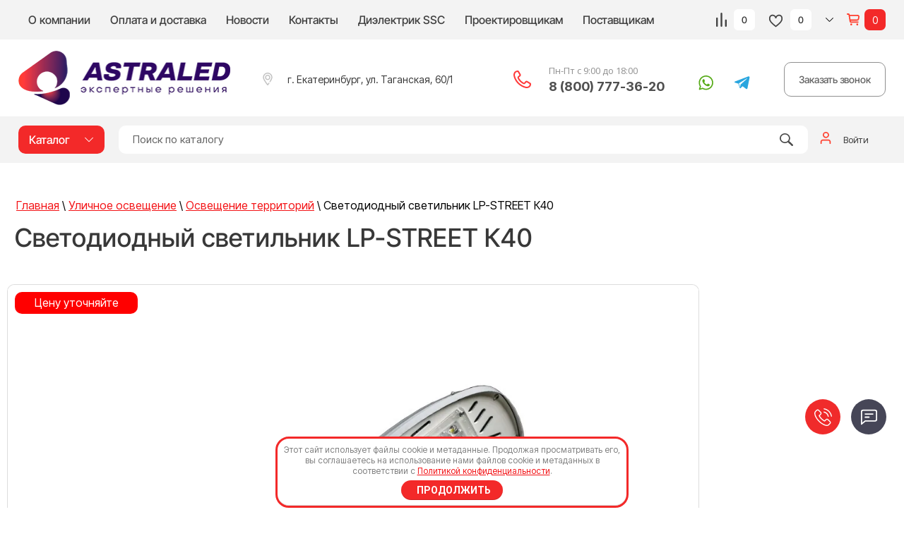

--- FILE ---
content_type: text/html; charset=utf-8
request_url: https://astraled.ru/magazin/product/svetodiodnyj-svetilnik-lp-street-k40
body_size: 46285
content:

	<!doctype html><html lang="ru"><head><meta charset="utf-8"><meta name='wmail-verification' content='20e0a63c8c8e4aa7ac9238c09f797dcd' /><meta name="msvalidate.01" content="121D9FC5657D09094F5DD45018AA6F17" /><meta name="robots" content="all"/><title>Светодиодный светильник LP-STREET К40 за 6418 руб. в Екатеринбурге</title>
<!-- assets.top -->
<meta property="og:title" content="Светодиодный светильник LP-STREET К40">
<meta name="twitter:title" content="Светодиодный светильник LP-STREET К40">
<meta property="og:description" content="Светодиодный светильник LP-STREET К40">
<meta name="twitter:description" content="Светодиодный светильник LP-STREET К40">
<meta property="og:image" content="https://astraled.ru/thumb/2/jxWbXWUE1EZpCsh2yI4zeg/350r350/d/45vv.jpg">
<meta name="twitter:image" content="https://astraled.ru/thumb/2/jxWbXWUE1EZpCsh2yI4zeg/350r350/d/45vv.jpg">
<meta property="og:image:type" content="image/jpeg">
<meta property="og:image:width" content="350">
<meta property="og:image:height" content="350">
<meta property="og:type" content="website">
<meta property="og:url" content="https://astraled.ru/magazin/product/svetodiodnyj-svetilnik-lp-street-k40">
<meta property="og:site_name" content="AstraLED">
<meta name="twitter:card" content="summary">
<!-- /assets.top -->
<meta name="description" content="✔️ В наличии Светодиодный светильник LP-STREET К40 в Екатеринбурге. ☎ Заказать доставку (от 1 дня) и монтаж по телефону 8 800 777-36-20. ✔️ Гарантия до 7 лет, продукция имеет сертификаты и протоколы. ✔️ Astra LED — поставщик LED оборудования, осветительных приборов и сопутствующей продукции."><meta name="keywords" content="Купить Светодиодный светильник LP-STREET К40 светодиодная компания AstraLED"><meta name="SKYPE_TOOLBAR" content="SKYPE_TOOLBAR_PARSER_COMPATIBLE"><meta name="viewport" content="width=device-width, initial-scale=1.0, maximum-scale=1.0, user-scalable=no"><meta name="format-detection" content="telephone=no"><meta http-equiv="x-rim-auto-match" content="none"><meta name="yandex-verification" content="71326a2bd0a0ef57" /><link rel="preconnect" href="https://fonts.googleapis.com"><link rel="preconnect" href="https://fonts.gstatic.com" crossorigin><link href="https://fonts.googleapis.com/css2?family=Roboto:wght@300;400;500;700;900&display=swap" rel="stylesheet"><script src="/g/libs/jquery/1.10.2/jquery.min.js"></script>	<link rel="stylesheet" href="/g/css/styles_articles_tpl.css">
	
	
<meta name="cmsmagazine" content="86368d8963b4f0f96b434aafa426cd49" />
<meta name="yandex-verification" content="9a09842820b3e268" />

            <!-- 46b9544ffa2e5e73c3c971fe2ede35a5 -->
            <script src='/shared/s3/js/lang/ru.js'></script>
            <script src='/shared/s3/js/common.min.js'></script>
        <link rel='stylesheet' type='text/css' href='/shared/s3/css/calendar.css' /><link rel="stylesheet" href="/g/libs/lightgallery-proxy-to-hs/lightgallery.proxy.to.hs.min.css" media="all" async>
<script src="/g/libs/lightgallery-proxy-to-hs/lightgallery.proxy.to.hs.stub.min.js"></script>
<script src="/g/libs/lightgallery-proxy-to-hs/lightgallery.proxy.to.hs.js" async></script>
<link rel="icon" href="/favicon.png" type="image/png">

<link rel='stylesheet' type='text/css' href='/t/images/__csspatch/2/patch.css'/>

<!--s3_require-->
<link rel="stylesheet" href="/g/basestyle/1.0.1/user/user.css" type="text/css"/>
<link rel="stylesheet" href="/g/basestyle/1.0.0/sitemap/sitemap.css" type="text/css"/>
<link rel="stylesheet" href="/g/basestyle/1.0.1/user/user.red.css" type="text/css"/>
<script type="text/javascript" src="/g/basestyle/1.0.1/user/user.js" async></script>
<link rel="stylesheet" href="/t/v11030/images/mosaic/modules_patch.scss.css" type="text/css"/>
<link rel="stylesheet" href="/t/images/mosaic/symbols/symbol-ieswgwfwv_styles.css" type="text/css"/>
<link rel="stylesheet" href="/t/images/mosaic/symbols/symbol-ib4iljj46_styles.css" type="text/css"/>
<link rel="stylesheet" href="/t/images/mosaic/symbols/symbol-i41ji8hme_styles.css" type="text/css"/>
<link rel="stylesheet" href="/t/images/mosaic/symbols/symbol-ilcwzgryl_styles.css" type="text/css"/>
<link rel="stylesheet" href="/t/images/mosaic/symbols/symbol-iglim20xm_styles.css" type="text/css"/>
<link rel="stylesheet" href="/t/images/mosaic/symbols/symbol-i6vd8cndm_styles.css" type="text/css"/>
<link rel="stylesheet" href="/t/images/mosaic/symbols/symbol-iw04wbo59_styles.css" type="text/css"/>
<link rel="stylesheet" href="/t/images/mosaic/symbols/symbol-ik7wudgzl_styles.css" type="text/css"/>
<link rel="stylesheet" href="/g/basestyle/1.0.0/sitemap/sitemap.red.css" type="text/css"/>
<script type="text/javascript" src="/g/basestyle/1.0.0/sitemap/sitemap.js"></script>
<!--/s3_require-->

<!--s3_goal-->
<script src="/g/s3/goal/1.0.0/s3.goal.js"></script>
<script>new s3.Goal({map:[], goals: [], ecommerce:[{"ecommerce":{"detail":{"products":[{"id":"2167109113","name":"Светодиодный светильник LP-STREET К40","price":6418,"brand":"LightUp","category":"Уличное освещение/Консольные/Освещение территорий/Освещение дорог/для стоянок/Прожекторы/С датчиками/С датчиком освещенности"}]}}}]});</script>
<!--/s3_goal-->
			
		
		
		
			<link rel="stylesheet" type="text/css" href="/g/shop2v2/default/css/theme.less.css">		
			<script type="text/javascript" src="/g/printme.js"></script>
		<script type="text/javascript" src="/g/shop2v2/default/js/tpl.js"></script>
		<script type="text/javascript" src="/g/shop2v2/default/js/baron.min.js"></script>
		
			<script type="text/javascript" src="/g/shop2v2/default/js/shop2.2.min.js"></script>
		
	<script type="text/javascript">shop2.init({"productRefs": {"1965621513":{"mosnost_":{"40":["2167109113"]},"svetovoj_potok":{"5920":["2167109113"]},"naprazenie_pitausej_seti_v":{"547503913":["2167109113"]},"koefficient_mosnosti_cos_ph_":{"547549913":["2167109113"]},"proizvoditel_svetodiodov":{"547515513":["2167109113"]},"kolicestvo_svetodiodov":{"24":["2167109113"]},"koefficient_pul_sacii":{"1":["2167109113"]},"tip_kss":{"547501513":["2167109113"]},"temperatura_ekspluatacii_s":{"547506313":["2167109113"]},"vid_klimaticeskogo_ispolnenia":{"547503313":["2167109113"]},"tip_kreplenia":{"547501913":["2167109113"]},"resurs_raboty_svetil_nika_ne_men":{"547516113":["2167109113"]},"cvetovaa_temperatura_k":{"547535913":["2167109113"]},"stepen_zasity_ip":{"547536713":["2167109113"]},"garantia":{"5":["2167109113"]}}},"apiHash": {"getPromoProducts":"533db409e06388a3edd37e4a9b847799","getSearchMatches":"201f6ebe97df8ddeab01c7cf2105ac83","getFolderCustomFields":"6f7a728a746e58694ee7884bb810d473","getProductListItem":"80f1dc7847f72b52bc2fccd7bea31a49","cartAddItem":"2a3ccc37eeeab3e1a42218cd3b752896","cartRemoveItem":"d4bc0b9d5e928c4b4109ae62c68e26f1","cartUpdate":"bdef228deb8f6488cdce70bc3d4eed39","cartRemoveCoupon":"f086ae49a802c550c8c6994b56eb7dc9","cartAddCoupon":"639f8cef9db9a0b9c7197bb9269e03b8","deliveryCalc":"48903ffab1bf8d3d5602c2550f6c3654","printOrder":"f48ce0c77fdcd1090f622436a2a8234c","cancelOrder":"b2079550de1d5ded41a3109ff2b20910","cancelOrderNotify":"4c5e89374be28ffb61c93dd1e0362447","repeatOrder":"ceee9e695404801bf0b88793ff659a3e","paymentMethods":"d0e4b57c73018ad8df1e56e0962ef992","compare":"a3020c5b5ff333957b93a0aecd4817fa"},"hash": null,"verId": 1783523,"mode": "product","step": "","uri": "/magazin","IMAGES_DIR": "/d/","my": {"show_sections":true,"price_fa_rouble":true,"new_alias":"New!","special_alias":"Sale!","s3_img_method":"c","buy_alias":"\u041a\u0443\u043f\u0438\u0442\u044c","buy_kind":true,"hide_options_in_list":false,"show_rating_sort":true,"lazy_load_subpages":false},"shop2_cart_order_payments": 5,"cf_margin_price_enabled": 0,"maps_yandex_key":"","maps_google_key":""});shop2.facets.enabled = true;</script>
<style type="text/css">.product-item-thumb {width: 600px;}.product-item-thumb .product-image, .product-item-simple .product-image {height: 500px;width: 600px;}.product-item-thumb .product-amount .amount-title {width: 504px;}.product-item-thumb .product-price {width: 550px;}.shop2-product .product-side-l {width: 450px;}.shop2-product .product-image {height: 450px;width: 450px;}.shop2-product .product-thumbnails li {width: 140px;height: 140px;}</style>
 <link rel="stylesheet" href="/t/images/css/root_mosaic.css"><link rel="stylesheet" href="/t/v11030/images/css/first_screen_styles.scss.css"><link rel="stylesheet" href="/t/images/css/redesign_shop_styles.css"><link rel="stylesheet" href="/t/v11030/images/seostyles_m.css"><link rel="stylesheet" href="/t/v11030/images/css/site.addons.scss.css"><!--<link rel="stylesheet" href="/t/v11030/images/css/theme.scss.css">--><!--[if lt IE 10]><script src="/g/libs/ie9-svg-gradient/0.0.1/ie9-svg-gradient.min.js"></script><script src="/g/libs/jquery-placeholder/2.0.7/jquery.placeholder.min.js"></script><script src="/g/libs/jquery-textshadow/0.0.1/jquery.textshadow.min.js"></script><script src="/g/s3/misc/ie/0.0.1/ie.js"></script><![endif]--><!--[if lt IE 9]><script src="/g/libs/html5shiv/html5.js"></script><![endif]-->
<style>
	.vends { display: none;}
</style>
<style>
	@media (max-width:479px) {
		.site-header .site-header-in {
			text-align: center;
		}
		.site-header .site-header-in .logo {
			max-width:100px;
		}
	}
</style>
<link rel="stylesheet" href="/t/v11030/images/css/folder_styles.scss.css"><link rel="stylesheet" href="/t/v11030/images/css/addon_style.scss.css"><link rel="stylesheet" href="/t/images/images/seo.css"><link rel="stylesheet" href="/t/v11030/images/css/footer_dop.scss.css"><!--<link rel="stylesheet" href="/t/v11030/images/css/seo_addons.scss.css">--><link rel="stylesheet" href="/t/v11030/images/css/sidebarform.scss.css"><link rel="stylesheet" href="/t/v11030/images/site.forms.scss.css"><link rel="stylesheet" href="https://cdn.jsdelivr.net/npm/swiper@10/swiper-bundle.min.css"/><script src="https://cdn.jsdelivr.net/npm/swiper@10/swiper-bundle.min.js"></script><script src="/t/v11030/images/js/slider_addons.js"></script><link rel="stylesheet" href="/t/v11030/images/site.mobile.scss.css"></head><body class=" prod_page"><div class="site-wrapper"><div class="overlay-bg"></div><div class="top-panel-wrapper"><div class="top-panel clear-self"><div class="right-side"><div class="new-contacts-phone"><div class="new-contacts-phone-title"></div></div><div class="my-compare-favorites__wr"><div class="list--u-icp3w5b7u"><div class="list__item--u-igeq080to"><a href="/magazin/compare" target="_blank" class="compare_bl"><span class="count">0</span></a></div><div class="list__item--u-igeq080to"><div class="favorite_top not-user  is-null"><a href="/magazin/favorites" class="favorite_link"><span>0</span></a></div></div></div></div><div class="shop2-cart-preview__wr">
<div class="shop2-cart-preview-btn-wr">
	<div class="shop2-cart-preview-btn-wr-inner">
		<svg xmlns="http://www.w3.org/2000/svg" preserveAspectRatio="xMidYMid" width="11" height="6" viewBox="0 0 11 6" data-prefix="imn249zkg"><path d="M5.5 4.937l4.964-4.939.535.532L5.5 6.002.001.53l.535-.532L5.5 4.937z" fill-rule="evenodd" class="path-id0cof6ix"></path></svg>
	</div>
</div>
<div id="shop2-cart-preview">
	<a href="/magazin/cart" class="cart_block empty_cart">
	    <span class="cart-title">Корзина</span>
	    <span class="cart-sum">0 руб.</span>
    </a>
    		<div class="cart-col">0 <span>товаров</span></div>
	<div class="cart_items_wr">
		<p class="hide"><span>Товаров:</span> <strong class="gr-cart-total-amount">0</strong></p>
		<div class="cart_title">
			Корзина
			<div class="cart_close"></div>
		</div>
		<div class="cart_items_block"></div>
		<div class="cart_items_in">
			<a class="cart_cleanup_btn" href="/magazin?mode=cart&action=cleanup">Очистить</a>
			<a class="cart_order_btn" href="/magazin/cart">Перейти к оформлению</a>
		</div>
	</div>
</div>
</div></div><div class="left-side clear-self"><div class="top-menu-button">меню</div><div class="top-menu-wrapper"><div class="top-menu-close"><span class="s1">меню</span><span class="s2">Каталог</span></div><div class="top-menu-scroller"><ul class="top-categor"><li><a href="/magazin/folder/vnutrenneye-osveshcheniye" >Внутреннее освещение</a><ul class="level-2"><li><a href="/nakladnye-svetodiodnye-svetilniki" >Накладные</a><ul class="level-3"><li data-hide="1"><a href="/nakladnye-svetodiodnye-svetilniki-linejnye" >Линейные</a></li><li data-hide="1"><a href="/nakladnye-svetodiodnye-svetilniki-kvadratnye" >Квадратные</a></li><li data-hide="1"><a href="/nakladnye-svetodiodnye-svetilniki-pryamougolnye" >Прямоугольные</a></li><li data-hide="1"><a href="/nakladnye-svetodiodnye-svetilniki-figurnye" >Фигурные</a></li></ul></li><li><a href="/svetodiodnye-paneli" >Панели</a><ul class="level-3"><li data-hide="1"><a href="/svetodiodnye-paneli-kvadratnye" >Квадратные</a></li><li data-hide="1"><a href="/svetodiodnye-paneli-pryamougolnye" >Прямоугольные</a></li><li data-hide="1"><a href="/svetodiodnye-paneli-kruglye" >Круглые</a></li></ul></li><li><a href="/modulnye-svetodiodnye-svetilniki" >Модульные</a></li><li><a href="/nastolnye-svetilniki" >Настольные</a></li><li><a href="/figurnye-svetodiodnye-svetilniki" >Фигурные</a></li><li><a href="/podvesnye-svetodiodnye-svetilniki" >Подвесные</a><ul class="level-3"><li data-hide="1"><a href="/podvesnye-svetodiodnye-svetilniki-kardannye" >Карданные</a></li><li data-hide="1"><a href="/podvesnye-svetodiodnye-svetilniki-trekovye" >Трековые</a></li></ul></li><li><a href="/svetodiodnye-svetilniki-downlight" >Направленный свет</a></li><li><a href="/vstraivaemye-svetodiodnye-svetilniki" >Встраиваемые</a><ul class="level-3"><li><a href="/vstraivaemye-svetodiodnye-svetilniki-interernye" >Интерьерные</a></li><li><a href="/vstraivaemye-svetodiodnye-svetilniki-potolochnye" >Потолочные</a></li><li><a href="/vstraivaemye-svetodiodnye-svetilniki-linejnye" >Линейные</a></li><li><a href="/vstraivaemye-svetodiodnye-svetilniki-tochechnye" >Точечные</a></li><li><a href="/vstraivaemye-svetodiodnye-svetilniki-kruglye" >Круглые</a></li><li><a href="/vstraivaemye-svetodiodnye-svetilniki-dlya-gipsokartona" >для гипсокартона</a></li><li><a href="/vstraivaemye-svetodiodnye-svetilniki-ip54" >IP54</a></li><li data-hide="1"><a href="/vstraivaemye-svetilniki-varton" >Varton</a></li><li data-hide="1"><a href="/vstraivaemye-svetilniki-csvt" >CSVT</a></li><li data-hide="1"><a href="/vstraivaemye-svetilniki-galad" >Galad</a></li><li data-hide="1"><a href="/vstraivaemye-svetilniki-svetovye-tehnologii" >Световые Технологии</a></li></ul></li><li><a href="/svetodiodnye-fitolampy" >Фитолампы</a></li><li><a href="/nizkovoltnye-svetilniki" >Низковольтные</a></li><li><a href="/trekovye-svetilniki" >Трековые</a><ul class="level-3"><li><a href="/podvesnye" >Подвесные</a></li></ul></li><li><a href="/vzryvozashchishchennye" >Взрывозащищенные</a><ul class="level-3"><li><a href="/ulichnye-vzryvozashchishchennye-svetilniki" >Уличные</a></li></ul></li></ul></li><li class="opened"><a href="/ulichnye-svetodiodnye-svetilniki" >Уличное освещение</a><ul class="level-2"><li><a href="/ulichnye-svetodiodnye-svetilniki-konsolnye" >Консольные</a></li><li><a href="/ulichnye-svetodiodnye-svetilniki-magistralnye" >Магистральные</a></li><li><a href="/ulichnye-svetodiodnye-svetilniki-dekorativnye" >Декоративные</a></li><li><a href="/ulichnye-svetodiodnye-svetilniki-arhitekturnye" >Архитектурные</a></li><li><a href="/ulichnye-svetodiodnye-svetilniki-torshernye" >Торшерные</a></li><li><a href="/ulichnye-svetodiodnye-svetilniki-machtovye" >Мачтовые</a></li><li><a href="/ulichnye-svetodiodnye-prozhektory" >Прожекторы</a></li><li><a href="/nizkovoltnoe-osveshchenie" >Низковольтные</a></li><li><a href="/ulichnye-vzryvozashchishchennye-svetodiodnye-svetilniki" >Взрывозащищенные</a><ul class="level-3"><li><a href="/vzryvozashchishchennye-svetodiodnye-svetilniki-dlya-pomeshchenij-1" >для помещений</a></li></ul></li><li class="opened active"><a href="#" >Освещение территорий</a></li><li><a href="/parkovoye-osveshchenie" >Парковое освещение</a></li><li><a href="/osveshchenie-dorog" >Освещение дорог</a></li><li data-hide="1"><a href="/ulichnye-svetilniki-galad" >Galad</a></li><li data-hide="1"><a href="/ulichnye-svetilniki-varton" >Varton</a></li><li data-hide="1"><a href="/ulichnye-svetilniki-diora" >Диора</a></li><li data-hide="1"><a href="/ulichnye-svetilniki-ledel" >LEDEL</a></li><li data-hide="1"><a href="/ulichnye-svetilniki-ecosvet" >Ecosvet</a></li><li data-hide="1"><a href="/ulichnye-svetilniki-fokus" >Фокус</a></li><li data-hide="1"><a href="/ulichnye-svetilniki-faldi" >Faldi</a></li><li data-hide="1"><a href="/ulichnye-svetilniki-svetovye-tehnologii" >Световые Технологии</a></li><li data-hide="1"><a href="/ulichnye-svetilniki-tehnologii-sveta" >Технологии света</a></li></ul></li><li><a href="/svetodiodnye-svetilniki-po-naznacheniyu" >Готовые решения</a><ul class="level-2"><li><a href="/svetodiodnye-svetilniki-dlya-zhkh" >для ЖКХ</a></li><li><a href="/svetodiodnye-svetilniki-dlya-ofisa" >для офиса</a><ul class="level-3"><li><a href="/svetodiodnye-svetilniki-dlya-ofisa-armstrong" >Армстронг</a></li><li><a href="/svetodiodnye-svetilniki-dlya-ofisa-grilyato" >Грильято</a></li></ul></li><li><a href="/svetodiodnye-svetilniki-dlya-torgovyh-pomeshchenij" >для торговых помещений</a></li><li><a href="/svetodiodnye-svetilniki-dlya-promyshlennyh-pomeshchenij" >для промышленных помещений</a></li><li><a href="/svetodiodnye-svetilniki-dlya-skladov" >для складов</a></li><li><a href="/svetodiodnye-svetilniki-dlya-stoyanok" >для стоянок</a></li><li><a href="/svetodiodnye-svetilniki-dlya-uchebnyh-zavedenij" >для учебных заведений</a></li><li><a href="/svetodiodnye-svetilniki-dlya-sportivnyh-obektov" >для спортивных объектов</a></li><li><a href="/svetodiodnye-svetilniki-dlya-chistyh-pomeshchenij-i-medcentrov" >для чистых помещений и медцентров</a></li><li><a href="/dlya-ptitsevodstva-i-zhivotnovodstva" >для птицеводства и животноводства</a></li><li><a href="/svetilniki-dlya-azs" >для АЗС</a></li></ul></li><li><a href="/svetodiodnye-svetilniki-s-zashchitoj" >С защитой</a><ul class="level-2"><li><a href="/pylezashchishchennye-svetodiodnye-svetilniki" >Пылезащищенные</a></li><li><a href="/vzryvozashchishchennye-svetodiodnye-svetilniki" >Взрывозащищенные</a><ul class="level-3"><li><a href="/ulichnye-vzryvozashchishchennye-svetodiodnye-svetilniki-1" >Уличные</a></li><li><a href="/vzryvozashchishchennye-svetodiodnye-svetilniki-dlya-pomeshchenij" >для помещений</a></li></ul></li><li><a href="/pozharobezopasnye-svetodiodnye-svetilniki" >Пожаробезопасные</a></li><li><a href="/perenosnye-svetodiodnye-svetilniki" >Переносные</a></li><li><a href="/vlagozashchishchennye-svetodiodnye-svetilniki" >Влагозащищенные</a></li><li><a href="/antivandalnye-svetodiodnye-svetilniki" >Антивандальные</a></li></ul></li><li><a href="/promyshlennye-svetodiodnye-svetilniki" >Промышленные</a><ul class="level-2"><li><a href="/promyshlennye-svetodiodnye-svetilniki-ip65" >IP65</a></li><li data-hide="1"><a href="/promyshlennye-svetodiodnye-svetilniki-kupolnye" >Купольные</a></li><li data-hide="1"><a href="/promyshlennoe-osveshchenie/inditech" >Inditech</a></li><li data-hide="1"><a href="/promyshlennoe-osveshchenie/luxon" >Luxon</a></li><li data-hide="1"><a href="/promyshlennoe-osveshchenie/niteos" >Niteos</a></li><li data-hide="1"><a href="/promyshlennoe-osveshchenie/lightup" >LightUp</a></li><li data-hide="1"><a href="/promyshlennoe-osveshchenie/promled" >PromLED</a></li><li data-hide="1"><a href="/promyshlennoe-osveshchenie/ekos" >Экос</a></li><li data-hide="1"><a href="/promyshlennoe-osveshchenie/svetovye-tehnologii" >Световые Технологии</a></li><li data-hide="1"><a href="/promyshlennoe-osveshchenie/varton" >Varton</a></li><li data-hide="1"><a href="/promyshlennoe-osveshchenie/pk-sirius" >ПК СИРИУС</a></li><li data-hide="1"><a href="/promyshlennoe-osveshchenie/ecosvet" >Ecosvet</a></li></ul></li><li><a href="/avarijnye-svetodiodnye-svetilniki" >Аварийные</a></li><li><a href="/svetodiodnye-prozhektory" >Прожекторы</a><ul class="level-2"><li data-hide="1"><a href="/svetodiodnye-prozhektory-ulichnye" >Уличные</a></li><li data-hide="1"><a href="/svetodiodnye-prozhektory-ip65" >IP65</a></li><li data-hide="1"><a href="/svetodiodnye-prozhektory-s-datchikami" >С датчиками</a><ul class="level-3"><li><a href="/svetodiodnye-prozhektory-s-datchikom-dvizheniya" >С датчиком движения</a></li><li><a href="/svetodiodnye-prozhektory-s-datchikom-zvuka" >С датчиком звука</a></li><li><a href="/svetodiodnye-prozhektory-s-datchikom-osveshchennosti" >С датчиком освещенности</a></li><li><a href="/svetodiodnye-prozhektory-s-mikrovolnovym-datchikom" >С микроволновым датчиком</a></li></ul></li><li data-hide="1"><a href="/prozhektory-asd" >ASD</a></li><li data-hide="1"><a href="/prozhektory-geniled" >Geniled</a></li><li data-hide="1"><a href="/prozhektory-varton" >Varton</a></li><li data-hide="1"><a href="/prozhektory-promled" >PromLED</a></li><li data-hide="1"><a href="/prozhektory-galad" >Galad</a></li><li data-hide="1"><a href="/prozhektory-niteos" >Niteos</a></li><li data-hide="1"><a href="/prozhektory-svetovye-tehnologii" >Световые технологии</a></li><li data-hide="1"><a href="/prozhektory-llt" >LLT</a></li><li data-hide="1"><a href="/prozhektory-luxon" >Luxon</a></li><li data-hide="1"><a href="/prozhektory-dled" >DLED</a></li><li data-hide="1"><a href="/prozhektory-pandora" >Pandora</a></li><li data-hide="1"><a href="/prozhektory-omnis" >Омнис</a></li><li data-hide="1"><a href="/prozhektory-faldi" >Faldi</a></li><li data-hide="1"><a href="/prozhektory-fokus" >Фокус</a></li></ul></li><li><a href="/komplektuyushchiye" >Комплектующие</a></li><li><a href="/svetodiodnye-lenty" >Ленты</a><ul class="level-2"><li data-hide="1"><a href="/svetodiodnye-lenty-5-metrov" >5 метров</a></li><li data-hide="1"><a href="/svetodiodnye-lenty-1-metr" >1 метр</a></li><li data-hide="1"><a href="/svetodiodnye-lenty-rgb" >RGB</a></li><li data-hide="1"><a href="/svetodiodnye-lenty-ip65" >IP65</a></li><li data-hide="1"><a href="/svetodiodnye-lenty-zheltye" >Желтые</a></li><li data-hide="1"><a href="/svetodiodnye-lenty-belye" >Белые</a></li><li data-hide="1"><a href="/svetodiodnye-lenty-sinie" >Синие</a></li><li data-hide="1"><a href="/svetodiodnye-lenty-krasnye" >Красные</a></li><li data-hide="1"><a href="/svetodiodnye-lenty-zelenye" >Зеленые</a></li></ul></li><li><a href="/svetodiodnye-lampy" >Светодиодные лампы</a><ul class="level-2"><li data-hide="1"><a href="/svetodiodnye-lampy-cokol-e27" >Цоколь E27</a></li><li data-hide="1"><a href="/svetodiodnye-lampy-cokol-e14" >Цоколь E14</a></li><li data-hide="1"><a href="/svetodiodnye-lampy-cokol-e40" >Цоколь E40</a></li><li data-hide="1"><a href="/svetodiodnye-lampy-cokol-g4" >Цоколь G4</a></li><li data-hide="1"><a href="/svetodiodnye-lampy-cokol-g9" >Цоколь G9</a></li><li data-hide="1"><a href="/svetodiodnye-lampy-cokol-g13" >Цоколь G13</a></li><li data-hide="1"><a href="/svetodiodnye-lampy-cokol-g45" >Цоколь G45</a></li><li data-hide="1"><a href="/svetodiodnye-lampy-cokol-gx53" >Цоколь GX53</a></li><li data-hide="1"><a href="/svetodiodnye-lampy-cokol-gu5-3" >Цоколь GU5.3</a></li><li data-hide="1"><a href="/svetodiodnye-lampy-cokol-gu10" >Цоколь GU10</a></li></ul></li></ul><ul class="top-menu"><li><a href="/o-kompanii" >О компании</a></li><li><a href="/oplata-i-dostavka" >Оплата и доставка</a></li><li><a href="/novosti" >Новости</a></li><li><a href="/kontakty" >Контакты</a><ul class="level-2"><li><a href="/rekvizity" >Реквизиты</a></li></ul></li><li><a href="/sensafclean" >Диэлектрик SSC</a></li><li><a href="/proektirovshchikam" >Проектировщикам</a></li><li><a href="/postavshchikam" >Поставщикам</a></li></ul><ul class="top-menu bot_menu"><li><a href="/registraciya" >Регистрация</a></li><li><a href="/search" >Поиск по сайту</a></li><li><a href="/sitemap" >Карта сайта</a></li><li><a href="/statii" >Статьи</a></li></ul></div></div><div class="logo"><a href="https://astraled.ru"><img src="/thumb/2/53iPR1aG1_hu68fLw6KHpA/r/d/logo_2.png" alt="Astraled" style="max-width: 301px;"></a></div></div></div></div><header role="banner" class="site-header"><div class="site-header-in"><div class="left-side"><div class="logo"><a href="https://astraled.ru"><img src="/thumb/2/53iPR1aG1_hu68fLw6KHpA/r/d/logo_2.png" alt="Astraled" style="max-width: 301px;"></a></div></div><div class="right-side"><div class="right-side-in"><div class="site-adres"><div class="site-adres-in"><span class="icon">&nbsp;</span><span class="s2">г. Екатеринбург, ул. Таганская, 60/1</span></div></div><div class="site-phone"><div class="site-phone-in"><div><div class="site_schedule">Пн-Пт с 9:00 до 18:00</div><a href="tel:8 (800) 777-36-20">8 (800) 777-36-20</a></div></div><div class="social_new"><div class="soc_wrap"><a href="https://wa.me/73433182610" target="_blank"><img class="lazy_img" src="[data-uri]" data-src="/thumb/2/nJZFLKFBt0ApHk8XNNfbOQ/r/d/wa.svg" alt="WhatsApp"></a><a href="https://t.me/Astraled_bot" target="_blank"><img class="lazy_img" src="[data-uri]" data-src="/thumb/2/0naGxAb0AgrbdCBIBZWt3g/r/d/telegramm.svg" alt="Телеграм"></a></div></div><div class="top-but-wrap">
									<script data-b24-form="click/13/qq0bfx" data-skip-moving="true"> (function(w,d,u){ var s=d.createElement('script');s.async=true;s.src=u+'?'+(Date.now()/180000|0); var h=d.getElementsByTagName('script')[0];h.parentNode.insertBefore(s,h); })(window,document,'https://cdn-ru.bitrix24.ru/b11189774/crm/form/loader_13.js'); </script>
									
									<a class="top-but " href="#">Заказать звонок</a></div></div></div></div></div></header> <!-- .site-header --><div class="product-search-bg"><div class="search-panel clear-self"><div class="search-panel-in"><div class="left-side"><div class="left-categor-wrapper"><div class="left-categor-title">Каталог</div><div class="left-folders"><ul class="left-categor"><li><a href="/magazin/folder/vnutrenneye-osveshcheniye" >Внутреннее освещение</a><ul class="level-2"><li><a href="/nakladnye-svetodiodnye-svetilniki" >Накладные</a><ul class="level-3"><li data-hide="1"><a href="/nakladnye-svetodiodnye-svetilniki-linejnye" >Линейные</a></li><li data-hide="1"><a href="/nakladnye-svetodiodnye-svetilniki-kvadratnye" >Квадратные</a></li><li data-hide="1"><a href="/nakladnye-svetodiodnye-svetilniki-pryamougolnye" >Прямоугольные</a></li><li data-hide="1"><a href="/nakladnye-svetodiodnye-svetilniki-figurnye" >Фигурные</a></li></ul></li><li><a href="/svetodiodnye-paneli" >Панели</a><ul class="level-3"><li data-hide="1"><a href="/svetodiodnye-paneli-kvadratnye" >Квадратные</a></li><li data-hide="1"><a href="/svetodiodnye-paneli-pryamougolnye" >Прямоугольные</a></li><li data-hide="1"><a href="/svetodiodnye-paneli-kruglye" >Круглые</a></li></ul></li><li><a href="/modulnye-svetodiodnye-svetilniki" >Модульные</a></li><li><a href="/nastolnye-svetilniki" >Настольные</a></li><li><a href="/figurnye-svetodiodnye-svetilniki" >Фигурные</a></li><li><a href="/podvesnye-svetodiodnye-svetilniki" >Подвесные</a><ul class="level-3"><li data-hide="1"><a href="/podvesnye-svetodiodnye-svetilniki-kardannye" >Карданные</a></li><li data-hide="1"><a href="/podvesnye-svetodiodnye-svetilniki-trekovye" >Трековые</a></li></ul></li><li><a href="/svetodiodnye-svetilniki-downlight" >Направленный свет</a></li><li><a href="/vstraivaemye-svetodiodnye-svetilniki" >Встраиваемые</a><ul class="level-3"><li><a href="/vstraivaemye-svetodiodnye-svetilniki-interernye" >Интерьерные</a></li><li><a href="/vstraivaemye-svetodiodnye-svetilniki-potolochnye" >Потолочные</a></li><li><a href="/vstraivaemye-svetodiodnye-svetilniki-linejnye" >Линейные</a></li><li><a href="/vstraivaemye-svetodiodnye-svetilniki-tochechnye" >Точечные</a></li><li><a href="/vstraivaemye-svetodiodnye-svetilniki-kruglye" >Круглые</a></li><li><a href="/vstraivaemye-svetodiodnye-svetilniki-dlya-gipsokartona" >для гипсокартона</a></li><li><a href="/vstraivaemye-svetodiodnye-svetilniki-ip54" >IP54</a></li><li data-hide="1"><a href="/vstraivaemye-svetilniki-varton" >Varton</a></li><li data-hide="1"><a href="/vstraivaemye-svetilniki-csvt" >CSVT</a></li><li data-hide="1"><a href="/vstraivaemye-svetilniki-galad" >Galad</a></li><li data-hide="1"><a href="/vstraivaemye-svetilniki-svetovye-tehnologii" >Световые Технологии</a></li></ul></li><li><a href="/svetodiodnye-fitolampy" >Фитолампы</a></li><li><a href="/nizkovoltnye-svetilniki" >Низковольтные</a></li><li><a href="/trekovye-svetilniki" >Трековые</a><ul class="level-3"><li><a href="/podvesnye" >Подвесные</a></li></ul></li><li><a href="/vzryvozashchishchennye" >Взрывозащищенные</a><ul class="level-3"><li><a href="/ulichnye-vzryvozashchishchennye-svetilniki" >Уличные</a></li></ul></li></ul></li><li class="opened"><a href="/ulichnye-svetodiodnye-svetilniki" >Уличное освещение</a><ul class="level-2"><li><a href="/ulichnye-svetodiodnye-svetilniki-konsolnye" >Консольные</a></li><li><a href="/ulichnye-svetodiodnye-svetilniki-magistralnye" >Магистральные</a></li><li><a href="/ulichnye-svetodiodnye-svetilniki-dekorativnye" >Декоративные</a></li><li><a href="/ulichnye-svetodiodnye-svetilniki-arhitekturnye" >Архитектурные</a></li><li><a href="/ulichnye-svetodiodnye-svetilniki-torshernye" >Торшерные</a></li><li><a href="/ulichnye-svetodiodnye-svetilniki-machtovye" >Мачтовые</a></li><li><a href="/ulichnye-svetodiodnye-prozhektory" >Прожекторы</a></li><li><a href="/nizkovoltnoe-osveshchenie" >Низковольтные</a></li><li><a href="/ulichnye-vzryvozashchishchennye-svetodiodnye-svetilniki" >Взрывозащищенные</a><ul class="level-3"><li><a href="/vzryvozashchishchennye-svetodiodnye-svetilniki-dlya-pomeshchenij-1" >для помещений</a></li></ul></li><li class="opened active"><a href="#" >Освещение территорий</a></li><li><a href="/parkovoye-osveshchenie" >Парковое освещение</a></li><li><a href="/osveshchenie-dorog" >Освещение дорог</a></li><li data-hide="1"><a href="/ulichnye-svetilniki-galad" >Galad</a></li><li data-hide="1"><a href="/ulichnye-svetilniki-varton" >Varton</a></li><li data-hide="1"><a href="/ulichnye-svetilniki-diora" >Диора</a></li><li data-hide="1"><a href="/ulichnye-svetilniki-ledel" >LEDEL</a></li><li data-hide="1"><a href="/ulichnye-svetilniki-ecosvet" >Ecosvet</a></li><li data-hide="1"><a href="/ulichnye-svetilniki-fokus" >Фокус</a></li><li data-hide="1"><a href="/ulichnye-svetilniki-faldi" >Faldi</a></li><li data-hide="1"><a href="/ulichnye-svetilniki-svetovye-tehnologii" >Световые Технологии</a></li><li data-hide="1"><a href="/ulichnye-svetilniki-tehnologii-sveta" >Технологии света</a></li></ul></li><li><a href="/svetodiodnye-svetilniki-po-naznacheniyu" >Готовые решения</a><ul class="level-2"><li><a href="/svetodiodnye-svetilniki-dlya-zhkh" >для ЖКХ</a></li><li><a href="/svetodiodnye-svetilniki-dlya-ofisa" >для офиса</a><ul class="level-3"><li><a href="/svetodiodnye-svetilniki-dlya-ofisa-armstrong" >Армстронг</a></li><li><a href="/svetodiodnye-svetilniki-dlya-ofisa-grilyato" >Грильято</a></li></ul></li><li><a href="/svetodiodnye-svetilniki-dlya-torgovyh-pomeshchenij" >для торговых помещений</a></li><li><a href="/svetodiodnye-svetilniki-dlya-promyshlennyh-pomeshchenij" >для промышленных помещений</a></li><li><a href="/svetodiodnye-svetilniki-dlya-skladov" >для складов</a></li><li><a href="/svetodiodnye-svetilniki-dlya-stoyanok" >для стоянок</a></li><li><a href="/svetodiodnye-svetilniki-dlya-uchebnyh-zavedenij" >для учебных заведений</a></li><li><a href="/svetodiodnye-svetilniki-dlya-sportivnyh-obektov" >для спортивных объектов</a></li><li><a href="/svetodiodnye-svetilniki-dlya-chistyh-pomeshchenij-i-medcentrov" >для чистых помещений и медцентров</a></li><li><a href="/dlya-ptitsevodstva-i-zhivotnovodstva" >для птицеводства и животноводства</a></li><li><a href="/svetilniki-dlya-azs" >для АЗС</a></li></ul></li><li><a href="/svetodiodnye-svetilniki-s-zashchitoj" >С защитой</a><ul class="level-2"><li><a href="/pylezashchishchennye-svetodiodnye-svetilniki" >Пылезащищенные</a></li><li><a href="/vzryvozashchishchennye-svetodiodnye-svetilniki" >Взрывозащищенные</a><ul class="level-3"><li><a href="/ulichnye-vzryvozashchishchennye-svetodiodnye-svetilniki-1" >Уличные</a></li><li><a href="/vzryvozashchishchennye-svetodiodnye-svetilniki-dlya-pomeshchenij" >для помещений</a></li></ul></li><li><a href="/pozharobezopasnye-svetodiodnye-svetilniki" >Пожаробезопасные</a></li><li><a href="/perenosnye-svetodiodnye-svetilniki" >Переносные</a></li><li><a href="/vlagozashchishchennye-svetodiodnye-svetilniki" >Влагозащищенные</a></li><li><a href="/antivandalnye-svetodiodnye-svetilniki" >Антивандальные</a></li></ul></li><li><a href="/promyshlennye-svetodiodnye-svetilniki" >Промышленные</a><ul class="level-2"><li><a href="/promyshlennye-svetodiodnye-svetilniki-ip65" >IP65</a></li><li data-hide="1"><a href="/promyshlennye-svetodiodnye-svetilniki-kupolnye" >Купольные</a></li><li data-hide="1"><a href="/promyshlennoe-osveshchenie/inditech" >Inditech</a></li><li data-hide="1"><a href="/promyshlennoe-osveshchenie/luxon" >Luxon</a></li><li data-hide="1"><a href="/promyshlennoe-osveshchenie/niteos" >Niteos</a></li><li data-hide="1"><a href="/promyshlennoe-osveshchenie/lightup" >LightUp</a></li><li data-hide="1"><a href="/promyshlennoe-osveshchenie/promled" >PromLED</a></li><li data-hide="1"><a href="/promyshlennoe-osveshchenie/ekos" >Экос</a></li><li data-hide="1"><a href="/promyshlennoe-osveshchenie/svetovye-tehnologii" >Световые Технологии</a></li><li data-hide="1"><a href="/promyshlennoe-osveshchenie/varton" >Varton</a></li><li data-hide="1"><a href="/promyshlennoe-osveshchenie/pk-sirius" >ПК СИРИУС</a></li><li data-hide="1"><a href="/promyshlennoe-osveshchenie/ecosvet" >Ecosvet</a></li></ul></li><li><a href="/avarijnye-svetodiodnye-svetilniki" >Аварийные</a></li><li><a href="/svetodiodnye-prozhektory" >Прожекторы</a><ul class="level-2"><li data-hide="1"><a href="/svetodiodnye-prozhektory-ulichnye" >Уличные</a></li><li data-hide="1"><a href="/svetodiodnye-prozhektory-ip65" >IP65</a></li><li data-hide="1"><a href="/svetodiodnye-prozhektory-s-datchikami" >С датчиками</a><ul class="level-3"><li><a href="/svetodiodnye-prozhektory-s-datchikom-dvizheniya" >С датчиком движения</a></li><li><a href="/svetodiodnye-prozhektory-s-datchikom-zvuka" >С датчиком звука</a></li><li><a href="/svetodiodnye-prozhektory-s-datchikom-osveshchennosti" >С датчиком освещенности</a></li><li><a href="/svetodiodnye-prozhektory-s-mikrovolnovym-datchikom" >С микроволновым датчиком</a></li></ul></li><li data-hide="1"><a href="/prozhektory-asd" >ASD</a></li><li data-hide="1"><a href="/prozhektory-geniled" >Geniled</a></li><li data-hide="1"><a href="/prozhektory-varton" >Varton</a></li><li data-hide="1"><a href="/prozhektory-promled" >PromLED</a></li><li data-hide="1"><a href="/prozhektory-galad" >Galad</a></li><li data-hide="1"><a href="/prozhektory-niteos" >Niteos</a></li><li data-hide="1"><a href="/prozhektory-svetovye-tehnologii" >Световые технологии</a></li><li data-hide="1"><a href="/prozhektory-llt" >LLT</a></li><li data-hide="1"><a href="/prozhektory-luxon" >Luxon</a></li><li data-hide="1"><a href="/prozhektory-dled" >DLED</a></li><li data-hide="1"><a href="/prozhektory-pandora" >Pandora</a></li><li data-hide="1"><a href="/prozhektory-omnis" >Омнис</a></li><li data-hide="1"><a href="/prozhektory-faldi" >Faldi</a></li><li data-hide="1"><a href="/prozhektory-fokus" >Фокус</a></li></ul></li><li><a href="/komplektuyushchiye" >Комплектующие</a></li><li><a href="/svetodiodnye-lenty" >Ленты</a><ul class="level-2"><li data-hide="1"><a href="/svetodiodnye-lenty-5-metrov" >5 метров</a></li><li data-hide="1"><a href="/svetodiodnye-lenty-1-metr" >1 метр</a></li><li data-hide="1"><a href="/svetodiodnye-lenty-rgb" >RGB</a></li><li data-hide="1"><a href="/svetodiodnye-lenty-ip65" >IP65</a></li><li data-hide="1"><a href="/svetodiodnye-lenty-zheltye" >Желтые</a></li><li data-hide="1"><a href="/svetodiodnye-lenty-belye" >Белые</a></li><li data-hide="1"><a href="/svetodiodnye-lenty-sinie" >Синие</a></li><li data-hide="1"><a href="/svetodiodnye-lenty-krasnye" >Красные</a></li><li data-hide="1"><a href="/svetodiodnye-lenty-zelenye" >Зеленые</a></li></ul></li><li><a href="/svetodiodnye-lampy" >Светодиодные лампы</a><ul class="level-2"><li data-hide="1"><a href="/svetodiodnye-lampy-cokol-e27" >Цоколь E27</a></li><li data-hide="1"><a href="/svetodiodnye-lampy-cokol-e14" >Цоколь E14</a></li><li data-hide="1"><a href="/svetodiodnye-lampy-cokol-e40" >Цоколь E40</a></li><li data-hide="1"><a href="/svetodiodnye-lampy-cokol-g4" >Цоколь G4</a></li><li data-hide="1"><a href="/svetodiodnye-lampy-cokol-g9" >Цоколь G9</a></li><li data-hide="1"><a href="/svetodiodnye-lampy-cokol-g13" >Цоколь G13</a></li><li data-hide="1"><a href="/svetodiodnye-lampy-cokol-g45" >Цоколь G45</a></li><li data-hide="1"><a href="/svetodiodnye-lampy-cokol-gx53" >Цоколь GX53</a></li><li data-hide="1"><a href="/svetodiodnye-lampy-cokol-gu5-3" >Цоколь GU5.3</a></li><li data-hide="1"><a href="/svetodiodnye-lampy-cokol-gu10" >Цоколь GU10</a></li></ul></li></ul></div></div></div><div class="center"><div class="site-search"><script>
	var shop2SmartSearchSettings = {
		shop2_currency: 'руб.'
	}
</script>


<div id="search-app" class="hide_search_popup" v-on-clickaway="resetData">
	
	
	<script>
		$(function(){
			$.ajax({
			    url: "/-/x-api/v1/public/?method=shop2/getProductsBySearchMatches",
			    dataType: "JSON",
			    data: {
			        param: {
			            s: {
			                price: {
			                    min: 0
			                }
			            }
			        }
			    },
			    success: (response) => {
			        if (response.result.success) {
			            allProductsAmount = response.result.found;
			            console.log(allProductsAmount)
			            $('.search-block__form .search-block__input').attr("placeholder", "Поиск среди " + allProductsAmount + " товаров");
			        }
			    }
			});
		});
	</script>


	<form action="/magazin/search" enctype="multipart/form-data" id="smart-search-block" class="search-block__form clear-self">
		<div class="form-inner">
			<input type="hidden" name="gr_smart_search" value="1">
			<label>
				<input autocomplete="off" placeholder="Поиск по каталогу" v-model="search_query" v-on:keyup="searchStart" type="text" name="search_text" class="search-block__input" id="shop2-name">
				
			</label>
			<button class="search-block__btn">Найти</button>
		    <div class="search-block__popup" data-remodal-target="search-form">&nbsp;</div>
		</div>
	<re-captcha data-captcha="recaptcha"
     data-name="captcha"
     data-sitekey="6LcNwrMcAAAAAOCVMf8ZlES6oZipbnEgI-K9C8ld"
     data-lang="ru"
     data-rsize="invisible"
     data-type="image"
     data-theme="light"></re-captcha></form>
	<div id="search-result" class="custom-scroll scroll-width-thin scroll" v-if="(foundsProduct + foundsFolders + foundsVendors) > 0" v-cloak>
		<div class="search-result-top">
			<div class="search-result-left" v-if="foundsProduct > 0">
				<div class="result-products">
					<div class="products-search-title">Товары <span>{{foundsProduct}}</span></div>
					<div class="product-items">
						<div class="product-item" v-for='product in products'>
							<a v-bind:href="'/'+product.alias"></a>
							<div class="product-image" v-if="product.image_url">
								<a v-bind:href="'/'+product.alias">
									<img v-bind:src="product.image_url" v-bind:alt="product.name" v-bind:title="product.name">
								</a>
							</div>
							
							<div class="product-image no-image" v-else>
								<a v-bind:href="'/'+product.alias"></a>
							</div>
							
							<div class="product-text">
								<div class="product-name"><a v-bind:href="'/'+product.alias">{{product.name}}</a></div>
								<div class="product-text-price">
									<div class="price-old" v-if="product.price_old > 0"><strong>{{product.price_old}}</strong> <span>{{shop2SmartSearchSettings.shop2_currency}}</span></div>
									<div class="price"><strong>{{product.price}}</strong> <span>{{shop2SmartSearchSettings.shop2_currency}}</span></div>
								</div>
							</div>
						</div>
					</div>
				</div>
			</div>
			<div class="search-result-right" v-if="foundsFolders > 0 || foundsVendors > 0">
				<div class="result-folders" v-if="foundsFolders > 0">
					<div class="folders-search-title">Категории <span>{{foundsFolders}}</span></div>
					<div class="folder-items">
						<div class="folder-item" v-for="folder in foldersSearch">
							<a v-bind:href="'/'+folder.alias" class="found-folder"><span>{{folder.folder_name}}</span></a>
						</div>
					</div>
				</div>
				
			</div>
		</div>
		<div class="search-result-bottom">
			<span class="search-result-btn"><span>Все результаты</span></span>
		</div>
	</div>
</div>



<script> 
var shop2SmartSearch = {
		folders: [{"folder_id":"538092113","folder_name":"","tree_id":"255026313","_left":"1","_right":"448","_level":"0","hidden":"0","items":1070,"alias":"magazin\/folder\/538092113","page_url":"\/magazin","exporter:share\/yandex_market":1,"exporter:folders:share\/yandex_market":0,"exporter:share\/yandex_products":1},{"folder_id":"538023513","folder_name":"\u0412\u043d\u0443\u0442\u0440\u0435\u043d\u043d\u0435\u0435 \u043e\u0441\u0432\u0435\u0449\u0435\u043d\u0438\u0435","tree_id":"255026313","_left":"6","_right":"81","_level":"1","hidden":"0","items":15955,"alias":"magazin\/folder\/vnutrenneye-osveshcheniye","page_url":"\/magazin","exporter:share\/yandex_market":1,"exporter:share\/yandex_products":1,"advantages_title":"","image":{"image_id":8560969513,"filename":"modulnye.png","ver_id":1783523,"image_width":"100","image_height":"100","ext":"png"},"link_more":"","price_min":"","price_max":"50000","price_step":"","show_filter_folder":false,"show_on_top":false,"show_on_bottom":false,"hide_in_desktop":false,"hide_in_mobile":false,"hide_in_menu":false,"exporter:folders:share\/yandex_market":"0","exporter:folders:share\/yandex_products":"","filter_param":[{"title":"mosnost_","max":"50000","step":"100"},{"title":"svetovoj_potok","max":"40000","step":"10"}]},{"folder_id":"538064113","folder_name":"\u041d\u0430\u043a\u043b\u0430\u0434\u043d\u044b\u0435","tree_id":"255026313","_left":"7","_right":"16","_level":"2","hidden":"0","items":1201,"alias":"nakladnye-svetodiodnye-svetilniki","page_url":"\/magazin","exporter:share\/yandex_market":false,"advantages_title":"","image":{"image_id":8560969713,"filename":"nakladnye.png","ver_id":1783523,"image_width":"100","image_height":"100","ext":"png"},"link_more":"","price_min":"","price_max":"","price_step":"","show_filter_folder":false,"show_on_top":1,"show_on_bottom":false,"hide_in_desktop":false,"hide_in_mobile":false,"hide_in_menu":false,"exporter:folders:share\/yandex_market":0,"exporter:share\/yandex_products":1},{"folder_id":"538070513","folder_name":"\u041b\u0438\u043d\u0435\u0439\u043d\u044b\u0435","tree_id":"255026313","_left":"8","_right":"9","_level":"3","hidden":"0","items":508,"alias":"nakladnye-svetodiodnye-svetilniki-linejnye","page_url":"\/magazin","exporter:share\/yandex_market":false,"advantages_title":"","image":{"image_id":8558840713,"filename":"linejnye_1.png","ver_id":1783523,"image_width":"100","image_height":"100","ext":"png"},"link_more":"","price_min":"","price_max":"","price_step":"","show_filter_folder":false,"show_on_top":1,"show_on_bottom":false,"hide_in_desktop":false,"hide_in_mobile":false,"hide_in_menu":1,"exporter:folders:share\/yandex_market":0,"exporter:share\/yandex_products":1},{"folder_id":"538070713","folder_name":"\u041a\u0432\u0430\u0434\u0440\u0430\u0442\u043d\u044b\u0435","tree_id":"255026313","_left":"10","_right":"11","_level":"3","hidden":"0","items":47,"alias":"nakladnye-svetodiodnye-svetilniki-kvadratnye","page_url":"\/magazin","exporter:share\/yandex_market":false,"advantages_title":"","image":{"image_id":8558840313,"filename":"kvadratnye_1.png","ver_id":1783523,"image_width":"100","image_height":"100","ext":"png"},"link_more":"","price_min":"","price_max":"","price_step":"","show_filter_folder":false,"show_on_top":1,"show_on_bottom":false,"hide_in_desktop":false,"hide_in_mobile":false,"hide_in_menu":1,"exporter:folders:share\/yandex_market":0,"exporter:share\/yandex_products":1},{"folder_id":"538070913","folder_name":"\u041f\u0440\u044f\u043c\u043e\u0443\u0433\u043e\u043b\u044c\u043d\u044b\u0435","tree_id":"255026313","_left":"12","_right":"13","_level":"3","hidden":"0","items":11,"alias":"nakladnye-svetodiodnye-svetilniki-pryamougolnye","page_url":"\/magazin","exporter:share\/yandex_market":false,"advantages_title":"","image":{"image_id":8558841113,"filename":"pryamougolnye_1.png","ver_id":1783523,"image_width":"100","image_height":"100","ext":"png"},"link_more":"","price_min":"","price_max":"","price_step":"","show_filter_folder":false,"show_on_top":1,"show_on_bottom":false,"hide_in_desktop":false,"hide_in_mobile":false,"hide_in_menu":1,"exporter:folders:share\/yandex_market":0,"exporter:share\/yandex_products":1},{"folder_id":"538071113","folder_name":"\u0424\u0438\u0433\u0443\u0440\u043d\u044b\u0435","tree_id":"255026313","_left":"14","_right":"15","_level":"3","hidden":"0","items":7,"alias":"nakladnye-svetodiodnye-svetilniki-figurnye","page_url":"\/magazin","exporter:share\/yandex_market":false,"advantages_title":"","image":{"image_id":8558841913,"filename":"figurnye_1.png","ver_id":1783523,"image_width":"100","image_height":"100","ext":"png"},"link_more":"","price_min":"","price_max":"","price_step":"","show_filter_folder":false,"show_on_top":1,"show_on_bottom":false,"hide_in_desktop":false,"hide_in_mobile":false,"hide_in_menu":1,"exporter:folders:share\/yandex_market":0,"exporter:share\/yandex_products":1},{"folder_id":"538064713","folder_name":"\u041f\u0430\u043d\u0435\u043b\u0438","tree_id":"255026313","_left":"17","_right":"26","_level":"2","hidden":"0","items":95,"alias":"svetodiodnye-paneli","page_url":"\/magazin","exporter:share\/yandex_market":false,"advantages_title":"","image":{"image_id":8560970113,"filename":"paneli.png","ver_id":1783523,"image_width":"100","image_height":"100","ext":"png"},"link_more":"","price_min":"","price_max":"","price_step":"","show_filter_folder":false,"show_on_top":1,"show_on_bottom":false,"hide_in_desktop":false,"hide_in_mobile":false,"hide_in_menu":false,"exporter:folders:share\/yandex_market":0,"exporter:share\/yandex_products":1},{"folder_id":"538068113","folder_name":"\u041a\u0432\u0430\u0434\u0440\u0430\u0442\u043d\u044b\u0435","tree_id":"255026313","_left":"18","_right":"19","_level":"3","hidden":"0","items":73,"alias":"svetodiodnye-paneli-kvadratnye","page_url":"\/magazin","exporter:share\/yandex_market":false,"advantages_title":"","image":{"image_id":8558840113,"filename":"kvadratnye.png","ver_id":1783523,"image_width":"100","image_height":"100","ext":"png"},"link_more":"","price_min":"","price_max":"","price_step":"","show_filter_folder":false,"show_on_top":1,"show_on_bottom":false,"hide_in_desktop":false,"hide_in_mobile":false,"hide_in_menu":1,"exporter:folders:share\/yandex_market":0,"exporter:share\/yandex_products":1},{"folder_id":"538068313","folder_name":"\u041f\u0440\u044f\u043c\u043e\u0443\u0433\u043e\u043b\u044c\u043d\u044b\u0435","tree_id":"255026313","_left":"20","_right":"21","_level":"3","hidden":"0","items":21,"alias":"svetodiodnye-paneli-pryamougolnye","page_url":"\/magazin","exporter:share\/yandex_market":false,"advantages_title":"","image":{"image_id":8558840913,"filename":"pryamougolnye.png","ver_id":1783523,"image_width":"100","image_height":"100","ext":"png"},"link_more":"","price_min":"","price_max":"","price_step":"","show_filter_folder":false,"show_on_top":1,"show_on_bottom":false,"hide_in_desktop":false,"hide_in_mobile":false,"hide_in_menu":1,"exporter:folders:share\/yandex_market":0,"exporter:share\/yandex_products":1},{"folder_id":"538068513","folder_name":"\u041a\u0440\u0443\u0433\u043b\u044b\u0435","tree_id":"255026313","_left":"22","_right":"23","_level":"3","hidden":"0","items":"0","alias":"svetodiodnye-paneli-kruglye","page_url":"\/magazin","exporter:share\/yandex_market":false,"advantages_title":"","image":{"image_id":8558840513,"filename":"kruglye_1.png","ver_id":1783523,"image_width":"100","image_height":"100","ext":"png"},"link_more":"","price_min":"","price_max":"","price_step":"","show_filter_folder":false,"show_on_top":1,"show_on_bottom":false,"hide_in_desktop":false,"hide_in_mobile":false,"hide_in_menu":1,"exporter:folders:share\/yandex_market":0,"exporter:share\/yandex_products":1},{"folder_id":"538064513","folder_name":"\u041c\u043e\u0434\u0443\u043b\u044c\u043d\u044b\u0435","tree_id":"255026313","_left":"27","_right":"28","_level":"2","hidden":"0","items":1815,"alias":"modulnye-svetodiodnye-svetilniki","page_url":"\/magazin","exporter:share\/yandex_market":false,"advantages_title":"","image":{"image_id":8560969513,"filename":"modulnye.png","ver_id":1783523,"image_width":"100","image_height":"100","ext":"png"},"link_more":"","price_min":"","price_max":"","price_step":"","show_filter_folder":false,"show_on_top":1,"show_on_bottom":false,"hide_in_desktop":false,"hide_in_mobile":false,"hide_in_menu":false,"exporter:folders:share\/yandex_market":0,"exporter:share\/yandex_products":1},{"folder_id":"538028113","folder_name":"\u041d\u0430\u0441\u0442\u043e\u043b\u044c\u043d\u044b\u0435","tree_id":"255026313","_left":"29","_right":"30","_level":"2","hidden":"0","items":"0","alias":"nastolnye-svetilniki","page_url":"\/magazin","exporter:share\/yandex_market":1,"advantages_title":"","image":{"image_id":8559340313,"filename":"nastolnye.png","ver_id":1783523,"image_width":"150","image_height":"150","ext":"png"},"link_more":"","price_min":"","price_max":"","price_step":"","show_filter_folder":false,"show_on_top":1,"show_on_bottom":false,"hide_in_desktop":false,"hide_in_mobile":false,"hide_in_menu":false,"exporter:folders:share\/yandex_market":0,"exporter:share\/yandex_products":1},{"folder_id":"538045313","folder_name":"\u0424\u0438\u0433\u0443\u0440\u043d\u044b\u0435","tree_id":"255026313","_left":"31","_right":"32","_level":"2","hidden":"0","items":38,"alias":"figurnye-svetodiodnye-svetilniki","page_url":"\/magazin","exporter:share\/yandex_market":false,"advantages_title":"","image":{"image_id":8560971313,"filename":"figurnye.png","ver_id":1783523,"image_width":"100","image_height":"100","ext":"png"},"link_more":"","price_min":"","price_max":"","price_step":"","show_filter_folder":false,"show_on_top":1,"show_on_bottom":false,"hide_in_desktop":false,"hide_in_mobile":false,"hide_in_menu":false,"exporter:folders:share\/yandex_market":0,"exporter:share\/yandex_products":1},{"folder_id":"538064313","folder_name":"\u041f\u043e\u0434\u0432\u0435\u0441\u043d\u044b\u0435","tree_id":"255026313","_left":"33","_right":"40","_level":"2","hidden":"0","items":699,"alias":"podvesnye-svetodiodnye-svetilniki","page_url":"\/magazin","exporter:share\/yandex_market":false,"advantages_title":"","image":{"image_id":8560970313,"filename":"podvesnye.png","ver_id":1783523,"image_width":"100","image_height":"100","ext":"png"},"link_more":"","price_min":"","price_max":"","price_step":"","show_filter_folder":false,"show_on_top":1,"show_on_bottom":false,"hide_in_desktop":false,"hide_in_mobile":false,"hide_in_menu":false,"exporter:folders:share\/yandex_market":0,"exporter:share\/yandex_products":1},{"folder_id":"538071313","folder_name":"\u041a\u0430\u0440\u0434\u0430\u043d\u043d\u044b\u0435","tree_id":"255026313","_left":"34","_right":"35","_level":"3","hidden":"0","items":23,"alias":"podvesnye-svetodiodnye-svetilniki-kardannye","page_url":"\/magazin","exporter:share\/yandex_market":false,"advantages_title":"","image":{"image_id":8558839913,"filename":"kardannye.png","ver_id":1783523,"image_width":"100","image_height":"100","ext":"png"},"link_more":"","price_min":"","price_max":"","price_step":"","show_filter_folder":false,"show_on_top":1,"show_on_bottom":false,"hide_in_desktop":false,"hide_in_mobile":false,"hide_in_menu":1,"exporter:folders:share\/yandex_market":0,"exporter:share\/yandex_products":1},{"folder_id":"538071513","folder_name":"\u0422\u0440\u0435\u043a\u043e\u0432\u044b\u0435","tree_id":"255026313","_left":"36","_right":"37","_level":"3","hidden":"0","items":42,"alias":"podvesnye-svetodiodnye-svetilniki-trekovye","page_url":"\/magazin","exporter:share\/yandex_market":false,"advantages_title":"","image":{"image_id":8558841513,"filename":"trekovye.png","ver_id":1783523,"image_width":"100","image_height":"100","ext":"png"},"link_more":"","price_min":"","price_max":"","price_step":"","show_filter_folder":false,"show_on_top":1,"show_on_bottom":false,"hide_in_desktop":false,"hide_in_mobile":false,"hide_in_menu":1,"exporter:folders:share\/yandex_market":0,"exporter:share\/yandex_products":1},{"folder_id":"538064913","folder_name":"\u041d\u0430\u043f\u0440\u0430\u0432\u043b\u0435\u043d\u043d\u044b\u0439 \u0441\u0432\u0435\u0442","tree_id":"255026313","_left":"41","_right":"42","_level":"2","hidden":"0","items":149,"alias":"svetodiodnye-svetilniki-downlight","page_url":"\/magazin","exporter:share\/yandex_market":false,"advantages_title":"","image":{"image_id":8560969913,"filename":"napravlennyj.png","ver_id":1783523,"image_width":"100","image_height":"100","ext":"png"},"link_more":"","price_min":"","price_max":"","price_step":"","show_filter_folder":false,"show_on_top":1,"show_on_bottom":false,"hide_in_desktop":false,"hide_in_mobile":false,"hide_in_menu":false,"exporter:folders:share\/yandex_market":0,"exporter:share\/yandex_products":1},{"folder_id":"538063913","folder_name":"\u0412\u0441\u0442\u0440\u0430\u0438\u0432\u0430\u0435\u043c\u044b\u0435","tree_id":"255026313","_left":"43","_right":"68","_level":"2","hidden":"0","items":3790,"alias":"vstraivaemye-svetodiodnye-svetilniki","page_url":"\/magazin","exporter:share\/yandex_market":false,"advantages_title":"","image":{"image_id":8560968713,"filename":"vstraivaemye.png","ver_id":1783523,"image_width":"100","image_height":"100","ext":"png"},"link_more":"","price_min":"","price_max":"","price_step":"","show_filter_folder":false,"show_on_top":1,"show_on_bottom":false,"hide_in_desktop":false,"hide_in_mobile":false,"hide_in_menu":false,"exporter:folders:share\/yandex_market":0,"exporter:share\/yandex_products":1},{"folder_id":"538068913","folder_name":"\u0418\u043d\u0442\u0435\u0440\u044c\u0435\u0440\u043d\u044b\u0435","tree_id":"255026313","_left":"44","_right":"45","_level":"3","hidden":"0","items":1699,"alias":"vstraivaemye-svetodiodnye-svetilniki-interernye","page_url":"\/magazin","exporter:share\/yandex_market":false,"image":{"image_id":8561365313,"filename":"interernye.png","ver_id":1783523,"image_width":"150","image_height":"150","ext":"png"},"link_more":"","price_min":"","price_max":"","price_step":"","show_filter_folder":false,"show_on_top":1,"show_on_bottom":false,"hide_in_desktop":false,"hide_in_mobile":false,"hide_in_menu":false,"exporter:folders:share\/yandex_market":0,"exporter:share\/yandex_products":1},{"folder_id":"538069113","folder_name":"\u041f\u043e\u0442\u043e\u043b\u043e\u0447\u043d\u044b\u0435","tree_id":"255026313","_left":"46","_right":"47","_level":"3","hidden":"0","items":266,"alias":"vstraivaemye-svetodiodnye-svetilniki-potolochnye","page_url":"\/magazin","exporter:share\/yandex_market":false,"image":{"image_id":8561365913,"filename":"potolochnye.png","ver_id":1783523,"image_width":"150","image_height":"150","ext":"png"},"link_more":"","price_min":"","price_max":"","price_step":"","show_filter_folder":false,"show_on_top":1,"show_on_bottom":false,"hide_in_desktop":false,"hide_in_mobile":false,"hide_in_menu":false,"exporter:folders:share\/yandex_market":0,"exporter:share\/yandex_products":1},{"folder_id":"538069313","folder_name":"\u041b\u0438\u043d\u0435\u0439\u043d\u044b\u0435","tree_id":"255026313","_left":"48","_right":"49","_level":"3","hidden":"0","items":442,"alias":"vstraivaemye-svetodiodnye-svetilniki-linejnye","page_url":"\/magazin","exporter:share\/yandex_market":false,"image":{"image_id":8561365713,"filename":"linejnye.png","ver_id":1783523,"image_width":"150","image_height":"150","ext":"png"},"link_more":"","price_min":"","price_max":"","price_step":"","show_filter_folder":false,"show_on_top":1,"show_on_bottom":false,"hide_in_desktop":false,"hide_in_mobile":false,"hide_in_menu":false,"exporter:folders:share\/yandex_market":0,"exporter:share\/yandex_products":1},{"folder_id":"538069513","folder_name":"\u0422\u043e\u0447\u0435\u0447\u043d\u044b\u0435","tree_id":"255026313","_left":"50","_right":"51","_level":"3","hidden":"0","items":52,"alias":"vstraivaemye-svetodiodnye-svetilniki-tochechnye","page_url":"\/magazin","exporter:share\/yandex_market":false,"image":{"image_id":8561366113,"filename":"tochechnye.png","ver_id":1783523,"image_width":"150","image_height":"150","ext":"png"},"link_more":"","price_min":"","price_max":"","price_step":"","show_filter_folder":false,"show_on_top":1,"show_on_bottom":false,"hide_in_desktop":false,"hide_in_mobile":false,"hide_in_menu":false,"exporter:folders:share\/yandex_market":0,"exporter:share\/yandex_products":1},{"folder_id":"538069713","folder_name":"\u041a\u0440\u0443\u0433\u043b\u044b\u0435","tree_id":"255026313","_left":"52","_right":"53","_level":"3","hidden":"0","items":1,"alias":"vstraivaemye-svetodiodnye-svetilniki-kruglye","page_url":"\/magazin","exporter:share\/yandex_market":false,"image":{"image_id":8561365513,"filename":"kruglye.png","ver_id":1783523,"image_width":"150","image_height":"150","ext":"png"},"link_more":"","price_min":"","price_max":"","price_step":"","show_filter_folder":false,"show_on_top":1,"show_on_bottom":false,"hide_in_desktop":false,"hide_in_mobile":false,"hide_in_menu":false,"exporter:folders:share\/yandex_market":0,"exporter:share\/yandex_products":1},{"folder_id":"538070113","folder_name":"\u0434\u043b\u044f \u0433\u0438\u043f\u0441\u043e\u043a\u0430\u0440\u0442\u043e\u043d\u0430","tree_id":"255026313","_left":"56","_right":"57","_level":"3","hidden":"0","items":560,"alias":"vstraivaemye-svetodiodnye-svetilniki-dlya-gipsokartona","page_url":"\/magazin","exporter:share\/yandex_market":false,"image":{"image_id":8561365113,"filename":"dlya_gipsokartona.png","ver_id":1783523,"image_width":"150","image_height":"150","ext":"png"},"link_more":"","price_min":"","price_max":"","price_step":"","show_filter_folder":false,"show_on_top":1,"show_on_bottom":false,"hide_in_desktop":false,"hide_in_mobile":false,"hide_in_menu":false,"exporter:folders:share\/yandex_market":0,"exporter:share\/yandex_products":1},{"folder_id":"538070313","folder_name":"IP54","tree_id":"255026313","_left":"58","_right":"59","_level":"3","hidden":"0","items":188,"alias":"vstraivaemye-svetodiodnye-svetilniki-ip54","page_url":"\/magazin","exporter:share\/yandex_market":false,"image":{"image_id":8561364913,"filename":"ip54.png","ver_id":1783523,"image_width":"150","image_height":"150","ext":"png"},"link_more":"","price_min":"","price_max":"","price_step":"","show_filter_folder":false,"show_on_top":1,"show_on_bottom":false,"hide_in_desktop":false,"hide_in_mobile":false,"hide_in_menu":false,"exporter:folders:share\/yandex_market":0,"exporter:share\/yandex_products":1},{"folder_id":"538040513","folder_name":"Varton","tree_id":"255026313","_left":"60","_right":"61","_level":"3","hidden":"0","items":"0","alias":"vstraivaemye-svetilniki-varton","page_url":"\/magazin","exporter:share\/yandex_market":false,"advantages_title":"","image":null,"link_more":"","price_min":"","price_max":"","price_step":"","show_filter_folder":1,"show_on_top":false,"show_on_bottom":false,"hide_in_desktop":false,"hide_in_mobile":false,"hide_in_menu":1,"exporter:folders:share\/yandex_market":0,"exporter:share\/yandex_products":1},{"folder_id":"538040713","folder_name":"CSVT","tree_id":"255026313","_left":"62","_right":"63","_level":"3","hidden":"0","items":"0","alias":"vstraivaemye-svetilniki-csvt","page_url":"\/magazin","exporter:share\/yandex_market":false,"advantages_title":"","image":null,"link_more":"","price_min":"","price_max":"","price_step":"","show_filter_folder":1,"show_on_top":false,"show_on_bottom":false,"hide_in_desktop":false,"hide_in_mobile":false,"hide_in_menu":1,"exporter:folders:share\/yandex_market":0,"exporter:share\/yandex_products":1},{"folder_id":"538040913","folder_name":"Galad","tree_id":"255026313","_left":"64","_right":"65","_level":"3","hidden":"0","items":"0","alias":"vstraivaemye-svetilniki-galad","page_url":"\/magazin","exporter:share\/yandex_market":false,"advantages_title":"","image":null,"link_more":"","price_min":"","price_max":"","price_step":"","show_filter_folder":1,"show_on_top":false,"show_on_bottom":false,"hide_in_desktop":false,"hide_in_mobile":false,"hide_in_menu":1,"exporter:folders:share\/yandex_market":0,"exporter:share\/yandex_products":1},{"folder_id":"538041113","folder_name":"\u0421\u0432\u0435\u0442\u043e\u0432\u044b\u0435 \u0422\u0435\u0445\u043d\u043e\u043b\u043e\u0433\u0438\u0438","tree_id":"255026313","_left":"66","_right":"67","_level":"3","hidden":"0","items":"0","alias":"vstraivaemye-svetilniki-svetovye-tehnologii","page_url":"\/magazin","exporter:share\/yandex_market":false,"advantages_title":"","image":null,"link_more":"","price_min":"","price_max":"","price_step":"","show_filter_folder":1,"show_on_top":false,"show_on_bottom":false,"hide_in_desktop":false,"hide_in_mobile":false,"hide_in_menu":1,"exporter:folders:share\/yandex_market":0,"exporter:share\/yandex_products":1},{"folder_id":"538072313","folder_name":"\u0424\u0438\u0442\u043e\u043b\u0430\u043c\u043f\u044b","tree_id":"255026313","_left":"69","_right":"70","_level":"2","hidden":"0","items":188,"alias":"svetodiodnye-fitolampy","page_url":"\/magazin","exporter:share\/yandex_market":false,"advantages_title":"","image":{"image_id":8560971513,"filename":"fitolampy.png","ver_id":1783523,"image_width":"100","image_height":"100","ext":"png"},"link_more":"","price_min":"","price_max":"","price_step":"","show_filter_folder":false,"show_on_top":1,"show_on_bottom":false,"hide_in_desktop":false,"hide_in_mobile":false,"hide_in_menu":false,"exporter:folders:share\/yandex_market":0,"exporter:share\/yandex_products":1},{"folder_id":"538085913","folder_name":"\u041d\u0438\u0437\u043a\u043e\u0432\u043e\u043b\u044c\u0442\u043d\u044b\u0435","tree_id":"255026313","_left":"71","_right":"72","_level":"2","hidden":"0","items":227,"alias":"nizkovoltnye-svetilniki","page_url":"\/magazin","exporter:share\/yandex_market":1,"advantages_title":"","image":{"image_id":8559339513,"filename":"nizkovoltnye.png","ver_id":1783523,"image_width":"150","image_height":"150","ext":"png"},"link_more":"","price_min":"","price_max":"","price_step":"","show_filter_folder":false,"show_on_top":1,"show_on_bottom":false,"hide_in_desktop":false,"hide_in_mobile":false,"hide_in_menu":false,"exporter:folders:share\/yandex_market":0,"exporter:share\/yandex_products":1},{"folder_id":"538029113","folder_name":"\u0422\u0440\u0435\u043a\u043e\u0432\u044b\u0435","tree_id":"255026313","_left":"73","_right":"76","_level":"2","hidden":"0","items":280,"alias":"trekovye-svetilniki","page_url":"\/magazin","exporter:share\/yandex_market":1,"advantages_title":"","image":{"image_id":8558841513,"filename":"trekovye.png","ver_id":1783523,"image_width":"100","image_height":"100","ext":"png"},"link_more":"","price_min":"","price_max":"","price_step":"","show_filter_folder":false,"show_on_top":1,"show_on_bottom":false,"hide_in_desktop":false,"hide_in_mobile":false,"hide_in_menu":false,"exporter:folders:share\/yandex_market":0,"exporter:share\/yandex_products":1},{"folder_id":"538045913","folder_name":"\u041f\u043e\u0434\u0432\u0435\u0441\u043d\u044b\u0435","tree_id":"255026313","_left":"74","_right":"75","_level":"3","hidden":"0","items":"0","alias":"podvesnye","page_url":"\/magazin","exporter:share\/yandex_market":false,"advantages_title":"","image":null,"link_more":"","price_min":"","price_max":"","price_step":"","show_filter_folder":1,"show_on_top":false,"show_on_bottom":false,"hide_in_desktop":false,"hide_in_mobile":false,"hide_in_menu":false,"exporter:folders:share\/yandex_market":0,"exporter:share\/yandex_products":1},{"folder_id":"538025513","folder_name":"\u0412\u0437\u0440\u044b\u0432\u043e\u0437\u0430\u0449\u0438\u0449\u0435\u043d\u043d\u044b\u0435","tree_id":"255026313","_left":"77","_right":"80","_level":"2","hidden":"0","items":1061,"alias":"vzryvozashchishchennye","page_url":"\/magazin","exporter:share\/yandex_market":1,"advantages_title":"","image":{"image_id":8561368113,"filename":"vzryvozashchishchennye.png","ver_id":1783523,"image_width":"150","image_height":"150","ext":"png"},"link_more":"","price_min":"","price_max":"","price_step":"","show_filter_folder":false,"show_on_top":1,"show_on_bottom":false,"hide_in_desktop":false,"hide_in_mobile":false,"hide_in_menu":false,"exporter:folders:share\/yandex_market":0,"exporter:share\/yandex_products":1},{"folder_id":"538046313","folder_name":"\u0423\u043b\u0438\u0447\u043d\u044b\u0435","tree_id":"255026313","_left":"78","_right":"79","_level":"3","hidden":"0","items":"0","alias":"ulichnye-vzryvozashchishchennye-svetilniki","page_url":"\/magazin","exporter:share\/yandex_market":false,"advantages_title":"","image":null,"link_more":"","price_min":"","price_max":"","price_step":"","show_filter_folder":1,"show_on_top":false,"show_on_bottom":false,"hide_in_desktop":false,"hide_in_mobile":false,"hide_in_menu":false,"exporter:folders:share\/yandex_market":0,"exporter:share\/yandex_products":1},{"folder_id":"538072113","folder_name":"\u0423\u043b\u0438\u0447\u043d\u043e\u0435 \u043e\u0441\u0432\u0435\u0449\u0435\u043d\u0438\u0435","tree_id":"255026313","_left":"82","_right":"129","_level":"1","hidden":"0","items":4778,"alias":"ulichnye-svetodiodnye-svetilniki","page_url":"\/magazin","exporter:share\/yandex_market":false,"exporter:share\/yandex_products":1,"advantages_title":"","image":{"image_id":8560971113,"filename":"ulichnye.png","ver_id":1783523,"image_width":"100","image_height":"100","ext":"png"},"link_more":"","price_min":"","price_max":"","price_step":"","show_filter_folder":false,"show_on_top":false,"show_on_bottom":false,"hide_in_desktop":false,"hide_in_mobile":false,"hide_in_menu":false,"exporter:folders:share\/yandex_market":"0","exporter:folders:share\/yandex_products":""},{"folder_id":"538045513","folder_name":"\u041a\u043e\u043d\u0441\u043e\u043b\u044c\u043d\u044b\u0435","tree_id":"255026313","_left":"83","_right":"84","_level":"2","hidden":"0","items":1592,"alias":"ulichnye-svetodiodnye-svetilniki-konsolnye","page_url":"\/magazin","exporter:share\/yandex_market":false,"exporter:share\/yandex_products":1,"advantages_title":"&#x1f539; \u041f\u0440\u0435\u0438\u043c\u0443\u0449\u0435\u0441\u0442\u0432\u0430 \u043a\u043e\u043d\u0441\u043e\u043b\u044c\u043d\u044b\u0445 \u0441\u0432\u0435\u0442\u043e\u0434\u0438\u043e\u0434\u043d\u044b\u0445 \u0441\u0432\u0435\u0442\u0438\u043b\u044c\u043d\u0438\u043a\u043e\u0432 ASTRALED","image":{"image_id":8561364113,"filename":"konsolnye.png","ver_id":1783523,"image_width":"150","image_height":"150","ext":"png"},"link_more":"","price_min":"","price_max":"","price_step":"","show_filter_folder":false,"show_on_top":1,"show_on_bottom":false,"hide_in_desktop":false,"hide_in_mobile":false,"hide_in_menu":false,"exporter:folders:share\/yandex_market":"0","exporter:folders:share\/yandex_products":""},{"folder_id":"538045713","folder_name":"\u041c\u0430\u0433\u0438\u0441\u0442\u0440\u0430\u043b\u044c\u043d\u044b\u0435","tree_id":"255026313","_left":"85","_right":"86","_level":"2","hidden":"0","items":267,"alias":"ulichnye-svetodiodnye-svetilniki-magistralnye","page_url":"\/magazin","exporter:share\/yandex_market":false,"exporter:share\/yandex_products":1,"advantages_title":"","image":{"image_id":8561364313,"filename":"magistralnye.png","ver_id":1783523,"image_width":"150","image_height":"150","ext":"png"},"link_more":"","price_min":"","price_max":"","price_step":"","show_filter_folder":false,"show_on_top":1,"show_on_bottom":false,"hide_in_desktop":false,"hide_in_mobile":false,"hide_in_menu":false,"exporter:folders:share\/yandex_market":"0","exporter:folders:share\/yandex_products":""},{"folder_id":"538059513","folder_name":"\u0414\u0435\u043a\u043e\u0440\u0430\u0442\u0438\u0432\u043d\u044b\u0435","tree_id":"255026313","_left":"89","_right":"90","_level":"2","hidden":"0","items":915,"alias":"ulichnye-svetodiodnye-svetilniki-dekorativnye","page_url":"\/magazin","exporter:share\/yandex_market":false,"image":{"image_id":8561363913,"filename":"dekorativnye.png","ver_id":1783523,"image_width":"150","image_height":"150","ext":"png"},"link_more":"","price_min":"","price_max":"","price_step":"","show_filter_folder":false,"show_on_top":1,"show_on_bottom":false,"hide_in_desktop":false,"hide_in_mobile":false,"hide_in_menu":false,"exporter:folders:share\/yandex_market":0,"exporter:share\/yandex_products":1},{"folder_id":"538059713","folder_name":"\u0410\u0440\u0445\u0438\u0442\u0435\u043a\u0442\u0443\u0440\u043d\u044b\u0435","tree_id":"255026313","_left":"91","_right":"92","_level":"2","hidden":"0","items":1633,"alias":"ulichnye-svetodiodnye-svetilniki-arhitekturnye","page_url":"\/magazin","exporter:share\/yandex_market":false,"image":{"image_id":8561363713,"filename":"arhitekturnye.png","ver_id":1783523,"image_width":"150","image_height":"150","ext":"png"},"link_more":"","price_min":"","price_max":"","price_step":"","show_filter_folder":false,"show_on_top":1,"show_on_bottom":false,"hide_in_desktop":false,"hide_in_mobile":false,"hide_in_menu":false,"exporter:folders:share\/yandex_market":0,"exporter:share\/yandex_products":1},{"folder_id":"538059913","folder_name":"\u0422\u043e\u0440\u0448\u0435\u0440\u043d\u044b\u0435","tree_id":"255026313","_left":"93","_right":"94","_level":"2","hidden":"0","items":677,"alias":"ulichnye-svetodiodnye-svetilniki-torshernye","page_url":"\/magazin","exporter:share\/yandex_market":false,"image":{"image_id":8561364713,"filename":"torshernye.png","ver_id":1783523,"image_width":"150","image_height":"150","ext":"png"},"link_more":"","price_min":"","price_max":"","price_step":"","show_filter_folder":false,"show_on_top":1,"show_on_bottom":false,"hide_in_desktop":false,"hide_in_mobile":false,"hide_in_menu":false,"exporter:folders:share\/yandex_market":0,"exporter:share\/yandex_products":1},{"folder_id":"538060113","folder_name":"\u041c\u0430\u0447\u0442\u043e\u0432\u044b\u0435","tree_id":"255026313","_left":"95","_right":"96","_level":"2","hidden":"0","items":365,"alias":"ulichnye-svetodiodnye-svetilniki-machtovye","page_url":"\/magazin","exporter:share\/yandex_market":false,"exporter:share\/yandex_products":1,"advantages_title":"","image":{"image_id":8561364513,"filename":"machtovye.png","ver_id":1783523,"image_width":"150","image_height":"150","ext":"png"},"link_more":"","price_min":"","price_max":"","price_step":"","show_filter_folder":false,"show_on_top":1,"show_on_bottom":false,"hide_in_desktop":false,"hide_in_mobile":false,"hide_in_menu":false,"exporter:folders:share\/yandex_market":"0","exporter:folders:share\/yandex_products":""},{"folder_id":"538033313","folder_name":"\u041f\u0440\u043e\u0436\u0435\u043a\u0442\u043e\u0440\u044b","tree_id":"255026313","_left":"97","_right":"98","_level":"2","hidden":"0","items":"0","alias":"ulichnye-svetodiodnye-prozhektory","page_url":"\/magazin","exporter:share\/yandex_market":false,"advantages_title":"","image":{"image_id":8560970513,"filename":"prozhektory.png","ver_id":1783523,"image_width":"100","image_height":"100","ext":"png"},"link_more":"","price_min":"","price_max":"","price_step":"","show_filter_folder":false,"show_on_top":1,"show_on_bottom":false,"hide_in_desktop":false,"hide_in_mobile":false,"hide_in_menu":false,"exporter:folders:share\/yandex_market":0,"exporter:share\/yandex_products":1},{"folder_id":"538086113","folder_name":"\u041d\u0438\u0437\u043a\u043e\u0432\u043e\u043b\u044c\u0442\u043d\u044b\u0435","tree_id":"255026313","_left":"99","_right":"100","_level":"2","hidden":"0","items":158,"alias":"nizkovoltnoe-osveshchenie","page_url":"\/magazin","exporter:share\/yandex_market":1,"advantages_title":"","image":{"image_id":8559339513,"filename":"nizkovoltnye.png","ver_id":1783523,"image_width":"150","image_height":"150","ext":"png"},"link_more":"","price_min":"","price_max":"","price_step":"","show_filter_folder":false,"show_on_top":1,"show_on_bottom":false,"hide_in_desktop":false,"hide_in_mobile":false,"hide_in_menu":false,"exporter:folders:share\/yandex_market":0,"exporter:share\/yandex_products":1},{"folder_id":"538046113","folder_name":"\u0412\u0437\u0440\u044b\u0432\u043e\u0437\u0430\u0449\u0438\u0449\u0435\u043d\u043d\u044b\u0435","tree_id":"255026313","_left":"101","_right":"104","_level":"2","hidden":"0","items":470,"alias":"ulichnye-vzryvozashchishchennye-svetodiodnye-svetilniki","page_url":"\/magazin","exporter:share\/yandex_market":false,"exporter:share\/yandex_products":1,"advantages_title":"","image":{"image_id":8561368113,"filename":"vzryvozashchishchennye.png","ver_id":1783523,"image_width":"150","image_height":"150","ext":"png"},"link_more":"","price_min":"","price_max":"","price_step":"","show_filter_folder":false,"show_on_top":1,"show_on_bottom":false,"hide_in_desktop":false,"hide_in_mobile":false,"hide_in_menu":false,"exporter:folders:share\/yandex_market":"0","exporter:folders:share\/yandex_products":""},{"folder_id":"538046913","folder_name":"\u0434\u043b\u044f \u043f\u043e\u043c\u0435\u0449\u0435\u043d\u0438\u0439","tree_id":"255026313","_left":"102","_right":"103","_level":"3","hidden":"0","items":"0","alias":"vzryvozashchishchennye-svetodiodnye-svetilniki-dlya-pomeshchenij-1","page_url":"\/magazin","exporter:share\/yandex_market":false,"advantages_title":"","image":null,"link_more":"","price_min":"","price_max":"","price_step":"","show_filter_folder":1,"show_on_top":false,"show_on_bottom":false,"hide_in_desktop":false,"hide_in_mobile":false,"hide_in_menu":false,"exporter:folders:share\/yandex_market":0,"exporter:share\/yandex_products":1},{"folder_id":"538026113","folder_name":"\u041e\u0441\u0432\u0435\u0449\u0435\u043d\u0438\u0435 \u0442\u0435\u0440\u0440\u0438\u0442\u043e\u0440\u0438\u0439","tree_id":"255026313","_left":"105","_right":"106","_level":"2","hidden":"0","items":2801,"alias":"osveshchenie-territoriy","page_url":"\/magazin","exporter:share\/yandex_market":1,"exporter:share\/yandex_products":1,"advantages_title":"","image":{"image_id":8560971113,"filename":"ulichnye.png","ver_id":1783523,"image_width":"100","image_height":"100","ext":"png"},"link_more":"","price_min":"","price_max":"","price_step":"","show_filter_folder":false,"show_on_top":1,"show_on_bottom":false,"hide_in_desktop":false,"hide_in_mobile":false,"hide_in_menu":false,"exporter:folders:share\/yandex_market":"0","exporter:folders:share\/yandex_products":""},{"folder_id":"538026513","folder_name":"\u041f\u0430\u0440\u043a\u043e\u0432\u043e\u0435 \u043e\u0441\u0432\u0435\u0449\u0435\u043d\u0438\u0435","tree_id":"255026313","_left":"107","_right":"108","_level":"2","hidden":"0","items":1567,"alias":"parkovoye-osveshchenie","page_url":"\/magazin","exporter:share\/yandex_market":1,"advantages_title":"","image":{"image_id":8559339913,"filename":"parkovoe_osveshchenie.png","ver_id":1783523,"image_width":"150","image_height":"150","ext":"png"},"link_more":"","price_min":"","price_max":"","price_step":"","show_filter_folder":false,"show_on_top":1,"show_on_bottom":false,"hide_in_desktop":false,"hide_in_mobile":false,"hide_in_menu":false,"exporter:folders:share\/yandex_market":0,"exporter:share\/yandex_products":1},{"folder_id":"538026313","folder_name":"\u041e\u0441\u0432\u0435\u0449\u0435\u043d\u0438\u0435 \u0434\u043e\u0440\u043e\u0433","tree_id":"255026313","_left":"109","_right":"110","_level":"2","hidden":"0","items":3429,"alias":"osveshchenie-dorog","page_url":"\/magazin","exporter:share\/yandex_market":1,"exporter:share\/yandex_products":1,"advantages_title":"","image":{"image_id":8559339713,"filename":"osveshchenie_dorog.png","ver_id":1783523,"image_width":"150","image_height":"150","ext":"png"},"link_more":"","price_min":"","price_max":"","price_step":"","show_filter_folder":false,"show_on_top":1,"show_on_bottom":false,"hide_in_desktop":false,"hide_in_mobile":false,"hide_in_menu":false,"exporter:folders:share\/yandex_market":"0","exporter:folders:share\/yandex_products":""},{"folder_id":"538038713","folder_name":"Galad","tree_id":"255026313","_left":"111","_right":"112","_level":"2","hidden":"0","items":"0","alias":"ulichnye-svetilniki-galad","page_url":"\/magazin","exporter:share\/yandex_market":false,"exporter:share\/yandex_products":1,"advantages_title":"","image":null,"link_more":"","price_min":"","price_max":"","price_step":"","show_filter_folder":1,"show_on_top":false,"show_on_bottom":false,"hide_in_desktop":false,"hide_in_mobile":false,"hide_in_menu":1,"exporter:folders:share\/yandex_market":"0","exporter:folders:share\/yandex_products":""},{"folder_id":"538038913","folder_name":"Varton","tree_id":"255026313","_left":"113","_right":"114","_level":"2","hidden":"0","items":"0","alias":"ulichnye-svetilniki-varton","page_url":"\/magazin","exporter:share\/yandex_market":false,"advantages_title":"","image":null,"link_more":"","price_min":"","price_max":"","price_step":"","show_filter_folder":1,"show_on_top":false,"show_on_bottom":false,"hide_in_desktop":false,"hide_in_mobile":false,"hide_in_menu":1,"exporter:folders:share\/yandex_market":0,"exporter:share\/yandex_products":1},{"folder_id":"538039113","folder_name":"\u0414\u0438\u043e\u0440\u0430","tree_id":"255026313","_left":"115","_right":"116","_level":"2","hidden":"0","items":"0","alias":"ulichnye-svetilniki-diora","page_url":"\/magazin","exporter:share\/yandex_market":false,"advantages_title":"","image":null,"link_more":"","price_min":"","price_max":"","price_step":"","show_filter_folder":1,"show_on_top":false,"show_on_bottom":false,"hide_in_desktop":false,"hide_in_mobile":false,"hide_in_menu":1,"exporter:folders:share\/yandex_market":0,"exporter:share\/yandex_products":1},{"folder_id":"538039313","folder_name":"LEDEL","tree_id":"255026313","_left":"117","_right":"118","_level":"2","hidden":"0","items":"0","alias":"ulichnye-svetilniki-ledel","page_url":"\/magazin","exporter:share\/yandex_market":false,"advantages_title":"","image":null,"link_more":"","price_min":"","price_max":"","price_step":"","show_filter_folder":1,"show_on_top":false,"show_on_bottom":false,"hide_in_desktop":false,"hide_in_mobile":false,"hide_in_menu":1,"exporter:folders:share\/yandex_market":0,"exporter:share\/yandex_products":1},{"folder_id":"538039513","folder_name":"Ecosvet","tree_id":"255026313","_left":"119","_right":"120","_level":"2","hidden":"0","items":"0","alias":"ulichnye-svetilniki-ecosvet","page_url":"\/magazin","exporter:share\/yandex_market":false,"advantages_title":"","image":null,"link_more":"","price_min":"","price_max":"","price_step":"","show_filter_folder":1,"show_on_top":false,"show_on_bottom":false,"hide_in_desktop":false,"hide_in_mobile":false,"hide_in_menu":1,"exporter:folders:share\/yandex_market":0,"exporter:share\/yandex_products":1},{"folder_id":"538039713","folder_name":"\u0424\u043e\u043a\u0443\u0441","tree_id":"255026313","_left":"121","_right":"122","_level":"2","hidden":"0","items":"0","alias":"ulichnye-svetilniki-fokus","page_url":"\/magazin","exporter:share\/yandex_market":false,"advantages_title":"","image":null,"link_more":"","price_min":"","price_max":"","price_step":"","show_filter_folder":1,"show_on_top":false,"show_on_bottom":false,"hide_in_desktop":false,"hide_in_mobile":false,"hide_in_menu":1,"exporter:folders:share\/yandex_market":0,"exporter:share\/yandex_products":1},{"folder_id":"538039913","folder_name":"Faldi","tree_id":"255026313","_left":"123","_right":"124","_level":"2","hidden":"0","items":"0","alias":"ulichnye-svetilniki-faldi","page_url":"\/magazin","exporter:share\/yandex_market":false,"advantages_title":"","image":null,"link_more":"","price_min":"","price_max":"","price_step":"","show_filter_folder":1,"show_on_top":false,"show_on_bottom":false,"hide_in_desktop":false,"hide_in_mobile":false,"hide_in_menu":1,"exporter:folders:share\/yandex_market":0,"exporter:share\/yandex_products":1},{"folder_id":"538040113","folder_name":"\u0421\u0432\u0435\u0442\u043e\u0432\u044b\u0435 \u0422\u0435\u0445\u043d\u043e\u043b\u043e\u0433\u0438\u0438","tree_id":"255026313","_left":"125","_right":"126","_level":"2","hidden":"0","items":"0","alias":"ulichnye-svetilniki-svetovye-tehnologii","page_url":"\/magazin","exporter:share\/yandex_market":false,"advantages_title":"","image":null,"link_more":"","price_min":"","price_max":"","price_step":"","show_filter_folder":1,"show_on_top":false,"show_on_bottom":false,"hide_in_desktop":false,"hide_in_mobile":false,"hide_in_menu":1,"exporter:folders:share\/yandex_market":0,"exporter:share\/yandex_products":1},{"folder_id":"538040313","folder_name":"\u0422\u0435\u0445\u043d\u043e\u043b\u043e\u0433\u0438\u0438 \u0441\u0432\u0435\u0442\u0430","tree_id":"255026313","_left":"127","_right":"128","_level":"2","hidden":"0","items":"0","alias":"ulichnye-svetilniki-tehnologii-sveta","page_url":"\/magazin","exporter:share\/yandex_market":false,"advantages_title":"","image":null,"link_more":"","price_min":"","price_max":"","price_step":"","show_filter_folder":1,"show_on_top":false,"show_on_bottom":false,"hide_in_desktop":false,"hide_in_mobile":false,"hide_in_menu":1,"exporter:folders:share\/yandex_market":0,"exporter:share\/yandex_products":1},{"folder_id":"538060313","folder_name":"\u0413\u043e\u0442\u043e\u0432\u044b\u0435 \u0440\u0435\u0448\u0435\u043d\u0438\u044f","tree_id":"255026313","_left":"130","_right":"165","_level":"1","hidden":"0","items":14,"alias":"svetodiodnye-svetilniki-po-naznacheniyu","page_url":"\/magazin","exporter:share\/yandex_market":false,"exporter:share\/yandex_products":1,"advantages_title":"","image":{"image_id":8560968913,"filename":"gr.png","ver_id":1783523,"image_width":"100","image_height":"100","ext":"png"},"link_more":"","price_min":"","price_max":"","price_step":"","show_filter_folder":false,"show_on_top":false,"show_on_bottom":false,"hide_in_desktop":false,"hide_in_mobile":false,"hide_in_menu":false,"exporter:folders:share\/yandex_market":"0","exporter:folders:share\/yandex_products":""},{"folder_id":"538060513","folder_name":"\u0434\u043b\u044f \u0416\u041a\u0425","tree_id":"255026313","_left":"131","_right":"132","_level":"2","hidden":"0","items":950,"alias":"svetodiodnye-svetilniki-dlya-zhkh","page_url":"\/magazin","exporter:share\/yandex_market":false,"image":{"image_id":8561366313,"filename":"dlya_zhkh.png","ver_id":1783523,"image_width":"150","image_height":"150","ext":"png"},"link_more":"","price_min":"","price_max":"","price_step":"","show_filter_folder":false,"show_on_top":1,"show_on_bottom":false,"hide_in_desktop":false,"hide_in_mobile":false,"hide_in_menu":false,"exporter:folders:share\/yandex_market":0,"exporter:share\/yandex_products":1},{"folder_id":"538060713","folder_name":"\u0434\u043b\u044f \u043e\u0444\u0438\u0441\u0430","tree_id":"255026313","_left":"133","_right":"138","_level":"2","hidden":"0","items":6871,"alias":"svetodiodnye-svetilniki-dlya-ofisa","page_url":"\/magazin","exporter:share\/yandex_market":false,"image":{"image_id":8561366513,"filename":"dlya_ofisa.png","ver_id":1783523,"image_width":"150","image_height":"150","ext":"png"},"link_more":"","price_min":"","price_max":"","price_step":"","show_filter_folder":false,"show_on_top":1,"show_on_bottom":false,"hide_in_desktop":false,"hide_in_mobile":false,"hide_in_menu":false,"exporter:folders:share\/yandex_market":0,"exporter:share\/yandex_products":1},{"folder_id":"538060913","folder_name":"\u0410\u0440\u043c\u0441\u0442\u0440\u043e\u043d\u0433","tree_id":"255026313","_left":"134","_right":"135","_level":"3","hidden":"0","items":1571,"alias":"svetodiodnye-svetilniki-dlya-ofisa-armstrong","page_url":"\/magazin","exporter:share\/yandex_market":false,"image":null,"link_more":"","price_min":"","price_max":"","price_step":"","show_filter_folder":1,"show_on_top":false,"show_on_bottom":false,"hide_in_desktop":false,"hide_in_mobile":false,"hide_in_menu":false,"exporter:folders:share\/yandex_market":0,"exporter:share\/yandex_products":1},{"folder_id":"538061113","folder_name":"\u0413\u0440\u0438\u043b\u044c\u044f\u0442\u043e","tree_id":"255026313","_left":"136","_right":"137","_level":"3","hidden":"0","items":527,"alias":"svetodiodnye-svetilniki-dlya-ofisa-grilyato","page_url":"\/magazin","exporter:share\/yandex_market":false,"image":null,"link_more":"","price_min":"","price_max":"","price_step":"","show_filter_folder":1,"show_on_top":false,"show_on_bottom":false,"hide_in_desktop":false,"hide_in_mobile":false,"hide_in_menu":false,"exporter:folders:share\/yandex_market":0,"exporter:share\/yandex_products":1},{"folder_id":"538061313","folder_name":"\u0434\u043b\u044f \u0442\u043e\u0440\u0433\u043e\u0432\u044b\u0445 \u043f\u043e\u043c\u0435\u0449\u0435\u043d\u0438\u0439","tree_id":"255026313","_left":"139","_right":"140","_level":"2","hidden":"0","items":6439,"alias":"svetodiodnye-svetilniki-dlya-torgovyh-pomeshchenij","page_url":"\/magazin","exporter:share\/yandex_market":false,"image":{"image_id":8561367313,"filename":"dlya_torgovpomeshchenij.png","ver_id":1783523,"image_width":"150","image_height":"150","ext":"png"},"link_more":"","price_min":"","price_max":"","price_step":"","show_filter_folder":false,"show_on_top":1,"show_on_bottom":false,"hide_in_desktop":false,"hide_in_mobile":false,"hide_in_menu":false,"exporter:folders:share\/yandex_market":0,"exporter:share\/yandex_products":1},{"folder_id":"538061513","folder_name":"\u0434\u043b\u044f \u043f\u0440\u043e\u043c\u044b\u0448\u043b\u0435\u043d\u043d\u044b\u0445 \u043f\u043e\u043c\u0435\u0449\u0435\u043d\u0438\u0439","tree_id":"255026313","_left":"141","_right":"142","_level":"2","hidden":"0","items":"0","alias":"svetodiodnye-svetilniki-dlya-promyshlennyh-pomeshchenij","page_url":"\/magazin","exporter:share\/yandex_market":false,"advantages_title":"","image":{"image_id":8560971713,"filename":"promyshlennye.png","ver_id":1783523,"image_width":"100","image_height":"100","ext":"png"},"link_more":"","price_min":"","price_max":"","price_step":"","show_filter_folder":false,"show_on_top":1,"show_on_bottom":false,"hide_in_desktop":false,"hide_in_mobile":false,"hide_in_menu":false,"exporter:folders:share\/yandex_market":0,"exporter:share\/yandex_products":1},{"folder_id":"538061713","folder_name":"\u0434\u043b\u044f \u0441\u043a\u043b\u0430\u0434\u043e\u0432","tree_id":"255026313","_left":"143","_right":"152","_level":"2","hidden":"0","items":7334,"alias":"svetodiodnye-svetilniki-dlya-skladov","page_url":"\/magazin","exporter:share\/yandex_market":false,"exporter:share\/yandex_products":1,"advantages_title":"","image":{"image_id":8561366913,"filename":"dlya_skladov.png","ver_id":1783523,"image_width":"150","image_height":"150","ext":"png"},"link_more":"","price_min":"","price_max":"","price_step":"","show_filter_folder":false,"show_on_top":1,"show_on_bottom":false,"hide_in_desktop":false,"hide_in_mobile":false,"hide_in_menu":false,"exporter:folders:share\/yandex_market":"0","exporter:folders:share\/yandex_products":""},{"folder_id":"538062713","folder_name":"\u0434\u043b\u044f \u0441\u0442\u043e\u044f\u043d\u043e\u043a","tree_id":"255026313","_left":"153","_right":"154","_level":"2","hidden":"0","items":2224,"alias":"svetodiodnye-svetilniki-dlya-stoyanok","page_url":"\/magazin","exporter:share\/yandex_market":false,"image":{"image_id":8561366713,"filename":"dlya_parkovok.png","ver_id":1783523,"image_width":"150","image_height":"150","ext":"png"},"link_more":"","price_min":"","price_max":"","price_step":"","show_filter_folder":false,"show_on_top":1,"show_on_bottom":false,"hide_in_desktop":false,"hide_in_mobile":false,"hide_in_menu":false,"exporter:folders:share\/yandex_market":0,"exporter:share\/yandex_products":1},{"folder_id":"538062913","folder_name":"\u0434\u043b\u044f \u0443\u0447\u0435\u0431\u043d\u044b\u0445 \u0437\u0430\u0432\u0435\u0434\u0435\u043d\u0438\u0439","tree_id":"255026313","_left":"155","_right":"156","_level":"2","hidden":"0","items":2566,"alias":"svetodiodnye-svetilniki-dlya-uchebnyh-zavedenij","page_url":"\/magazin","exporter:share\/yandex_market":false,"image":{"image_id":8561367513,"filename":"dlya_uchebzavedenij.png","ver_id":1783523,"image_width":"150","image_height":"150","ext":"png"},"link_more":"","price_min":"","price_max":"","price_step":"","show_filter_folder":false,"show_on_top":1,"show_on_bottom":false,"hide_in_desktop":false,"hide_in_mobile":false,"hide_in_menu":false,"exporter:folders:share\/yandex_market":0,"exporter:share\/yandex_products":1},{"folder_id":"538063113","folder_name":"\u0434\u043b\u044f \u0441\u043f\u043e\u0440\u0442\u0438\u0432\u043d\u044b\u0445 \u043e\u0431\u044a\u0435\u043a\u0442\u043e\u0432","tree_id":"255026313","_left":"157","_right":"158","_level":"2","hidden":"0","items":4774,"alias":"svetodiodnye-svetilniki-dlya-sportivnyh-obektov","page_url":"\/magazin","exporter:share\/yandex_market":false,"image":{"image_id":8561367113,"filename":"dlya_sportobektov.png","ver_id":1783523,"image_width":"150","image_height":"150","ext":"png"},"link_more":"","price_min":"","price_max":"","price_step":"","show_filter_folder":false,"show_on_top":1,"show_on_bottom":false,"hide_in_desktop":false,"hide_in_mobile":false,"hide_in_menu":false,"exporter:folders:share\/yandex_market":0,"exporter:share\/yandex_products":1},{"folder_id":"538063313","folder_name":"\u0434\u043b\u044f \u0447\u0438\u0441\u0442\u044b\u0445 \u043f\u043e\u043c\u0435\u0449\u0435\u043d\u0438\u0439 \u0438 \u043c\u0435\u0434\u0446\u0435\u043d\u0442\u0440\u043e\u0432","tree_id":"255026313","_left":"159","_right":"160","_level":"2","hidden":"0","items":1933,"alias":"svetodiodnye-svetilniki-dlya-chistyh-pomeshchenij-i-medcentrov","page_url":"\/magazin","exporter:share\/yandex_market":false,"image":{"image_id":8561367713,"filename":"dlya_chistpomeshchenij_i_medcentrov.png","ver_id":1783523,"image_width":"150","image_height":"150","ext":"png"},"link_more":"","price_min":"","price_max":"","price_step":"","show_filter_folder":false,"show_on_top":1,"show_on_bottom":false,"hide_in_desktop":false,"hide_in_mobile":false,"hide_in_menu":false,"exporter:folders:share\/yandex_market":0,"exporter:share\/yandex_products":1},{"folder_id":"538034513","folder_name":"\u0434\u043b\u044f \u043f\u0442\u0438\u0446\u0435\u0432\u043e\u0434\u0441\u0442\u0432\u0430 \u0438 \u0436\u0438\u0432\u043e\u0442\u043d\u043e\u0432\u043e\u0434\u0441\u0442\u0432\u0430","tree_id":"255026313","_left":"161","_right":"162","_level":"2","hidden":"0","items":123,"alias":"dlya-ptitsevodstva-i-zhivotnovodstva","page_url":"\/magazin","exporter:share\/yandex_market":1,"advantages_title":"","image":{"image_id":8559339313,"filename":"pticevodstvo-zhivotnovodstvo.png","ver_id":1783523,"image_width":"150","image_height":"150","ext":"png"},"link_more":"","price_min":"","price_max":"","price_step":"","show_filter_folder":false,"show_on_top":1,"show_on_bottom":false,"hide_in_desktop":false,"hide_in_mobile":false,"hide_in_menu":false,"exporter:folders:share\/yandex_market":0,"exporter:share\/yandex_products":1},{"folder_id":"538026913","folder_name":"\u0434\u043b\u044f \u0410\u0417\u0421","tree_id":"255026313","_left":"163","_right":"164","_level":"2","hidden":"0","items":289,"alias":"svetilniki-dlya-azs","page_url":"\/magazin","exporter:share\/yandex_market":1,"advantages_title":"","image":{"image_id":8559339113,"filename":"azs.png","ver_id":1783523,"image_width":"150","image_height":"150","ext":"png"},"link_more":"","price_min":"","price_max":"","price_step":"","show_filter_folder":false,"show_on_top":1,"show_on_bottom":false,"hide_in_desktop":false,"hide_in_mobile":false,"hide_in_menu":false,"exporter:folders:share\/yandex_market":0,"exporter:share\/yandex_products":1},{"folder_id":"538065113","folder_name":"\u0421 \u0437\u0430\u0449\u0438\u0442\u043e\u0439","tree_id":"255026313","_left":"166","_right":"185","_level":"1","hidden":"0","items":324,"alias":"svetodiodnye-svetilniki-s-zashchitoj","page_url":"\/magazin","exporter:share\/yandex_market":false,"image":{"image_id":8560970713,"filename":"s_zashchitoj.png","ver_id":1783523,"image_width":"100","image_height":"100","ext":"png"},"link_more":"","price_min":"","price_max":"","price_step":"","exporter:folders:share\/yandex_market":0,"exporter:share\/yandex_products":1},{"folder_id":"538067313","folder_name":"\u041f\u044b\u043b\u0435\u0437\u0430\u0449\u0438\u0449\u0435\u043d\u043d\u044b\u0435","tree_id":"255026313","_left":"167","_right":"168","_level":"2","hidden":"0","items":409,"alias":"pylezashchishchennye-svetodiodnye-svetilniki","page_url":"\/magazin","exporter:share\/yandex_market":false,"exporter:share\/yandex_products":1,"advantages_title":"","image":{"image_id":8561369113,"filename":"pylezashchishchennye.png","ver_id":1783523,"image_width":"150","image_height":"150","ext":"png"},"link_more":"","price_min":"","price_max":"","price_step":"","show_filter_folder":false,"show_on_top":1,"show_on_bottom":false,"hide_in_desktop":false,"hide_in_mobile":false,"hide_in_menu":false,"exporter:folders:share\/yandex_market":"0","exporter:folders:share\/yandex_products":""},{"folder_id":"538066713","folder_name":"\u0412\u0437\u0440\u044b\u0432\u043e\u0437\u0430\u0449\u0438\u0449\u0435\u043d\u043d\u044b\u0435","tree_id":"255026313","_left":"169","_right":"174","_level":"2","hidden":"0","items":1594,"alias":"vzryvozashchishchennye-svetodiodnye-svetilniki","page_url":"\/magazin","exporter:share\/yandex_market":false,"exporter:share\/yandex_products":1,"advantages_title":"","image":{"image_id":8561368113,"filename":"vzryvozashchishchennye.png","ver_id":1783523,"image_width":"150","image_height":"150","ext":"png"},"link_more":"","price_min":"","price_max":"","price_step":"","show_filter_folder":false,"show_on_top":1,"show_on_bottom":false,"hide_in_desktop":false,"hide_in_mobile":false,"hide_in_menu":false,"exporter:folders:share\/yandex_market":"0","exporter:folders:share\/yandex_products":""},{"folder_id":"538046513","folder_name":"\u0423\u043b\u0438\u0447\u043d\u044b\u0435","tree_id":"255026313","_left":"170","_right":"171","_level":"3","hidden":"0","items":"0","alias":"ulichnye-vzryvozashchishchennye-svetodiodnye-svetilniki-1","page_url":"\/magazin","exporter:share\/yandex_market":false,"advantages_title":"","image":null,"link_more":"","price_min":"","price_max":"","price_step":"","show_filter_folder":1,"show_on_top":false,"show_on_bottom":false,"hide_in_desktop":false,"hide_in_mobile":false,"hide_in_menu":false,"exporter:folders:share\/yandex_market":0,"exporter:share\/yandex_products":1},{"folder_id":"538046713","folder_name":"\u0434\u043b\u044f \u043f\u043e\u043c\u0435\u0449\u0435\u043d\u0438\u0439","tree_id":"255026313","_left":"172","_right":"173","_level":"3","hidden":"0","items":"0","alias":"vzryvozashchishchennye-svetodiodnye-svetilniki-dlya-pomeshchenij","page_url":"\/magazin","exporter:share\/yandex_market":false,"advantages_title":"","image":null,"link_more":"","price_min":"","price_max":"","price_step":"","show_filter_folder":1,"show_on_top":false,"show_on_bottom":false,"hide_in_desktop":false,"hide_in_mobile":false,"hide_in_menu":false,"exporter:folders:share\/yandex_market":0,"exporter:share\/yandex_products":1},{"folder_id":"538067113","folder_name":"\u041f\u043e\u0436\u0430\u0440\u043e\u0431\u0435\u0437\u043e\u043f\u0430\u0441\u043d\u044b\u0435","tree_id":"255026313","_left":"175","_right":"176","_level":"2","hidden":"0","items":316,"alias":"pozharobezopasnye-svetodiodnye-svetilniki","page_url":"\/magazin","exporter:share\/yandex_market":false,"image":{"image_id":8561368913,"filename":"pozharobezopasnye.png","ver_id":1783523,"image_width":"150","image_height":"150","ext":"png"},"link_more":"","price_min":"","price_max":"","price_step":"","show_filter_folder":false,"show_on_top":1,"show_on_bottom":false,"hide_in_desktop":false,"hide_in_mobile":false,"hide_in_menu":false,"exporter:folders:share\/yandex_market":0,"exporter:share\/yandex_products":1},{"folder_id":"538066913","folder_name":"\u041f\u0435\u0440\u0435\u043d\u043e\u0441\u043d\u044b\u0435","tree_id":"255026313","_left":"177","_right":"178","_level":"2","hidden":"0","items":"0","alias":"perenosnye-svetodiodnye-svetilniki","page_url":"\/magazin","exporter:share\/yandex_market":false,"image":{"image_id":8561368713,"filename":"perenosnye_2.png","ver_id":1783523,"image_width":"150","image_height":"150","ext":"png"},"link_more":"","price_min":"","price_max":"","price_step":"","show_filter_folder":false,"show_on_top":1,"show_on_bottom":false,"hide_in_desktop":false,"hide_in_mobile":false,"hide_in_menu":false,"exporter:folders:share\/yandex_market":0,"exporter:share\/yandex_products":1},{"folder_id":"538067513","folder_name":"\u0412\u043b\u0430\u0433\u043e\u0437\u0430\u0449\u0438\u0449\u0435\u043d\u043d\u044b\u0435","tree_id":"255026313","_left":"179","_right":"180","_level":"2","hidden":"0","items":409,"alias":"vlagozashchishchennye-svetodiodnye-svetilniki","page_url":"\/magazin","exporter:share\/yandex_market":false,"image":{"image_id":8561368313,"filename":"vlagozashchishchennye.png","ver_id":1783523,"image_width":"150","image_height":"150","ext":"png"},"link_more":"","price_min":"","price_max":"","price_step":"","show_filter_folder":false,"show_on_top":1,"show_on_bottom":false,"hide_in_desktop":false,"hide_in_mobile":false,"hide_in_menu":false,"exporter:folders:share\/yandex_market":0,"exporter:share\/yandex_products":1},{"folder_id":"538067713","folder_name":"\u0410\u043d\u0442\u0438\u0432\u0430\u043d\u0434\u0430\u043b\u044c\u043d\u044b\u0435","tree_id":"255026313","_left":"181","_right":"182","_level":"2","hidden":"0","items":480,"alias":"antivandalnye-svetodiodnye-svetilniki","page_url":"\/magazin","exporter:share\/yandex_market":false,"image":{"image_id":8561367913,"filename":"antivandalnye.png","ver_id":1783523,"image_width":"150","image_height":"150","ext":"png"},"link_more":"","price_min":"","price_max":"","price_step":"","show_filter_folder":false,"show_on_top":1,"show_on_bottom":false,"hide_in_desktop":false,"hide_in_mobile":false,"hide_in_menu":false,"exporter:folders:share\/yandex_market":0,"exporter:share\/yandex_products":1},{"folder_id":"538023713","folder_name":"\u041f\u0440\u043e\u043c\u044b\u0448\u043b\u0435\u043d\u043d\u044b\u0435","tree_id":"255026313","_left":"186","_right":"287","_level":"1","hidden":"0","items":10014,"alias":"promyshlennye-svetodiodnye-svetilniki","page_url":"\/magazin","exporter:share\/yandex_market":1,"exporter:share\/yandex_products":1,"advantages_title":"","image":{"image_id":8560971713,"filename":"promyshlennye.png","ver_id":1783523,"image_width":"100","image_height":"100","ext":"png"},"link_more":"","price_min":"","price_max":"","price_step":"","show_filter_folder":false,"show_on_top":false,"show_on_bottom":false,"hide_in_desktop":false,"hide_in_mobile":false,"hide_in_menu":false,"exporter:folders:share\/yandex_market":"0","exporter:folders:share\/yandex_products":""},{"folder_id":"538044913","folder_name":"IP65","tree_id":"255026313","_left":"187","_right":"188","_level":"2","hidden":"0","items":323,"alias":"promyshlennye-svetodiodnye-svetilniki-ip65","page_url":"\/magazin","exporter:share\/yandex_market":false,"exporter:share\/yandex_products":1,"advantages_title":"","image":{"image_id":8558839713,"filename":"ip65.png","ver_id":1783523,"image_width":"100","image_height":"100","ext":"png"},"link_more":"","price_min":"","price_max":"","price_step":"","show_filter_folder":false,"show_on_top":1,"show_on_bottom":false,"hide_in_desktop":false,"hide_in_mobile":false,"hide_in_menu":false,"exporter:folders:share\/yandex_market":"0","exporter:folders:share\/yandex_products":""},{"folder_id":"538045113","folder_name":"\u041a\u0443\u043f\u043e\u043b\u044c\u043d\u044b\u0435","tree_id":"255026313","_left":"189","_right":"190","_level":"2","hidden":"0","items":18,"alias":"promyshlennye-svetodiodnye-svetilniki-kupolnye","page_url":"\/magazin","exporter:share\/yandex_market":false,"exporter:share\/yandex_products":1,"advantages_title":"","image":{"image_id":8558842113,"filename":"kupolnye_prom.png","ver_id":1783523,"image_width":"100","image_height":"100","ext":"png"},"link_more":"","price_min":"","price_max":"","price_step":"","show_filter_folder":false,"show_on_top":1,"show_on_bottom":false,"hide_in_desktop":false,"hide_in_mobile":false,"hide_in_menu":1,"exporter:folders:share\/yandex_market":"0","exporter:folders:share\/yandex_products":""},{"folder_id":"538049313","folder_name":"Inditech","tree_id":"255026313","_left":"191","_right":"192","_level":"2","hidden":"0","items":"0","alias":"promyshlennoe-osveshchenie\/inditech","page_url":"\/magazin","exporter:share\/yandex_market":false,"exporter:share\/yandex_products":1,"advantages_title":"","image":null,"link_more":"","price_min":"","price_max":"","price_step":"","show_filter_folder":1,"show_on_top":false,"show_on_bottom":false,"hide_in_desktop":false,"hide_in_mobile":false,"hide_in_menu":1,"exporter:folders:share\/yandex_market":"0","exporter:folders:share\/yandex_products":""},{"folder_id":"538049513","folder_name":"Luxon","tree_id":"255026313","_left":"193","_right":"194","_level":"2","hidden":"0","items":"0","alias":"promyshlennoe-osveshchenie\/luxon","page_url":"\/magazin","exporter:share\/yandex_market":false,"image":null,"link_more":"","price_min":"","price_max":"","price_step":"","show_filter_folder":1,"show_on_top":false,"show_on_bottom":false,"hide_in_desktop":false,"hide_in_mobile":false,"hide_in_menu":1,"exporter:folders:share\/yandex_market":0,"exporter:share\/yandex_products":1},{"folder_id":"538049713","folder_name":"Niteos","tree_id":"255026313","_left":"195","_right":"196","_level":"2","hidden":"0","items":"0","alias":"promyshlennoe-osveshchenie\/niteos","page_url":"\/magazin","exporter:share\/yandex_market":false,"image":null,"link_more":"","price_min":"","price_max":"","price_step":"","show_filter_folder":1,"show_on_top":false,"show_on_bottom":false,"hide_in_desktop":false,"hide_in_mobile":false,"hide_in_menu":1,"exporter:folders:share\/yandex_market":0,"exporter:share\/yandex_products":1},{"folder_id":"538049913","folder_name":"LightUp","tree_id":"255026313","_left":"197","_right":"198","_level":"2","hidden":"0","items":"0","alias":"promyshlennoe-osveshchenie\/lightup","page_url":"\/magazin","exporter:share\/yandex_market":false,"image":null,"link_more":"","price_min":"","price_max":"","price_step":"","show_filter_folder":1,"show_on_top":false,"show_on_bottom":false,"hide_in_desktop":false,"hide_in_mobile":false,"hide_in_menu":1,"exporter:folders:share\/yandex_market":0,"exporter:share\/yandex_products":1},{"folder_id":"538050113","folder_name":"PromLED","tree_id":"255026313","_left":"199","_right":"200","_level":"2","hidden":"0","items":"0","alias":"promyshlennoe-osveshchenie\/promled","page_url":"\/magazin","exporter:share\/yandex_market":false,"exporter:share\/yandex_products":1,"advantages_title":"","image":null,"link_more":"","price_min":"","price_max":"","price_step":"","show_filter_folder":1,"show_on_top":false,"show_on_bottom":false,"hide_in_desktop":false,"hide_in_mobile":false,"hide_in_menu":1,"exporter:folders:share\/yandex_market":"0","exporter:folders:share\/yandex_products":""},{"folder_id":"538050313","folder_name":"\u042d\u043a\u043e\u0441","tree_id":"255026313","_left":"201","_right":"202","_level":"2","hidden":"0","items":"0","alias":"promyshlennoe-osveshchenie\/ekos","page_url":"\/magazin","exporter:share\/yandex_market":false,"image":null,"link_more":"","price_min":"","price_max":"","price_step":"","show_filter_folder":1,"show_on_top":false,"show_on_bottom":false,"hide_in_desktop":false,"hide_in_mobile":false,"hide_in_menu":1,"exporter:folders:share\/yandex_market":0,"exporter:share\/yandex_products":1},{"folder_id":"538050513","folder_name":"\u0421\u0432\u0435\u0442\u043e\u0432\u044b\u0435 \u0422\u0435\u0445\u043d\u043e\u043b\u043e\u0433\u0438\u0438","tree_id":"255026313","_left":"203","_right":"204","_level":"2","hidden":"0","items":"0","alias":"promyshlennoe-osveshchenie\/svetovye-tehnologii","page_url":"\/magazin","exporter:share\/yandex_market":false,"image":null,"link_more":"","price_min":"","price_max":"","price_step":"","show_filter_folder":1,"show_on_top":false,"show_on_bottom":false,"hide_in_desktop":false,"hide_in_mobile":false,"hide_in_menu":1,"exporter:folders:share\/yandex_market":0,"exporter:share\/yandex_products":1},{"folder_id":"538050713","folder_name":"Varton","tree_id":"255026313","_left":"205","_right":"206","_level":"2","hidden":"0","items":"0","alias":"promyshlennoe-osveshchenie\/varton","page_url":"\/magazin","exporter:share\/yandex_market":false,"image":null,"link_more":"","price_min":"","price_max":"","price_step":"","show_filter_folder":1,"show_on_top":false,"show_on_bottom":false,"hide_in_desktop":false,"hide_in_mobile":false,"hide_in_menu":1,"exporter:folders:share\/yandex_market":0,"exporter:share\/yandex_products":1},{"folder_id":"538050913","folder_name":"\u041f\u041a \u0421\u0418\u0420\u0418\u0423\u0421","tree_id":"255026313","_left":"207","_right":"208","_level":"2","hidden":"0","items":"0","alias":"promyshlennoe-osveshchenie\/pk-sirius","page_url":"\/magazin","exporter:share\/yandex_market":false,"exporter:share\/yandex_products":1,"advantages_title":"","image":null,"link_more":"","price_min":"","price_max":"","price_step":"","show_filter_folder":1,"show_on_top":false,"show_on_bottom":false,"hide_in_desktop":false,"hide_in_mobile":false,"hide_in_menu":1,"exporter:folders:share\/yandex_market":"0","exporter:folders:share\/yandex_products":""},{"folder_id":"538051113","folder_name":"Ecosvet","tree_id":"255026313","_left":"209","_right":"210","_level":"2","hidden":"0","items":"0","alias":"promyshlennoe-osveshchenie\/ecosvet","page_url":"\/magazin","exporter:share\/yandex_market":false,"image":null,"link_more":"","price_min":"","price_max":"","price_step":"","show_filter_folder":1,"show_on_top":false,"show_on_bottom":false,"hide_in_desktop":false,"hide_in_mobile":false,"hide_in_menu":1,"exporter:folders:share\/yandex_market":0,"exporter:share\/yandex_products":1},{"folder_id":"538071913","folder_name":"\u0410\u0432\u0430\u0440\u0438\u0439\u043d\u044b\u0435","tree_id":"255026313","_left":"288","_right":"289","_level":"1","hidden":"0","items":650,"alias":"avarijnye-svetodiodnye-svetilniki","page_url":"\/magazin","exporter:share\/yandex_market":false,"exporter:share\/yandex_products":1,"advantages_title":"","image":{"image_id":8560968513,"filename":"avarijnye.png","ver_id":1783523,"image_width":"100","image_height":"100","ext":"png"},"link_more":"","price_min":"","price_max":"","price_step":"","show_filter_folder":false,"show_on_top":false,"show_on_bottom":false,"hide_in_desktop":false,"hide_in_mobile":false,"hide_in_menu":false,"exporter:folders:share\/yandex_market":"0","exporter:folders:share\/yandex_products":""},{"folder_id":"538063513","folder_name":"\u041f\u0440\u043e\u0436\u0435\u043a\u0442\u043e\u0440\u044b","tree_id":"255026313","_left":"290","_right":"339","_level":"1","hidden":"0","items":2636,"alias":"svetodiodnye-prozhektory","page_url":"\/magazin","exporter:share\/yandex_market":false,"exporter:share\/yandex_products":1,"advantages_title":"","image":{"image_id":8560970513,"filename":"prozhektory.png","ver_id":1783523,"image_width":"100","image_height":"100","ext":"png"},"link_more":"","price_min":"","price_max":"","price_step":"","show_filter_folder":false,"show_on_top":false,"show_on_bottom":false,"hide_in_desktop":false,"hide_in_mobile":false,"hide_in_menu":false,"exporter:folders:share\/yandex_market":"0","exporter:folders:share\/yandex_products":""},{"folder_id":"538065513","folder_name":"\u0423\u043b\u0438\u0447\u043d\u044b\u0435","tree_id":"255026313","_left":"291","_right":"292","_level":"2","hidden":"0","items":163,"alias":"svetodiodnye-prozhektory-ulichnye","page_url":"\/magazin","exporter:share\/yandex_market":false,"exporter:share\/yandex_products":1,"advantages_title":"","image":{"image_id":8558841713,"filename":"ulichnye_1.png","ver_id":1783523,"image_width":"100","image_height":"100","ext":"png"},"link_more":"","price_min":"","price_max":"","price_step":"","show_filter_folder":false,"show_on_top":1,"show_on_bottom":false,"hide_in_desktop":false,"hide_in_mobile":false,"hide_in_menu":1,"exporter:folders:share\/yandex_market":"0","exporter:folders:share\/yandex_products":""},{"folder_id":"538066313","folder_name":"IP65","tree_id":"255026313","_left":"295","_right":"296","_level":"2","hidden":"0","items":474,"alias":"svetodiodnye-prozhektory-ip65","page_url":"\/magazin","exporter:share\/yandex_market":false,"exporter:share\/yandex_products":1,"advantages_title":"","image":{"image_id":8558839713,"filename":"ip65.png","ver_id":1783523,"image_width":"100","image_height":"100","ext":"png"},"link_more":"","price_min":"","price_max":"","price_step":"","show_filter_folder":false,"show_on_top":1,"show_on_bottom":false,"hide_in_desktop":false,"hide_in_mobile":false,"hide_in_menu":1,"exporter:folders:share\/yandex_market":"0","exporter:folders:share\/yandex_products":""},{"folder_id":"538065913","folder_name":"\u0421 \u0434\u0430\u0442\u0447\u0438\u043a\u0430\u043c\u0438","tree_id":"255026313","_left":"297","_right":"306","_level":"2","hidden":"0","items":200,"alias":"svetodiodnye-prozhektory-s-datchikami","page_url":"\/magazin","exporter:share\/yandex_market":false,"advantages_title":"","image":{"image_id":8558841313,"filename":"s_datchikom.png","ver_id":1783523,"image_width":"100","image_height":"100","ext":"png"},"link_more":"","price_min":"","price_max":"","price_step":"","show_filter_folder":false,"show_on_top":1,"show_on_bottom":false,"hide_in_desktop":false,"hide_in_mobile":false,"hide_in_menu":1,"exporter:folders:share\/yandex_market":0,"exporter:share\/yandex_products":1},{"folder_id":"538066113","folder_name":"\u0421 \u0434\u0430\u0442\u0447\u0438\u043a\u043e\u043c \u0434\u0432\u0438\u0436\u0435\u043d\u0438\u044f","tree_id":"255026313","_left":"298","_right":"299","_level":"3","hidden":"0","items":"0","alias":"svetodiodnye-prozhektory-s-datchikom-dvizheniya","page_url":"\/magazin","exporter:share\/yandex_market":false,"image":null,"link_more":"","price_min":"","price_max":"","price_step":"","exporter:folders:share\/yandex_market":0,"exporter:share\/yandex_products":1},{"folder_id":"538073313","folder_name":"\u0421 \u0434\u0430\u0442\u0447\u0438\u043a\u043e\u043c \u0437\u0432\u0443\u043a\u0430","tree_id":"255026313","_left":"300","_right":"301","_level":"3","hidden":"0","items":42,"alias":"svetodiodnye-prozhektory-s-datchikom-zvuka","page_url":"\/magazin","exporter:share\/yandex_market":false,"image":null,"link_more":"","price_min":"","price_max":"","price_step":"","exporter:folders:share\/yandex_market":0,"exporter:share\/yandex_products":1},{"folder_id":"538073513","folder_name":"\u0421 \u0434\u0430\u0442\u0447\u0438\u043a\u043e\u043c \u043e\u0441\u0432\u0435\u0449\u0435\u043d\u043d\u043e\u0441\u0442\u0438","tree_id":"255026313","_left":"302","_right":"303","_level":"3","hidden":"0","items":159,"alias":"svetodiodnye-prozhektory-s-datchikom-osveshchennosti","page_url":"\/magazin","exporter:share\/yandex_market":false,"image":null,"link_more":"","price_min":"","price_max":"","price_step":"","exporter:folders:share\/yandex_market":0,"exporter:share\/yandex_products":1},{"folder_id":"538073713","folder_name":"\u0421 \u043c\u0438\u043a\u0440\u043e\u0432\u043e\u043b\u043d\u043e\u0432\u044b\u043c \u0434\u0430\u0442\u0447\u0438\u043a\u043e\u043c","tree_id":"255026313","_left":"304","_right":"305","_level":"3","hidden":"0","items":22,"alias":"svetodiodnye-prozhektory-s-mikrovolnovym-datchikom","page_url":"\/magazin","exporter:share\/yandex_market":false,"image":null,"link_more":"","price_min":"","price_max":"","price_step":"","exporter:folders:share\/yandex_market":0,"exporter:share\/yandex_products":1},{"folder_id":"538041313","folder_name":"ASD","tree_id":"255026313","_left":"311","_right":"312","_level":"2","hidden":"0","items":"0","alias":"prozhektory-asd","page_url":"\/magazin","exporter:share\/yandex_market":false,"advantages_title":"","image":null,"link_more":"","price_min":"","price_max":"","price_step":"","show_filter_folder":1,"show_on_top":false,"show_on_bottom":false,"hide_in_desktop":false,"hide_in_mobile":false,"hide_in_menu":1,"exporter:folders:share\/yandex_market":0,"exporter:share\/yandex_products":1},{"folder_id":"538041513","folder_name":"Geniled","tree_id":"255026313","_left":"313","_right":"314","_level":"2","hidden":"0","items":"0","alias":"prozhektory-geniled","page_url":"\/magazin","exporter:share\/yandex_market":false,"advantages_title":"","image":null,"link_more":"","price_min":"","price_max":"","price_step":"","show_filter_folder":1,"show_on_top":false,"show_on_bottom":false,"hide_in_desktop":false,"hide_in_mobile":false,"hide_in_menu":1,"exporter:folders:share\/yandex_market":0,"exporter:share\/yandex_products":1},{"folder_id":"538041713","folder_name":"Varton","tree_id":"255026313","_left":"315","_right":"316","_level":"2","hidden":"0","items":"0","alias":"prozhektory-varton","page_url":"\/magazin","exporter:share\/yandex_market":false,"advantages_title":"","image":null,"link_more":"","price_min":"","price_max":"","price_step":"","show_filter_folder":1,"show_on_top":false,"show_on_bottom":false,"hide_in_desktop":false,"hide_in_mobile":false,"hide_in_menu":1,"exporter:folders:share\/yandex_market":0,"exporter:share\/yandex_products":1},{"folder_id":"538041913","folder_name":"PromLED","tree_id":"255026313","_left":"317","_right":"318","_level":"2","hidden":"0","items":"0","alias":"prozhektory-promled","page_url":"\/magazin","exporter:share\/yandex_market":false,"advantages_title":"","image":null,"link_more":"","price_min":"","price_max":"","price_step":"","show_filter_folder":1,"show_on_top":false,"show_on_bottom":false,"hide_in_desktop":false,"hide_in_mobile":false,"hide_in_menu":1,"exporter:folders:share\/yandex_market":0,"exporter:share\/yandex_products":1},{"folder_id":"538042113","folder_name":"Galad","tree_id":"255026313","_left":"319","_right":"320","_level":"2","hidden":"0","items":"0","alias":"prozhektory-galad","page_url":"\/magazin","exporter:share\/yandex_market":false,"advantages_title":"","image":null,"link_more":"","price_min":"","price_max":"","price_step":"","show_filter_folder":1,"show_on_top":false,"show_on_bottom":false,"hide_in_desktop":false,"hide_in_mobile":false,"hide_in_menu":1,"exporter:folders:share\/yandex_market":0,"exporter:share\/yandex_products":1},{"folder_id":"538042313","folder_name":"Niteos","tree_id":"255026313","_left":"321","_right":"322","_level":"2","hidden":"0","items":"0","alias":"prozhektory-niteos","page_url":"\/magazin","exporter:share\/yandex_market":false,"advantages_title":"","image":null,"link_more":"","price_min":"","price_max":"","price_step":"","show_filter_folder":1,"show_on_top":false,"show_on_bottom":false,"hide_in_desktop":false,"hide_in_mobile":false,"hide_in_menu":1,"exporter:folders:share\/yandex_market":0,"exporter:share\/yandex_products":1},{"folder_id":"538047313","folder_name":"\u0421\u0432\u0435\u0442\u043e\u0432\u044b\u0435 \u0442\u0435\u0445\u043d\u043e\u043b\u043e\u0433\u0438\u0438","tree_id":"255026313","_left":"323","_right":"324","_level":"2","hidden":"0","items":"0","alias":"prozhektory-svetovye-tehnologii","page_url":"\/magazin","exporter:share\/yandex_market":false,"advantages_title":"","image":null,"link_more":"","price_min":"","price_max":"","price_step":"","show_filter_folder":1,"show_on_top":false,"show_on_bottom":false,"hide_in_desktop":false,"hide_in_mobile":false,"hide_in_menu":1,"exporter:folders:share\/yandex_market":0,"exporter:share\/yandex_products":1},{"folder_id":"538047513","folder_name":"LLT","tree_id":"255026313","_left":"325","_right":"326","_level":"2","hidden":"0","items":"0","alias":"prozhektory-llt","page_url":"\/magazin","exporter:share\/yandex_market":false,"advantages_title":"","image":null,"link_more":"","price_min":"","price_max":"","price_step":"","show_filter_folder":1,"show_on_top":false,"show_on_bottom":false,"hide_in_desktop":false,"hide_in_mobile":false,"hide_in_menu":1,"exporter:folders:share\/yandex_market":0,"exporter:share\/yandex_products":1},{"folder_id":"538047713","folder_name":"Luxon","tree_id":"255026313","_left":"327","_right":"328","_level":"2","hidden":"0","items":"0","alias":"prozhektory-luxon","page_url":"\/magazin","exporter:share\/yandex_market":false,"advantages_title":"","image":null,"link_more":"","price_min":"","price_max":"","price_step":"","show_filter_folder":1,"show_on_top":false,"show_on_bottom":false,"hide_in_desktop":false,"hide_in_mobile":false,"hide_in_menu":1,"exporter:folders:share\/yandex_market":0,"exporter:share\/yandex_products":1},{"folder_id":"538047913","folder_name":"DLED","tree_id":"255026313","_left":"329","_right":"330","_level":"2","hidden":"0","items":"0","alias":"prozhektory-dled","page_url":"\/magazin","exporter:share\/yandex_market":false,"advantages_title":"","image":null,"link_more":"","price_min":"","price_max":"","price_step":"","show_filter_folder":1,"show_on_top":false,"show_on_bottom":false,"hide_in_desktop":false,"hide_in_mobile":false,"hide_in_menu":1,"exporter:folders:share\/yandex_market":0,"exporter:share\/yandex_products":1},{"folder_id":"538048113","folder_name":"Pandora","tree_id":"255026313","_left":"331","_right":"332","_level":"2","hidden":"0","items":"0","alias":"prozhektory-pandora","page_url":"\/magazin","exporter:share\/yandex_market":false,"advantages_title":"","image":null,"link_more":"","price_min":"","price_max":"","price_step":"","show_filter_folder":1,"show_on_top":false,"show_on_bottom":false,"hide_in_desktop":false,"hide_in_mobile":false,"hide_in_menu":1,"exporter:folders:share\/yandex_market":0,"exporter:share\/yandex_products":1},{"folder_id":"538048313","folder_name":"\u041e\u043c\u043d\u0438\u0441","tree_id":"255026313","_left":"333","_right":"334","_level":"2","hidden":"0","items":"0","alias":"prozhektory-omnis","page_url":"\/magazin","exporter:share\/yandex_market":false,"advantages_title":"","image":null,"link_more":"","price_min":"","price_max":"","price_step":"","show_filter_folder":1,"show_on_top":false,"show_on_bottom":false,"hide_in_desktop":false,"hide_in_mobile":false,"hide_in_menu":1,"exporter:folders:share\/yandex_market":0,"exporter:share\/yandex_products":1},{"folder_id":"538048513","folder_name":"Faldi","tree_id":"255026313","_left":"335","_right":"336","_level":"2","hidden":"0","items":"0","alias":"prozhektory-faldi","page_url":"\/magazin","exporter:share\/yandex_market":false,"advantages_title":"","image":null,"link_more":"","price_min":"","price_max":"","price_step":"","show_filter_folder":1,"show_on_top":false,"show_on_bottom":false,"hide_in_desktop":false,"hide_in_mobile":false,"hide_in_menu":1,"exporter:folders:share\/yandex_market":0,"exporter:share\/yandex_products":1},{"folder_id":"538048713","folder_name":"\u0424\u043e\u043a\u0443\u0441","tree_id":"255026313","_left":"337","_right":"338","_level":"2","hidden":"0","items":"0","alias":"prozhektory-fokus","page_url":"\/magazin","exporter:share\/yandex_market":false,"advantages_title":"","image":null,"link_more":"","price_min":"","price_max":"","price_step":"","show_filter_folder":1,"show_on_top":false,"show_on_bottom":false,"hide_in_desktop":false,"hide_in_mobile":false,"hide_in_menu":1,"exporter:folders:share\/yandex_market":0,"exporter:share\/yandex_products":1},{"folder_id":"538085713","folder_name":"\u041a\u043e\u043c\u043f\u043b\u0435\u043a\u0442\u0443\u044e\u0449\u0438\u0435","tree_id":"255026313","_left":"340","_right":"341","_level":"1","hidden":"0","items":32,"alias":"komplektuyushchiye","page_url":"\/magazin","exporter:share\/yandex_market":1,"image":{"image_id":8560969113,"filename":"komplektuyushchie.png","ver_id":1783523,"image_width":"100","image_height":"100","ext":"png"},"link_more":"","price_min":"","price_max":"","price_step":"","exporter:folders:share\/yandex_market":0,"exporter:share\/yandex_products":1},{"folder_id":"538063713","folder_name":"\u041b\u0435\u043d\u0442\u044b","tree_id":"255026313","_left":"342","_right":"361","_level":"1","hidden":"0","items":24,"alias":"svetodiodnye-lenty","page_url":"\/magazin","exporter:share\/yandex_market":false,"image":{"image_id":8560969313,"filename":"lenty.png","ver_id":1783523,"image_width":"100","image_height":"100","ext":"png"},"link_more":"","price_min":"","price_max":"","price_step":"","show_on_top":false,"show_on_bottom":false,"hide_in_desktop":false,"hide_in_mobile":false,"hide_in_menu":false,"exporter:folders:share\/yandex_market":0,"exporter:share\/yandex_products":1},{"folder_id":"538073913","folder_name":"5 \u043c\u0435\u0442\u0440\u043e\u0432","tree_id":"255026313","_left":"343","_right":"344","_level":"2","hidden":"0","items":"0","alias":"svetodiodnye-lenty-5-metrov","page_url":"\/magazin","exporter:share\/yandex_market":false,"advantages_title":"","image":{"image_id":8559298513,"filename":"5_metrov.png","ver_id":1783523,"image_width":"100","image_height":"100","ext":"png"},"link_more":"","price_min":"","price_max":"","price_step":"","show_filter_folder":false,"show_on_top":1,"show_on_bottom":false,"hide_in_desktop":false,"hide_in_mobile":false,"hide_in_menu":1,"exporter:folders:share\/yandex_market":0,"exporter:share\/yandex_products":1},{"folder_id":"538074113","folder_name":"1 \u043c\u0435\u0442\u0440","tree_id":"255026313","_left":"345","_right":"346","_level":"2","hidden":"0","items":"0","alias":"svetodiodnye-lenty-1-metr","page_url":"\/magazin","exporter:share\/yandex_market":false,"advantages_title":"","image":{"image_id":8559298313,"filename":"1_metr.png","ver_id":1783523,"image_width":"100","image_height":"100","ext":"png"},"link_more":"","price_min":"","price_max":"","price_step":"","show_filter_folder":false,"show_on_top":1,"show_on_bottom":false,"hide_in_desktop":false,"hide_in_mobile":false,"hide_in_menu":1,"exporter:folders:share\/yandex_market":0,"exporter:share\/yandex_products":1},{"folder_id":"538075313","folder_name":"RGB","tree_id":"255026313","_left":"347","_right":"348","_level":"2","hidden":"0","items":6,"alias":"svetodiodnye-lenty-rgb","page_url":"\/magazin","exporter:share\/yandex_market":false,"advantages_title":"","image":{"image_id":8559298913,"filename":"rgb.png","ver_id":1783523,"image_width":"100","image_height":"100","ext":"png"},"link_more":"","price_min":"","price_max":"","price_step":"","show_filter_folder":false,"show_on_top":1,"show_on_bottom":false,"hide_in_desktop":false,"hide_in_mobile":false,"hide_in_menu":1,"exporter:folders:share\/yandex_market":0,"exporter:share\/yandex_products":1},{"folder_id":"538075513","folder_name":"IP65","tree_id":"255026313","_left":"349","_right":"350","_level":"2","hidden":"0","items":2,"alias":"svetodiodnye-lenty-ip65","page_url":"\/magazin","exporter:share\/yandex_market":false,"advantages_title":"","image":{"image_id":8559298713,"filename":"ip65_1.png","ver_id":1783523,"image_width":"100","image_height":"100","ext":"png"},"link_more":"","price_min":"","price_max":"","price_step":"","show_filter_folder":false,"show_on_top":1,"show_on_bottom":false,"hide_in_desktop":false,"hide_in_mobile":false,"hide_in_menu":1,"exporter:folders:share\/yandex_market":0,"exporter:share\/yandex_products":1},{"folder_id":"538074313","folder_name":"\u0416\u0435\u043b\u0442\u044b\u0435","tree_id":"255026313","_left":"351","_right":"352","_level":"2","hidden":"0","items":"0","alias":"svetodiodnye-lenty-zheltye","page_url":"\/magazin","exporter:share\/yandex_market":false,"advantages_title":"","image":null,"link_more":"","price_min":"","price_max":"","price_step":"","show_filter_folder":1,"show_on_top":false,"show_on_bottom":false,"hide_in_desktop":false,"hide_in_mobile":false,"hide_in_menu":1,"exporter:folders:share\/yandex_market":0,"exporter:share\/yandex_products":1},{"folder_id":"538074513","folder_name":"\u0411\u0435\u043b\u044b\u0435","tree_id":"255026313","_left":"353","_right":"354","_level":"2","hidden":"0","items":"0","alias":"svetodiodnye-lenty-belye","page_url":"\/magazin","exporter:share\/yandex_market":false,"advantages_title":"","image":null,"link_more":"","price_min":"","price_max":"","price_step":"","show_filter_folder":1,"show_on_top":false,"show_on_bottom":false,"hide_in_desktop":false,"hide_in_mobile":false,"hide_in_menu":1,"exporter:folders:share\/yandex_market":0,"exporter:share\/yandex_products":1},{"folder_id":"538074713","folder_name":"\u0421\u0438\u043d\u0438\u0435","tree_id":"255026313","_left":"355","_right":"356","_level":"2","hidden":"0","items":"0","alias":"svetodiodnye-lenty-sinie","page_url":"\/magazin","exporter:share\/yandex_market":false,"advantages_title":"","image":null,"link_more":"","price_min":"","price_max":"","price_step":"","show_filter_folder":1,"show_on_top":false,"show_on_bottom":false,"hide_in_desktop":false,"hide_in_mobile":false,"hide_in_menu":1,"exporter:folders:share\/yandex_market":0,"exporter:share\/yandex_products":1},{"folder_id":"538074913","folder_name":"\u041a\u0440\u0430\u0441\u043d\u044b\u0435","tree_id":"255026313","_left":"357","_right":"358","_level":"2","hidden":"0","items":"0","alias":"svetodiodnye-lenty-krasnye","page_url":"\/magazin","exporter:share\/yandex_market":false,"advantages_title":"","image":null,"link_more":"","price_min":"","price_max":"","price_step":"","show_filter_folder":1,"show_on_top":false,"show_on_bottom":false,"hide_in_desktop":false,"hide_in_mobile":false,"hide_in_menu":1,"exporter:folders:share\/yandex_market":0,"exporter:share\/yandex_products":1},{"folder_id":"538075113","folder_name":"\u0417\u0435\u043b\u0435\u043d\u044b\u0435","tree_id":"255026313","_left":"359","_right":"360","_level":"2","hidden":"0","items":"0","alias":"svetodiodnye-lenty-zelenye","page_url":"\/magazin","exporter:share\/yandex_market":false,"advantages_title":"","image":null,"link_more":"","price_min":"","price_max":"","price_step":"","show_filter_folder":1,"show_on_top":false,"show_on_bottom":false,"hide_in_desktop":false,"hide_in_mobile":false,"hide_in_menu":1,"exporter:folders:share\/yandex_market":0,"exporter:share\/yandex_products":1},{"folder_id":"538028713","folder_name":"\u0421\u0432\u0435\u0442\u043e\u0434\u0438\u043e\u0434\u043d\u044b\u0435 \u043b\u0430\u043c\u043f\u044b","tree_id":"255026313","_left":"362","_right":"383","_level":"1","hidden":"0","items":297,"alias":"svetodiodnye-lampy","page_url":"\/magazin","exporter:share\/yandex_market":1,"exporter:share\/yandex_products":1,"advantages_title":"","image":{"image_id":8560970913,"filename":"svetodiodnye_lampy.png","ver_id":1783523,"image_width":"100","image_height":"100","ext":"png"},"link_more":"","price_min":"","price_max":"","price_step":"","show_filter_folder":false,"show_on_top":false,"show_on_bottom":false,"hide_in_desktop":false,"hide_in_mobile":false,"hide_in_menu":false,"exporter:folders:share\/yandex_market":"0","exporter:folders:share\/yandex_products":""},{"folder_id":"538075713","folder_name":"\u0426\u043e\u043a\u043e\u043b\u044c E27","tree_id":"255026313","_left":"363","_right":"364","_level":"2","hidden":"0","items":110,"alias":"svetodiodnye-lampy-cokol-e27","page_url":"\/magazin","exporter:share\/yandex_market":false,"image":null,"link_more":"","price_min":"","price_max":"","price_step":"","show_filter_folder":1,"show_on_top":false,"show_on_bottom":false,"hide_in_desktop":false,"hide_in_mobile":false,"hide_in_menu":1,"exporter:folders:share\/yandex_market":0,"exporter:share\/yandex_products":1},{"folder_id":"538076713","folder_name":"\u0426\u043e\u043a\u043e\u043b\u044c E14","tree_id":"255026313","_left":"365","_right":"366","_level":"2","hidden":"0","items":23,"alias":"svetodiodnye-lampy-cokol-e14","page_url":"\/magazin","exporter:share\/yandex_market":false,"image":null,"link_more":"","price_min":"","price_max":"","price_step":"","show_filter_folder":1,"show_on_top":false,"show_on_bottom":false,"hide_in_desktop":false,"hide_in_mobile":false,"hide_in_menu":1,"exporter:folders:share\/yandex_market":0,"exporter:share\/yandex_products":1},{"folder_id":"538075913","folder_name":"\u0426\u043e\u043a\u043e\u043b\u044c E40","tree_id":"255026313","_left":"367","_right":"368","_level":"2","hidden":"0","items":39,"alias":"svetodiodnye-lampy-cokol-e40","page_url":"\/magazin","exporter:share\/yandex_market":false,"image":null,"link_more":"","price_min":"","price_max":"","price_step":"","show_filter_folder":1,"show_on_top":false,"show_on_bottom":false,"hide_in_desktop":false,"hide_in_mobile":false,"hide_in_menu":1,"exporter:folders:share\/yandex_market":0,"exporter:share\/yandex_products":1},{"folder_id":"538076313","folder_name":"\u0426\u043e\u043a\u043e\u043b\u044c G4","tree_id":"255026313","_left":"369","_right":"370","_level":"2","hidden":"0","items":56,"alias":"svetodiodnye-lampy-cokol-g4","page_url":"\/magazin","exporter:share\/yandex_market":false,"image":null,"link_more":"","price_min":"","price_max":"","price_step":"","show_filter_folder":1,"show_on_top":false,"show_on_bottom":false,"hide_in_desktop":false,"hide_in_mobile":false,"hide_in_menu":1,"exporter:folders:share\/yandex_market":0,"exporter:share\/yandex_products":1},{"folder_id":"538076113","folder_name":"\u0426\u043e\u043a\u043e\u043b\u044c G9","tree_id":"255026313","_left":"371","_right":"372","_level":"2","hidden":"0","items":10,"alias":"svetodiodnye-lampy-cokol-g9","page_url":"\/magazin","exporter:share\/yandex_market":false,"image":null,"link_more":"","price_min":"","price_max":"","price_step":"","show_filter_folder":1,"show_on_top":false,"show_on_bottom":false,"hide_in_desktop":false,"hide_in_mobile":false,"hide_in_menu":1,"exporter:folders:share\/yandex_market":0,"exporter:share\/yandex_products":1},{"folder_id":"538076513","folder_name":"\u0426\u043e\u043a\u043e\u043b\u044c G13","tree_id":"255026313","_left":"373","_right":"374","_level":"2","hidden":"0","items":38,"alias":"svetodiodnye-lampy-cokol-g13","page_url":"\/magazin","exporter:share\/yandex_market":false,"image":null,"link_more":"","price_min":"","price_max":"","price_step":"","show_filter_folder":1,"show_on_top":false,"show_on_bottom":false,"hide_in_desktop":false,"hide_in_mobile":false,"hide_in_menu":1,"exporter:folders:share\/yandex_market":0,"exporter:share\/yandex_products":1},{"folder_id":"538076913","folder_name":"\u0426\u043e\u043a\u043e\u043b\u044c G45","tree_id":"255026313","_left":"375","_right":"376","_level":"2","hidden":"0","items":12,"alias":"svetodiodnye-lampy-cokol-g45","page_url":"\/magazin","exporter:share\/yandex_market":false,"image":null,"link_more":"","price_min":"","price_max":"","price_step":"","show_filter_folder":1,"show_on_top":false,"show_on_bottom":false,"hide_in_desktop":false,"hide_in_mobile":false,"hide_in_menu":1,"exporter:folders:share\/yandex_market":0,"exporter:share\/yandex_products":1},{"folder_id":"538077113","folder_name":"\u0426\u043e\u043a\u043e\u043b\u044c GX53","tree_id":"255026313","_left":"377","_right":"378","_level":"2","hidden":"0","items":4,"alias":"svetodiodnye-lampy-cokol-gx53","page_url":"\/magazin","exporter:share\/yandex_market":false,"image":null,"link_more":"","price_min":"","price_max":"","price_step":"","show_filter_folder":1,"show_on_top":false,"show_on_bottom":false,"hide_in_desktop":false,"hide_in_mobile":false,"hide_in_menu":1,"exporter:folders:share\/yandex_market":0,"exporter:share\/yandex_products":1},{"folder_id":"538077313","folder_name":"\u0426\u043e\u043a\u043e\u043b\u044c GU5.3","tree_id":"255026313","_left":"379","_right":"380","_level":"2","hidden":"0","items":14,"alias":"svetodiodnye-lampy-cokol-gu5-3","page_url":"\/magazin","exporter:share\/yandex_market":false,"image":null,"link_more":"","price_min":"","price_max":"","price_step":"","show_filter_folder":1,"show_on_top":false,"show_on_bottom":false,"hide_in_desktop":false,"hide_in_mobile":false,"hide_in_menu":1,"exporter:folders:share\/yandex_market":0,"exporter:share\/yandex_products":1},{"folder_id":"538077513","folder_name":"\u0426\u043e\u043a\u043e\u043b\u044c GU10","tree_id":"255026313","_left":"381","_right":"382","_level":"2","hidden":"0","items":3,"alias":"svetodiodnye-lampy-cokol-gu10","page_url":"\/magazin","exporter:share\/yandex_market":false,"image":null,"link_more":"","price_min":"","price_max":"","price_step":"","show_filter_folder":1,"show_on_top":false,"show_on_bottom":false,"hide_in_desktop":false,"hide_in_mobile":false,"hide_in_menu":1,"exporter:folders:share\/yandex_market":0,"exporter:share\/yandex_products":1}],
		vendors: [{"vendor_id":"96950513","image_id":"8560506913","filename":"19_85.png","name":"SIRIUS","alias":"\/magazin\/vendor\/sirius","page_url":"\/magazin"},{"vendor_id":"96947713","image_id":"8560503913","filename":"4.svg","name":"Faldi","alias":"\/magazin\/vendor\/faldi","page_url":"\/magazin"},{"vendor_id":"96947113","image_id":"8560503313","filename":"1_1078.png","name":"\u041e\u043c\u043d\u0438\u0441","alias":"\/magazin\/vendor\/omnis","page_url":"\/magazin"},{"vendor_id":"96947313","image_id":"8560503513","filename":"2_886.png","name":"Ecosvet","alias":"\/magazin\/vendor\/ecosvet","page_url":"\/magazin"},{"vendor_id":"96947513","image_id":"8560503713","filename":"3_632.png","name":"Duray","alias":"\/magazin\/vendor\/duray","page_url":"\/magazin"},{"vendor_id":"96947913","image_id":"8560504113","filename":"5_384.png","name":"\u042d\u043a\u043e\u0441","alias":"\/magazin\/vendor\/ekos","page_url":"\/magazin"},{"vendor_id":"96948113","image_id":"8560504313","filename":"6_346.png","name":"\u0424\u0435\u0440\u0435\u043a\u0441","alias":"\/magazin\/vendor\/fereks","page_url":"\/magazin"},{"vendor_id":"96948313","image_id":"8560517513","filename":"7_225.jpg","name":"\u0424\u043e\u043a\u0443\u0441","alias":"\/magazin\/vendor\/fokus","page_url":"\/magazin"},{"vendor_id":"96948513","image_id":"8560504713","filename":"8_288.png","name":"Luxon","alias":"\/magazin\/vendor\/luxon","page_url":"\/magazin"},{"vendor_id":"96948713","image_id":"8560504913","filename":"9.webp","name":"Niteos","alias":"\/magazin\/vendor\/niteos","page_url":"\/magazin"},{"vendor_id":"96948913","image_id":"8560505113","filename":"10_186.jpg","name":"\u041d\u041f\u041e \u0421\u043e\u044e\u0437","alias":"\/magazin\/vendor\/npo-soyuz","page_url":"\/magazin"},{"vendor_id":"96949113","image_id":"8560505313","filename":"11_131.png","name":"Deko","alias":"\/magazin\/vendor\/deko","page_url":"\/magazin"},{"vendor_id":"96949313","image_id":"8560505513","filename":"12.svg","name":"Galad","alias":"\/magazin\/vendor\/galad","page_url":"\/magazin"},{"vendor_id":"96949513","image_id":"8560505713","filename":"13.webp","name":"\u041e\u043c\u043b\u0430\u0439\u0442","alias":"\/magazin\/vendor\/omlayt","page_url":"\/magazin"},{"vendor_id":"96949713","image_id":"8560505913","filename":"14_139.jpg","name":"ALB","alias":"\/magazin\/vendor\/alb","page_url":"\/magazin"},{"vendor_id":"96949913","image_id":"8560506113","filename":"15_105.png","name":"\u0410\u0421\u0422\u0417","alias":"\/magazin\/vendor\/astz","page_url":"\/magazin"},{"vendor_id":"96950113","image_id":"8560506513","filename":"17.svg","name":"\u041d\u043e\u0432\u044b\u0439 \u0421\u0432\u0435\u0442","alias":"\/magazin\/vendor\/novyy-svet","page_url":"\/magazin"},{"vendor_id":"96950313","image_id":"8560506713","filename":"18_86.png","name":"\u0410\u0442\u043e\u043d","alias":"\/magazin\/vendor\/aton","page_url":"\/magazin"},{"vendor_id":"96950713","image_id":"8560516913","filename":"65.webp","name":"Geniled","alias":"\/magazin\/vendor\/geniled","page_url":"\/magazin"},{"vendor_id":"96950913","image_id":"8560507313","filename":"21_79.png","name":"\u0422\u0435\u0445\u043d\u043e\u043b\u043e\u0433\u0438\u0438 \u0441\u0432\u0435\u0442\u0430","alias":"\/magazin\/vendor\/tekhnologii-sveta","page_url":"\/magazin"},{"vendor_id":"96951313","image_id":"8560507513","filename":"22_106.png","name":"\u041b\u0438\u0434\u0435\u0440\u041b\u0430\u0439\u0442","alias":"\/magazin\/vendor\/liderlayt","page_url":"\/magazin"},{"vendor_id":"96951513","image_id":"8560507713","filename":"23_91.png","name":"PromLED","alias":"\/magazin\/vendor\/promled","page_url":"\/magazin"},{"vendor_id":"96951713","image_id":"8560507913","filename":"24_97.png","name":"\u0421\u0432\u0435\u0442\u043e\u0442\u0440\u043e\u043d\u0438\u043a\u0430","alias":"\/magazin\/vendor\/svetotronika","page_url":"\/magazin"},{"vendor_id":"96952113","image_id":"8560508713","filename":"25_92.png","name":"\u0412\u0421\u0415\u0421\u0412\u0415\u0422\u041e\u0414\u0418\u041e\u0414\u042b","alias":"\/magazin\/vendor\/vsesvetodiody","page_url":"\/magazin"},{"vendor_id":"96952313","image_id":"8560508913","filename":"26_89.png","name":"DiodeSystem","alias":"\/magazin\/vendor\/diodesystem","page_url":"\/magazin"},{"vendor_id":"96952513","image_id":"8560509313","filename":"27_75.png","name":"Varton","alias":"\/magazin\/vendor\/varton","page_url":"\/magazin"},{"vendor_id":"96952713","image_id":"8560509513","filename":"28.svg","name":"\u0410\u0448\u0430\u0441\u0432\u0435\u0442\u043e\u0442\u0435\u0445\u043d\u0438\u043a\u0430","alias":"\/magazin\/vendor\/ashasvetotekhnika","page_url":"\/magazin"},{"vendor_id":"96952913","image_id":"8560509913","filename":"30_61.png","name":"\u0411\u042d\u041c\u0417","alias":"\/magazin\/vendor\/ooo-bemz","page_url":"\/magazin"},{"vendor_id":"96953113","image_id":"8560510113","filename":"31_83.jpg","name":"AtomSvet","alias":"\/magazin\/vendor\/atomsvet","page_url":"\/magazin"},{"vendor_id":"96953313","image_id":"8560510313","filename":"32_68.png","name":"LEDeffect","alias":"\/magazin\/vendor\/ledeffect","page_url":"\/magazin"},{"vendor_id":"96953513","image_id":"8560510513","filename":"33_87.png","name":"\u042d\u043b\u0435\u043a\u0442\u0440\u043e\u043b\u0443\u0447","alias":"\/magazin\/vendor\/elektroluch","page_url":"\/magazin"},{"vendor_id":"96953713","image_id":"8560510713","filename":"34.svg","name":"LEDEL","alias":"\/magazin\/vendor\/ledel","page_url":"\/magazin"},{"vendor_id":"96953913","image_id":"8560510913","filename":"35_75.jpg","name":"LUX\u0421\u0412\u0415\u0422","alias":"\/magazin\/vendor\/luxsvet","page_url":"\/magazin"},{"vendor_id":"96954113","image_id":"8560511113","filename":"36_59.png","name":"\u0410\u043b\u044c\u0444\u0430-\u041b\u0435\u0434","alias":"\/magazin\/vendor\/alfa-led","page_url":"\/magazin"},{"vendor_id":"96954313","image_id":"8560511313","filename":"37.svg","name":"FAROS","alias":"\/magazin\/vendor\/faros","page_url":"\/magazin"},{"vendor_id":"96954513","image_id":"8560511513","filename":"38_44.png","name":"LEDEK","alias":"\/magazin\/vendor\/ledek","page_url":"\/magazin"},{"vendor_id":"96954713","image_id":"8560512113","filename":"39_43.png","name":"Geliomaster","alias":"\/magazin\/vendor\/geliomaster","page_url":"\/magazin"},{"vendor_id":"96954913","image_id":"8560512313","filename":"40_43.png","name":"Pandora","alias":"\/magazin\/vendor\/pandora","page_url":"\/magazin"},{"vendor_id":"96955113","image_id":"8560512513","filename":"41_44.png","name":"\u0426\u0421\u0412\u0422","alias":"\/magazin\/vendor\/tssvt","page_url":"\/magazin"},{"vendor_id":"96955513","image_id":"8560512713","filename":"42_42.png","name":"\u042d\u043d\u0435\u0440\u0433\u043e\u0421\u0432\u0435\u0442","alias":"\/magazin\/vendor\/energosvet","page_url":"\/magazin"},{"vendor_id":"96956513","image_id":"8560514113","filename":"48_43.png","name":"INTEKS","alias":"\/magazin\/vendor\/inteks","page_url":"\/magazin"},{"vendor_id":"96955713","image_id":"8560512913","filename":"43_61.jpg","name":"Good Light","alias":"\/magazin\/vendor\/good-light","page_url":"\/magazin"},{"vendor_id":"96955913","image_id":"8560513313","filename":"45_59.jpg","name":"Saros","alias":"\/magazin\/vendor\/saros","page_url":"\/magazin"},{"vendor_id":"96956113","image_id":"8560513513","filename":"logo.png","name":"ALPES","alias":"\/magazin\/vendor\/alpes","page_url":"\/magazin"},{"vendor_id":"96956313","image_id":"8560514113","filename":"48_43.png","name":"INTEX","alias":"\/magazin\/vendor\/intex","page_url":"\/magazin"},{"vendor_id":"96956713","image_id":"8560514313","filename":"49.svg","name":"\u0414\u0438\u043e\u0440\u0430","alias":"\/magazin\/vendor\/diora","page_url":"\/magazin"},{"vendor_id":"96955313","image_id":"8560512513","filename":"41_44.png","name":"CSVT","alias":"\/magazin\/vendor\/csvt","page_url":"\/magazin"},{"vendor_id":"96956913","image_id":"8560514513","filename":"50_68.jpg","name":"Effest","alias":"\/magazin\/vendor\/effest","page_url":"\/magazin"},{"vendor_id":"96957313","image_id":"8560514713","filename":"51_44.png","name":"ELF","alias":"\/magazin\/vendor\/elf","page_url":"\/magazin"},{"vendor_id":"96957513","image_id":"8560514913","filename":"52.gif","name":"\u0410\u043a\u0442\u0435\u0439","alias":"\/magazin\/vendor\/aktey","page_url":"\/magazin"},{"vendor_id":"96957713","image_id":"8560515113","filename":"53.webp","name":"LESSAN","alias":"\/magazin\/vendor\/lessan","page_url":"\/magazin"},{"vendor_id":"96957913","image_id":"8560515513","filename":"55.webp","name":"Fitons","alias":"\/magazin\/vendor\/fitons","page_url":"\/magazin"},{"vendor_id":"96958113","image_id":"8560517313","filename":"66_29.jpg","name":"Pelin","alias":"\/magazin\/vendor\/pelin","page_url":"\/magazin"},{"vendor_id":"96958313","image_id":"8560515913","filename":"57.webp","name":"Pelastus","alias":"\/magazin\/vendor\/pelastus","page_url":"\/magazin"},{"vendor_id":"96958913","image_id":"8560516113","filename":"58_33.png","name":"\u0421\u0432\u0435\u0442\u043e\u0432\u044b\u0435 \u0422\u0435\u0445\u043d\u043e\u043b\u043e\u0433\u0438\u0438","alias":"\/magazin\/vendor\/svetovye-tehnologii","page_url":"\/magazin"},{"vendor_id":"96960113","image_id":"8560515313","filename":"54_35.png","name":"Virona","alias":"\/magazin\/vendor\/virona","page_url":"\/magazin"},{"vendor_id":"96951113","image_id":"8560516313","filename":"59_33.png","name":"LightUp","alias":"\/magazin\/vendor\/lightup","page_url":"\/magazin"},{"vendor_id":"96951913","image_id":"8560516513","filename":"60_33.png","name":"Glerio","alias":"\/magazin\/vendor\/glerio","page_url":"\/magazin"},{"vendor_id":"96957113","image_id":"8560516713","filename":"61_31.png","name":"Inditech","alias":"\/magazin\/vendor\/inditech","page_url":"\/magazin"},{"vendor_id":"96959713","image_id":"0","filename":null,"name":"\u0421\u043f\u0435\u043a\u0442\u0440\u0430","alias":"\/spektra","page_url":"\/magazin"},{"vendor_id":"96958513","image_id":"0","filename":null,"name":"BrightOn","alias":"\/magazin\/vendor\/brighton","page_url":"\/magazin"},{"vendor_id":"96958713","image_id":"0","filename":null,"name":"\u0410\u0441\u0442\u0430\u0440\u0442\u0430","alias":"\/magazin\/vendor\/astarta","page_url":"\/magazin"},{"vendor_id":"96959313","image_id":"0","filename":null,"name":"Promavenue","alias":"\/promavenue","page_url":"\/magazin"},{"vendor_id":"96959513","image_id":"0","filename":null,"name":"\u041b\u0443\u0447","alias":"\/luch","page_url":"\/magazin"},{"vendor_id":"96959113","image_id":"0","filename":null,"name":"Crane","alias":"\/crane","page_url":"\/magazin"},{"vendor_id":"96959913","image_id":"0","filename":null,"name":"\u041a\u043b\u0435\u0439\u0442\u043e\u043d","alias":"\/klejton","page_url":"\/magazin"},{"vendor_id":"96960313","image_id":"0","filename":null,"name":"Ladpro","alias":"\/ladpro","page_url":"\/magazin"},{"vendor_id":"96960513","image_id":"0","filename":null,"name":"LEDLampica","alias":"\/ledlampica","page_url":"\/magazin"},{"vendor_id":"175016313","image_id":"0","filename":null,"name":"\u0422\u041c BARLED","alias":"\/tm-barled","page_url":"\/magazin"}],
		img_width: 160,
		img_height: 160,
		limit_products: 10
}
</script>
<script src="/g/libs/vue/2.4.3/vue.min.js"></script>
<script src="/g/libs/ba_throttle_debounce/js/jquery.ba_throttle_debounce.min.js"></script>
<script src="/g/libs/vue_clickaway/js/vue_clickaway.min.js"></script>
<script src="/g/templates/shop2/2.110.2/photo-products/js/smart_search/m.smart_search.js"></script></div><div class="site-cabinet"><div class="login-form-btn login_form_btn"><a href="/users"><span>Войти<i><svg width="17" height="21" viewBox="0 0 17 21" fill="none" xmlns="http://www.w3.org/2000/svg" data-prefix="ibo4eolap"><path d="M16 19.004v-1.45c0-.977 0-1.465-.113-1.864a3 3 0 0 0-2.073-2.073c-.399-.113-.887-.113-1.864-.113h-6.9c-.977 0-1.465 0-1.864.113a3 3 0 0 0-2.073 2.073C1 16.089 1 16.577 1 17.554v1.45m12.2-13.94c0 2.245-1.88 4.065-4.2 4.065-2.32 0-4.2-1.82-4.2-4.065S6.68 1 9 1c2.32 0 4.2 1.82 4.2 4.064v0z" stroke-width="2" stroke="#ff3f2e" stroke-linecap="round" stroke-linejoin="round" class="path-i2gdpsd32"></path></svg></i></span></a></div></div></div></div></div></div><div class="path-title__wr product-title"><div itemscope="" itemtype="https://schema.org/BreadcrumbList" class="page-path"><span itemscope="" itemprop="itemListElement" itemtype="https://schema.org/ListItem"><a itemprop="item" href="/"><span itemprop="name"><span>Главная</span></span><meta itemprop="position" content="1"></a></span> \ <span itemscope="" itemprop="itemListElement" itemtype="https://schema.org/ListItem"><a itemprop="item" href="/ulichnye-svetodiodnye-svetilniki"><span itemprop="name"><span>Уличное освещение</span></span><meta itemprop="position" content="2"></a></span> \ <span itemscope="" itemprop="itemListElement" itemtype="https://schema.org/ListItem"><a itemprop="item" href="/osveshchenie-territoriy"><span itemprop="name"><span>Освещение территорий</span></span><meta itemprop="position" content="3"></a></span> \ <span>Светодиодный светильник LP-STREET К40</span></div><h1>Светодиодный светильник LP-STREET К40</h1></div><div class="site-container"><aside role="complementary" class="site-sidebar right">	
</aside> <!-- .site-sidebar.right --><main role="main" class="site-main inner-page"><div class="site-main-inner mode-product  padd"  style=" margin-left: 0;  margin-right: 250px;">
	<div class="shop2-cookies-disabled shop2-warning hide"></div>
	
	
					    
				
				    
				
				    
				
					
<div itemtype="https://schema.org/Product" itemscope style="display: none">
   <meta itemprop="mpn" content="K00000040" />
   <meta itemprop="name" content="Светодиодный светильник LP-STREET К40" />
   <link itemprop="image" href="https://astraled.ru/thumb/2/8RHEM7AIhCwiX1faEK7bWQ/r/d/45vv.jpg" />
      
   <meta itemprop="description" content="Светильники серии «Кобра» предназначены для освещения автомобильных дорог всех категорий, городских улиц, площадей, дворовых территорий.

Отличительной особенностью серии является эстетичный стальной корпус, изготовленный методом штамповки, расположение драйвера в отдельном отсеке, позволяющее производить его замену в полевых условиях без демонтажа светильника с опоры, возможность подключения устройств управления (фотореле, датчик присутствия, радиомодуль и т.д.) через разъем NEMA7 и интеграции светильника к системам АСУНО." />
   
   <div itemprop="offers" itemtype="https://schema.org/Offer" itemscope>
      <link itemprop="url" href="https://astraled.ru/magazin/product/svetodiodnyj-svetilnik-lp-street-k40" />
      <meta itemprop="availability" content="https://schema.org/InStock" />
      <meta itemprop="priceCurrency" content="RUB" />
      <meta itemprop="price" content="6418" />
      <meta itemprop="priceValidUntil" content="2026-01-21" />
   </div>
          <meta itemprop="sku" content="K00000040" />
    	<div itemprop="brand" itemtype="https://schema.org/Brand" itemscope>
	  <meta itemprop="name" content="LightUp" />
	</div>
	 
</div>




<form method="post" action="/magazin?mode=cart&amp;action=add" accept-charset="utf-8" class="shop-product clear-self">

	<input type="hidden" name="kind_id" value="2167109113"/>
	<input type="hidden" name="product_id" value="1965621513"/>
	<input type="hidden" name="meta" value='{&quot;mosnost_&quot;:40,&quot;svetovoj_potok&quot;:5920,&quot;naprazenie_pitausej_seti_v&quot;:[547503913],&quot;koefficient_mosnosti_cos_ph_&quot;:547549913,&quot;proizvoditel_svetodiodov&quot;:547515513,&quot;kolicestvo_svetodiodov&quot;:24,&quot;koefficient_pul_sacii&quot;:1,&quot;tip_kss&quot;:547501513,&quot;temperatura_ekspluatacii_s&quot;:[547506313],&quot;vid_klimaticeskogo_ispolnenia&quot;:[547503313],&quot;tip_kreplenia&quot;:[547501913],&quot;resurs_raboty_svetil_nika_ne_men&quot;:[547516113],&quot;cvetovaa_temperatura_k&quot;:547535913,&quot;stepen_zasity_ip&quot;:[547536713],&quot;garantia&quot;:5}'/>

	<div class="product-side-l">
		<div class="product-image" style="" title="Светодиодный светильник LP-STREET К40">
              <div class="product-label">
              	                                                																																						        <div class="product-flag" style="background: #ff0000;  margin: 0 2px 2px 0; display: inline-block;height: 21px; text-align: center;padding: 0 12px;color: #fff;font: 400 12px/21px Roboto;border-radius: 10px;">
						        	Цену уточняйте
						        </div>
						    					    					                              </div>
              <div class="primage_block">
                                <div>
                <a href="/d/45vv.jpg" onclick="return hs.expand(this, {slideshowGroup: 'gr1'})">
                  <img src="/thumb/2/8RHEM7AIhCwiX1faEK7bWQ/r/d/45vv.jpg "  alt="Светодиодный светильник LP-STREET К40" title="Светодиодный светильник LP-STREET К40"/>
                </a>
                </div>
                                             </div>
                    <div class="verticalMiddle"></div>
        </div>
        
		
	</div>
	
	<div class="product-side-r">
		
		<div class="pr_top">
							<div class="min_order_sum"><svg xmlns="http://www.w3.org/2000/svg" fill="#ff484c" preserveAspectRatio="xMidYMid" width="32" height="30" viewBox="0 0 32 30" data-prefix="iunfl34r6"><path d="M30.464 18.216c-.316.386-.674.822-.766 1.098-.103.309-.078.866-.054 1.404.045 1.05.101 2.355-.7 3.431-.808 1.083-2.105 1.433-3.147 1.714-.528.143-1.072.289-1.333.474-.25.178-.572.654-.855 1.073-.598.887-1.342 1.992-2.664 2.41-.334.107-.694.16-1.065.16-.888 0-1.722-.303-2.458-.571-.528-.191-1.072-.389-1.422-.389-.35 0-.894.198-1.422.389-1.045.379-2.392.771-3.523.411-1.322-.418-2.066-1.523-2.665-2.41-.282-.419-.604-.895-.856-1.073-.259-.185-.803-.331-1.331-.474-1.042-.281-2.339-.631-3.147-1.715-.801-1.075-.745-2.381-.7-3.43.024-.54.049-1.096-.055-1.406-.09-.274-.448-.71-.764-1.094C.851 17.384 0 16.346 0 14.97c0-1.373.851-2.411 1.536-3.245.315-.386.673-.822.765-1.098.104-.309.079-.866.055-1.404-.045-1.05-.101-2.355.7-3.431.808-1.083 2.105-1.433 3.147-1.714.528-.143 1.072-.289 1.333-.474.25-.178.572-.654.854-1.073.599-.887 1.343-1.993 2.665-2.41 1.131-.363 2.478.03 3.523.412.528.19 1.072.388 1.422.388.35 0 .894-.198 1.422-.388 1.044-.382 2.389-.775 3.523-.412 1.322.417 2.066 1.523 2.664 2.41.283.419.605.895.857 1.073.259.185.803.331 1.331.474 1.042.281 2.339.631 3.147 1.715.801 1.075.745 2.382.7 3.43-.024.54-.049 1.097.054 1.406.091.274.449.71.764 1.094.686.834 1.538 1.872 1.538 3.247 0 1.374-.852 2.412-1.536 3.246zm-2.499-4.541c-.487-.593-1.039-1.265-1.31-2.083-.282-.843-.243-1.724-.21-2.5.022-.474.057-1.268-.089-1.462-.15-.202-.911-.407-1.413-.542-.765-.208-1.632-.441-2.36-.959-.724-.512-1.214-1.24-1.647-1.881-.289-.43-.725-1.077-.978-1.158-.407-.016-.913.182-1.421.368-.754.274-1.611.585-2.537.585-.927 0-1.783-.311-2.537-.585-.508-.185-1.032-.375-1.343-.375-.331.088-.767.735-1.056 1.165-.433.641-.923 1.369-1.645 1.881-.73.518-1.597.751-2.363.959-.501.135-1.262.34-1.412.541-.146.195-.111.988-.089 1.462.032.776.071 1.657-.21 2.5-.272.819-.823 1.491-1.311 2.084-.351.43-.834 1.017-.834 1.295 0 .28.483.866.834 1.296.488.593 1.039 1.266 1.311 2.083.281.843.242 1.724.21 2.5-.022.474-.057 1.268.089 1.462.15.202.911.407 1.412.542.766.208 1.633.441 2.361.959.724.513 1.214 1.24 1.647 1.881.289.43.725 1.077.978 1.158.383.003.913-.183 1.421-.368.754-.274 1.61-.585 2.537-.585.926 0 1.783.311 2.537.585.508.185 1.032.375 1.343.375a.29.29 0 0 0 .078-.007c.253-.081.689-.728.978-1.158.433-.641.923-1.368 1.645-1.881.73-.518 1.597-.751 2.362-.959.502-.135 1.263-.34 1.413-.541.146-.195.111-.987.089-1.462-.033-.776-.072-1.657.21-2.5.271-.818.823-1.491 1.31-2.084.352-.43.835-1.016.835-1.296 0-.278-.483-.865-.835-1.295zm-17.896 2.399l2.262-2.207 2.069 2.018 5.269-5.14 2.262 2.207L14.4 20.3l-4.331-4.226z" fill-rule="evenodd" class="path-ifoezkqhr"></path></svg>
				<span style="color:#f42d2d;">Минимальный заказ: от 50 000 руб. </span></div>
						<div>
				
			<div class="product-compare">
			<label>
				<span class="compare_button">
					<span class="checkbox">
						<input type="checkbox" value="2167109113"/>
						<span></span>
					</span>
					Сравнить
				</span>
			</label>
		</div>
						<div class="favorite_btn_wrapper in-list">
		<label class="favorite_btn ">
			<span class="icon">
				<span class="text">Отложить</span>
			</span>
		</label>
   </div>
			</div>
		</div>
					<div class="form-add form-add-new">
				
				<div class="product-price-wr clear-self">
										<div class="product-price">
							
							<div class="price-current">
		<small>Цена: </small><strong>6&nbsp;418 р.</strong> <span><em class="fa fa-rouble"></em></span>
		 <small>розница</small>
	</div>
					<div class="product-label product-label-hblock" style="display: none;">
																								</div>
									<div class="price-current-wr">
				<div class="price-current">
					<strong>5&nbsp;348 р.</strong>
					<span><em class="fa fa-rouble"></em></span>
					 <small>опт</small>
				</div>
														<div class="product-label product-label-noab">
																																													</div>
												</div>
				



<script>
	$(function(){
		if($('.shop-product .product-flag-gg').length){
			$('.shop-product .product-label-hblock').remove();
		}else {
			$('.shop-product .product-label-hblock').show();
		}
	});
</script>
					</div>
				</div>
				<div class="product-btn-ammount clear-self product-btn-wrapper-new">
					
				
	<div class="product-amount">
					<div class="amount-title"> Кол-во:</div>
							<div class="shop-product-amount">
				<button type="button" class="amount-minus">&#8722;</button><input type="text" name="amount" data-kind="2167109113"  data-min="1" data-multiplicity="" maxlength="4" value="1" /><button type="button" class="amount-plus">&#43;</button>
			</div>
						</div>

 
				</div>
			</div>
			
			<div class="product-btn-wrapper clear-self ">
				<div class="product-btn-in">	
					
			<button class="shop-product-button type-3 buy" type="submit">
			<span>В корзину </span>
		</button>
	

<input type="hidden" value="Светодиодный светильник LP-STREET К40" name="product_name" />
<input type="hidden" value="https://astraled.ru/magazin/product/svetodiodnyj-svetilnik-lp-street-k40" name="product_link" />										<div class="buy-one-click"><a href="#">Купить в один клик</a></div>
														</div>
			</div>
			
								
										
			
			
								<div class="shop2-product-article"><span>Артикул:</span> K00000040</div>
		
					
					<div class="product-details">
								
									
 
		
			<ul class="product-options"></li></li><li class="odd">							<div class="option-title">Напряжение питающей сети, В</div><div class="option-body">176-264</div></li><li class="even type-select">							<div class="option-title">Коэффициент мощности (cos φ)</div><div class="option-body"><span>0,9</span></div></li><li class="odd type-select">							<div class="option-title">Производитель светодиодов</div><div class="option-body"><span>OSRAM</span></div></li><li class="even">							<div class="option-title">Количество светодиодов</div><div class="option-body"><span>24 шт</span></div></li><li class="odd">							<div class="option-title">Пульсации светового потока, %</div><div class="option-body"><span>1 </span></div></li><li class="even type-select">							<div class="option-title">Тип КСС</div><div class="option-body"><span>Ш (широкая)</span></div></li><li class="odd">							<div class="option-title">Температура эксплуатации,°С</div><div class="option-body">от -45 до +50</div></li><li class="even">							<div class="option-title">Климатическое исполнение</div><div class="option-body">УХЛ1</div></li><li class="odd">							<div class="option-title">Тип крепления</div><div class="option-body">консоль</div></li><li class="even">							<div class="option-title">Ресурс работы, ч</div><div class="option-body">100000</div></li><li class="odd type-select">							<div class="option-title">Цветовая температура, К</div><div class="option-body"><span>5000</span></div></li><li class="even">							<div class="option-title">Степень защиты, IP</div><div class="option-body">67</div></li><li class="odd">							<div class="option-title">Гарантийный срок, лет</div><div class="option-body"><span>5 </span></div></li></ul>
	

		
					<div class="download__wr">
						<div class="download-title">Загрузки к светильнику</div>
						<div class="download-btns">
																																																																																											<div class="text-title booklet ">
										<a href="">Брошюра</a>
									</div>
																																																																																																																																																																																																																																											<div class="text-title passport">
										<a href="">Паспорт</a>
									</div>
																																																																																																																																																																																																																																																																																																																																																																																																																																																																																							</div>
					</div>
					<div class="all_p">все параметры</div>
								<div class="shop2-clear-container"></div>
			</div>
				
							<div class="product-cust-bl">
				<div class="item-wr">
					<div class="cust-item"><img src="/thumb/2/3CMhqK6g4ETLPaOiFoo2dw/54r54/d/led.png" alt=""></div><div class="cust-item"><img src="/thumb/2/rhbSISgSnSnD6NrrAizn7w/54r54/d/home.png" alt=""></div><div class="cust-item"><img src="/thumb/2/ho20WozklCMWdz2ESfnupA/54r54/d/garant.png" alt=""></div><div class="cust-item"><img src="/thumb/2/zuMV0E3ULwMpL7piOYDIVw/54r54/d/list.png" alt=""></div>
				</div>
			</div>
		
		<div class="split-share__wr">
			<div class="split__wr">
				
			</div>
							<div class="yashare">
					<span class="yashare-header">Поделиться</span>
					<script src="https://yastatic.net/share2/share.js"></script>
	<div class="ya-share2" data-curtain data-shape="round" data-services="whatsapp,telegram"></div>
				</div>
					</div>
		
	</div>
	<div class="shop2-clear-container"></div>
<re-captcha data-captcha="recaptcha"
     data-name="captcha"
     data-sitekey="6LcNwrMcAAAAAOCVMf8ZlES6oZipbnEgI-K9C8ld"
     data-lang="ru"
     data-rsize="invisible"
     data-type="image"
     data-theme="light"></re-captcha></form><!-- Product -->

	



	<div id="product_tabs" class="shop-product-data">
					<ul class="shop-product-tabs">
				<li class="active-tab"><a href="#shop2-tabs-2">Описание</a></li><li ><a class="all_options" href="#shop2-tabs-1">Параметры</a></li><li ><a href="#shop2-tabs-01">Отзывы</a></li><!--noindex--><li><a href="#common-tab-1">Оплата</a></li><!--/noindex--><!--noindex--><li><a href="#common-tab-2">Доставка</a></li><!--/noindex--><!--noindex--><li><a href="#common-tab-3">Гарантия</a></li><!--/noindex-->
			</ul>

						<div class="shop-product-desc">
								<div class="desc-area active-area" id="shop2-tabs-2">
					<p>
						Светильники серии «Кобра» предназначены для освещения автомобильных дорог всех категорий, городских улиц, площадей, дворовых территорий.

Отличительной особенностью серии является эстетичный стальной корпус, изготовленный методом штамповки, расположение драйвера в отдельном отсеке, позволяющее производить его замену в полевых условиях без демонтажа светильника с опоры, возможность подключения устройств управления (фотореле, датчик присутствия, радиомодуль и т.д.) через разъем NEMA7 и интеграции светильника к системам АСУНО.
					</p>
					<div class="shop2-clear-container"></div>
				</div>
								
								<div class="desc-area " id="shop2-tabs-1">
					<script>let vendorName = 'LightUp',vendorLink = '/magazin/vendor/lightup';</script><table class="shop2-product-params" width="100%"><tr><td class="product-params-tr-wr"><table width="100%"><tr class="product-params-tr even clear-self"><td class="product-params-title bold_option">Мощность</td><td class="product-params-body bold_option">40 Вт</td></tr><tr class="product-params-tr odd clear-self"><td class="product-params-title bold_option">Световой поток</td><td class="product-params-body bold_option">5920 Лм</td></tr><tr class="product-params-tr even clear-self"><td class="product-params-title ">Напряжение питающей сети, В</td><td class="product-params-body ">176-264</td></tr><tr class="product-params-tr odd clear-self"><td class="product-params-title ">Коэффициент мощности (cos φ)</td><td class="product-params-body ">0,9</td></tr><tr class="product-params-tr even clear-self"><td class="product-params-title ">Производитель светодиодов</td><td class="product-params-body ">OSRAM</td></tr><tr class="product-params-tr odd clear-self"><td class="product-params-title ">Количество светодиодов</td><td class="product-params-body ">24 шт</td></tr><tr class="product-params-tr even clear-self"><td class="product-params-title ">Пульсации светового потока, %</td><td class="product-params-body ">1 </td></tr><tr class="product-params-tr odd clear-self"><td class="product-params-title ">Тип КСС</td><td class="product-params-body ">Ш (широкая)</td></tr></table></td><td class="product-params-tr-wr"><table width="100%"><tr class="product-params-tr even clear-self"><td class="product-params-title ">Температура эксплуатации,°С</td><td class="product-params-body ">от -45 до +50</td></tr><tr class="product-params-tr odd clear-self"><td class="product-params-title ">Климатическое исполнение</td><td class="product-params-body ">УХЛ1</td></tr><tr class="product-params-tr even clear-self"><td class="product-params-title ">Тип крепления</td><td class="product-params-body ">консоль</td></tr><tr class="product-params-tr odd clear-self"><td class="product-params-title ">Ресурс работы, ч</td><td class="product-params-body ">100000</td></tr><tr class="product-params-tr even clear-self"><td class="product-params-title ">Цветовая температура, К</td><td class="product-params-body ">5000</td></tr><tr class="product-params-tr odd clear-self"><td class="product-params-title ">Степень защиты, IP</td><td class="product-params-body ">67</td></tr><tr class="product-params-tr even clear-self"><td class="product-params-title ">Гарантийный срок, лет</td><td class="product-params-body ">5 </td></tr></table></td></tr></table>
					<div class="shop2-clear-container"></div>
				</div>
				
								
				
				
				
				<div class="desc-area " id="shop2-tabs-01">
					<div class="tpl-comments-wrapper">
							
	
	
				<div class="tpl-auth-wrapper">
			<div class="tpl-block-header">Авторизуйтесь, чтобы оставить комментарий</div>
			<form method="post" class="tpl-form tpl-auth clear-self" action="/users-1/login" method="post">
		<span></span>
	<div class="tpl-left">
		<div class="tpl-field">
			<div class="tpl-value">
				<label class="input log">
					<input type="text" name="login" value="" placeholder="Логин или e-mail"/>
				</label>
			</div>
		</div>

		<div class="tpl-field">
			<div class="tpl-value">
			<label class="input pass">
				<input class="pull-left" type="password" name="password" placeholder="Пароль" />
			</label>	
			
			</div>
		</div>

					<div class="tpl-field">
				<button class="pull-right shop-product-button" type="submit">Войти</button>
				<a class="shop2-btn" href="/users-1/register">Регистрация</a>
			</div>
				<div class="tpl-field">
			<label class="tpl-title">
			<input type="checkbox" name="password" onclick="this.value=(this.value=='0'?'1':'0');" value="0" name="remember" />
				Запомнить меня
			</label>
		</div>
	</div>

	<div class="tpl-right">
		<div class="tpl-field">
			Если Вы уже зарегистрированы на нашем сайте, но забыли пароль или Вам не пришло письмо подтверждения, воспользуйтесь формой восстановления пароля.
		</div>
		
		<div class="tpl-field">

			<a class="shop2-btn" href="/users-1/forgot_password">Восстановить пароль</a>
		</div>
	</div>
<re-captcha data-captcha="recaptcha"
     data-name="captcha"
     data-sitekey="6LcNwrMcAAAAAOCVMf8ZlES6oZipbnEgI-K9C8ld"
     data-lang="ru"
     data-rsize="invisible"
     data-type="image"
     data-theme="light"></re-captcha></form>		</div>
		
						</div>
					<div class="shop2-clear-container"></div>
				</div>

								
												<!--noindex-->				    <div class="desc-area" id="common-tab-1">
				        <h3>Условия оплаты</h3>

<p>Мы работаем по 100% предоплате. Безналичный расчет по факту выставленного счета на оплату &ndash; для юридических и физических лиц.&nbsp;Выставленный счет действует в течение 3-х банковских дней</p>

<h3>Бонусы</h3>

<p>При заказе от 100 тыс. руб. и при первом оформлении заказа &ndash; доставка до терминала ТК&nbsp;<strong>БЕСПЛАТНАЯ.</strong></p>
				        <div class="shop2-clear-container"></div>
				    </div>
				<!--/noindex-->								<!--noindex-->				    <div class="desc-area" id="common-tab-2">
				        <h3>Варианты доставки</h3>

<ul>
	<li>ТК Деловые линии, КИТ, СДЭК, Энергия, ПЭК, DPD, РАТЭК, Байкал Сервис и другие</li>
	<li>Авиа доставка по РФ и СНГ &ndash; сборный груз</li>
	<li>Ж/д доставка по РФ и СНГ &ndash; сборный груз</li>
	<li>Курьерская &ndash; по городу</li>
</ul>

<p>Сроки рассчитываются в зависимости от ТК, маршрута, объема груза и наличия товара на складе:</p>

<ul>
	<li>По РФ &ndash; 1-10 дней</li>
	<li>По странам СНГ &ndash; от 3 дней</li>
	<li>По Екатеринбургу &ndash; от 1 дня</li>
	<li>По Свердловской области &ndash; 1-3 дня</li>
	<li>Сумма минимального заказа на поставку &ndash; 50 тыс. руб.</li>
</ul>
				        <div class="shop2-clear-container"></div>
				    </div>
				<!--/noindex-->								<!--noindex-->				    <div class="desc-area" id="common-tab-3">
				        <main role="main">
<p>Наша компания производит возврат по действующему законодательству и с учетом гарантийных условий производителя. Обмен бракованного товара &ndash; в срок от 3 дней. Действуем согласно гарантийным обязательствам, указанным в договоре, и при наличии техпаспорта на продукцию.</p>
</main>
				        <div class="shop2-clear-container"></div>
				    </div>
				<!--/noindex-->								
			</div><!-- Product Desc -->
		
				<div class="shop2-clear-container"></div>
	</div>
<div class="product-item-collections-blocks-wrapper">
	
</div>
<div class="buy-one-click-form-wr">
	<div class="buy-one-click-form-in">
        <div class="close-btns"></div><div class="buy-one-click-form-out ">
	<div class="tpl-anketa" data-api-url="/-/x-api/v1/public/?method=form/postform&param[form_id]=259020913" data-api-type="form">
		<div class="title">
					Купить в один клик
			</div>
				<form method="post" action="/">
		<input type="hidden" name="params[placeholdered_fields]" value="" />
		<input type="hidden" name="form_id" value="259020913">
		<input type="hidden" name="tpl" value="db:form.minimal.tpl">
									        <div class="tpl-field type-text blockHidden">
	          	          	          <div class="field-value">
	          		          	<input type="hidden" size="30" maxlength="100" value="" name="d[0]"class="productLink" />
	            	            	          </div>
	        </div>
	        						        <div class="tpl-field type-text blockHidden">
	          	          	          <div class="field-value">
	          		          	<input type="hidden" size="30" maxlength="100" value="" name="d[1]"class="productName" />
	            	            	          </div>
	        </div>
	        						        <div class="tpl-field type-text field-required">
	          <div class="field-title">Ваш телефон или E-mail: <span class="field-required-mark">*</span></div>	          	          <div class="field-value">
	          		          	<input  type="text" size="30" maxlength="100" value="" name="d[2]" />
	            	            	          </div>
	        </div>
	        						        <div class="tpl-field type-textarea">
	          <div class="field-title">Комментарий:</div>	          	          <div class="field-value">
	          		            	<textarea cols="50" rows="7" name="d[3]"></textarea>
	            	            	          </div>
	        </div>
	        						        <div class="tpl-field type-checkbox field-required">
	          	          	          <div class="field-value">
	          						<ul>
													<li><label><input type="checkbox" value="Да" name="d[4]" />Я выражаю <a href="/registraciya/agreement" onclick="window.open(this.href, '', 'resizable=no,status=no,location=no,toolbar=no,menubar=no,fullscreen=no,scrollbars=no,dependent=no,width=500,left=500,height=700,top=700'); return false;">согласие на передачу и обработку персональных данных</a> в соответствии с <a href="/politika-konfidencialnosti" onclick="window.open(this.href, '', 'resizable=no,status=no,location=no,toolbar=no,menubar=no,fullscreen=no,scrollbars=no,dependent=no,width=500,left=500,height=700,top=700'); return false;">Политикой конфиденциальности</a></label></li>
											</ul>
					            	          </div>
	        </div>
	        		
		
		<div class="tpl-field tpl-field-button">
			<button type="submit" class="tpl-form-button">Отправить</button>
		</div>

		<re-captcha data-captcha="recaptcha"
     data-name="captcha"
     data-sitekey="6LcNwrMcAAAAAOCVMf8ZlES6oZipbnEgI-K9C8ld"
     data-lang="ru"
     data-rsize="invisible"
     data-type="image"
     data-theme="light"></re-captcha></form>
					</div>
</div>
	</div>
</div>

		

	


	
	</div></main> <!-- .site-main --></div></div><div class="partners-wrapper"><div class="partners-title">Наши ключевые клиенты</div><div class="partners-subtitle">Благодаря поставке светодиодного оборудования от Astraled</div><div class="partners-blocks"><div class="partners-item"><div><img class="owl-lazy" src="[data-uri]" data-src="/thumb/2/ihGhSUBSRcLoDmhK4BQmAg/285r/d/akado.jpg" alt="АКАДО Телеком" title="АКАДО Телеком" /></div></div><div class="partners-item"><div><img class="owl-lazy" src="[data-uri]" data-src="/thumb/2/2Zh6U5l9wVTZnh5fZS01GA/285r/d/gazprom_neft.jpg" alt="Газпромнефть" title="Газпромнефть" /></div></div><div class="partners-item"><div><img class="owl-lazy" src="[data-uri]" data-src="/thumb/2/h6Eaw2XWxc589PkaRuRHkA/285r/d/rusal_bratsk.jpg" alt="РУСАЛ" title="РУСАЛ" /></div></div><div class="partners-item"><div><img class="owl-lazy" src="[data-uri]" data-src="/thumb/2/eRe8oGJVxizwh_lr04vhtA/285r/d/rosneft.jpg" alt="Роснефть" title="Роснефть" /></div></div><div class="partners-item"><div><img class="owl-lazy" src="[data-uri]" data-src="/thumb/2/X_yNxBldIex6Itf_wvf5nQ/285r/d/metallinvest_n-tagil.jpg" alt="Металлинвест" title="Металлинвест" /></div></div><div class="partners-item"><div><img class="owl-lazy" src="[data-uri]" data-src="/thumb/2/GRjD5KGUcSceiqU4MTiZ9w/285r/d/titanovaya_dolina.png" alt="Титанова долина" title="Титанова долина" /></div></div><div class="partners-item"><div><img class="owl-lazy" src="[data-uri]" data-src="/thumb/2/9zv-PbME8dWemigCqgrS-w/285r/d/uvz.jpg" alt="УВЗ" title="УВЗ" /></div></div><div class="partners-item"><div><img class="owl-lazy" src="[data-uri]" data-src="/thumb/2/xZx5ksHBh-GekExzx83Umg/285r/d/chtpz.png" alt="ЧТПЗ" title="ЧТПЗ" /></div></div><div class="partners-item"><div><img class="owl-lazy" src="[data-uri]" data-src="/thumb/2/OOVl7tFCrW9OTS9tQNJtrg/285r/d/makfa.png" alt="Макфа" title="Макфа" /></div></div><div class="partners-item"><div><img class="owl-lazy" src="[data-uri]" data-src="/thumb/2/5xrqgaotHKqxks5PYkC-Sw/285r/d/koltsovo_aeroport.jpg" alt="Кольцово" title="Кольцово" /></div></div><div class="partners-item"><div><img class="owl-lazy" src="[data-uri]" data-src="/thumb/2/W_mnb6P5oGFMvyeU7YBT4g/285r/d/inkom_energo.jpg" alt="Инком Энерго" title="Инком Энерго" /></div></div><div class="partners-item"><div><img class="owl-lazy" src="[data-uri]" data-src="/thumb/2/TR156901XiRBYwKUeXnBNw/285r/d/dpd.jpg" alt="DPD" title="DPD" /></div></div><div class="partners-item"><div><img class="owl-lazy" src="[data-uri]" data-src="/thumb/2/22PBYQT2r6aRUCc34v2XRA/285r/d/sdek.png" alt="СДЭК" title="СДЭК" /></div></div><div class="partners-item"><div><img class="owl-lazy" src="[data-uri]" data-src="/thumb/2/MDcFWpX8mh0wZsxFsqrVTw/285r/d/dellin.jpg" alt="Деловые линии" title="Деловые линии" /></div></div><div class="partners-item"><div><img class="owl-lazy" src="[data-uri]" data-src="/thumb/2/l01fibENCg9z597JeSqVnQ/285r/d/park_cpkio.jpg" alt="Парк им.Маяковского" title="Парк им.Маяковского" /></div></div><div class="partners-item"><div><img class="owl-lazy" src="[data-uri]" data-src="/thumb/2/yrndYxfHyKrCxfI2uvLDzA/285r/d/adm_tumen.jpg" alt="Администрация г.Тюмени" title="Администрация г.Тюмени" /></div></div><div class="partners-item"><div><img class="owl-lazy" src="[data-uri]" data-src="/thumb/2/QHmFfUOB7rD4j6cmMlsWbw/285r/d/bchz.jpg" alt="Брянский химический завод 50 летия СССР" title="Брянский химический завод 50 летия СССР" /></div></div><div class="partners-item"><div><img class="owl-lazy" src="[data-uri]" data-src="/thumb/2/bjQ2asZcjBy_5vbsNURMkQ/285r/d/airport_ufa.png" alt="Аэропорт Уфа" title="Аэропорт Уфа" /></div></div><div class="partners-item"><div><img class="owl-lazy" src="[data-uri]" data-src="/thumb/2/1GySW5DtQ7kehdGhsnLTbg/285r/d/logotip_zavod_im_na_pilyugina.jpg" alt="Завод им.Н.А.Пилюгина" title="Завод им.Н.А.Пилюгина" /></div></div><div class="partners-item"><div><img class="owl-lazy" src="[data-uri]" data-src="/thumb/2/3IDDYp9Z-j9n5Cueg4Easw/285r/d/logotip_roskomos.jpg" alt="Роскосмос" title="Роскосмос" /></div></div><div class="partners-item"><div><img class="owl-lazy" src="[data-uri]" data-src="/thumb/2/AQCJ3P1T7O2PMR3yLdtG6Q/285r/d/logotip_tsentr_sporta_tsarskoye_selo.jpg" alt="центр спорта Царское село" title="центр спорта Царское село" /></div></div><div class="partners-item"><div><img class="owl-lazy" src="[data-uri]" data-src="/thumb/2/skGjHnQBZXC8CiMRqptfyg/285r/d/gerb_verkhnyaya_pyshma.jpg" alt="Верхняя Пышма" title="Верхняя Пышма" /></div></div></div></div>
		<script>
			(function($){
				$(function(){
					var e = $(".go_up");
					var	speed = 500;
			
					e.click(function () {
					$('body,html').animate({
						scrollTop: 0
					}, 800);
				return false;
				});
				//появление
				function show_scrollTop(){
					( $(window).scrollTop()>300 ) ? e.fadeIn(600) : e.hide();
				}
				$(window).scroll( function(){show_scrollTop()} ); show_scrollTop();});
			})(jQuery)
		</script>
		<footer class="site-footer new_version"><div class="footer-bottom-wrapper"><div class="go_up"></div><div class="footer-bottom-inner"><div class="site-name-in"><div class="site-name"><a href="https://astraled.ru">ASTRALED</a></div><div class="site-description">Экспертные решения</div><div class="footer-socials-wr"><a href="https://wa.me/73433182610" target="_blank"><img src="/thumb/2/EOXqwChGQ_1XEkhQL0Vj3w/30r/d/whatsapp-icon.svg" alt="WhatsApp"><div>WhatsApp</div></a><a href="https://t.me/Astraled_bot" target="_blank"><img src="/thumb/2/psTeJQNJWb-gJ9m86PQIow/30r/d/tg-icon.svg" alt="Telegram"><div>Telegram</div></a></div><div class="phones-wrapper"><div>Поддержка клиентов</div><a href="tel:+73433182610" onclick="ym(24471794,'reachGoal','telclick')">+7 (343) 318-26-10</a></div></div><div class="footer-main-menu footer-block"><div class="footer-menu-body"><div class="menu-item-wrapper"><a href="/" class="menu-item">Главная</a></div><div class="menu-item-wrapper"><a href="/o-kompanii" class="menu-item">О компании</a></div><div class="menu-item-wrapper"><a href="/sensafclean" class="menu-item">Диэлектрическая жидкость</a></div><div class="menu-item-wrapper"><a href="/oplata-i-dostavka" class="menu-item">Оплата и доставка</a></div><div class="menu-item-wrapper"><a href="/novosti" class="menu-item">Новости</a></div><div class="menu-item-wrapper"><a href="/kontakty" class="menu-item">Контакты</a></div><div class="menu-item-wrapper"><a href="/statii" class="menu-item">Статьи</a></div></div></div><div class="footer-adress footer-block"><div class="footer-adress-body"><span>Адрес</span>г. Екатеринбург, <br />
ул. Таганская, 60/1</div><div class="footer-contacts"><div class="mail-wrapper"><span>Почта</span><a href="mailto:info@astraled.ru" onclick="ym(24471794,'reachGoal','emailclick')">info@astraled.ru</a></div><div class="footer-contacts-body"></div></div></div><div class="footer-form-wrapper footer-block"><div class="buy-one-click-form-out footer-form">
	<div class="tpl-anketa" data-api-url="/-/x-api/v1/public/?method=form/postform&param[form_id]=259021913" data-api-type="form">
		<div class="title">
					Будьте в курсе новинок светотехники
			</div>
				<form method="post" action="/">
		<input type="hidden" name="params[placeholdered_fields]" value="1" />
		<input type="hidden" name="form_id" value="259021913">
		<input type="hidden" name="tpl" value="db:form.minimal.tpl">
												<div class="tpl-field type-html_block"><span style="font-size:16px;">Подпишитесь на рассылку, чтобы первыми получать новые каталоги и материалы</span></div>
									        <div class="tpl-field type-phone field-required">
	          	          	          <div class="field-value">
	          		          	<input  type="text" size="30" maxlength="100" value="" name="d[1]" placeholder="Телефон: *" />
	            	            	          </div>
	        </div>
	        		
		
		<div class="tpl-field tpl-field-button">
			<button type="submit" class="tpl-form-button">Подписка на обновления</button>
		</div>

		<re-captcha data-captcha="recaptcha"
     data-name="captcha"
     data-sitekey="6LcNwrMcAAAAAOCVMf8ZlES6oZipbnEgI-K9C8ld"
     data-lang="ru"
     data-rsize="invisible"
     data-type="image"
     data-theme="light"></re-captcha></form>
					</div>
</div>
</div></div><div class="footer-bot-inner"><div class="site-copyright"><div class="copyrignt-name"><p><span style="font-size:11pt;"><span data-mega-font-name="arial" style="font-family:Arial,Helvetica,sans-serif;">&copy; 2010-2025&nbsp;ASTRALED&nbsp;- экспертные решения</span></span></p></div><div class="privacy-polyticy"><a href="/">Политика конфедициальности</a></div></div><div class="right-part-wrapper"><div class="megagroup"><span style='font-size:14px;' class='copyright'><!--noindex-->Сайт создан в: <span style="text-decoration:underline; cursor: pointer;" onclick="javascript:window.open('https://design.megagr'+'oup.ru/?utm_referrer='+location.hostname)" class="copyright">megagroup.ru</span><!--/noindex--></span></div></div></div></div></footer><div class="inn-ogrn__wr"><div class="inn-ogrn-inner"><div class="inn__wr">ИНН 123456789012</div><div class="ogrn__wr">ОГРН 123456789012345</div><div class="site-counters"><!--noindex--> 
<!-- Yandex.Metrika informer --> <a href="https://metrika.yandex.ru/stat/?id=46505730&amp;from=informer" target="_blank" rel="nofollow"><img src="https://informer.yandex.ru/informer/46505730/3_1_FFFFFFFF_EFEFEFFF_0_pageviews" style="width:88px; height:31px; border:0;" alt="Яндекс.Метрика" title="Яндекс.Метрика: данные за сегодня (просмотры, визиты и уникальные посетители)" /></a> <!-- /Yandex.Metrika informer --> <!-- Yandex.Metrika counter --> <script type="text/javascript" > (function(m,e,t,r,i,k,a){m[i]=m[i]||function(){(m[i].a=m[i].a||[]).push(arguments)}; m[i].l=1*new Date();k=e.createElement(t),a=e.getElementsByTagName(t)[0],k.async=1,k.src=r,a.parentNode.insertBefore(k,a)}) (window, document, "script", "https://mc.yandex.ru/metrika/tag.js", "ym"); ym(46505730, "init", { clickmap:true, trackLinks:true, accurateTrackBounce:true, webvisor:true, trackHash:true, ecommerce:"dataLayer" }); </script> <!-- /Yandex.Metrika counter -->


<!--LiveInternet counter--><script type="text/javascript">
document.write("<a href='//www.liveinternet.ru/click' "+
"target=_blank><img src='//counter.yadro.ru/hit?t52.2;r"+
escape(document.referrer)+((typeof(screen)=="undefined")?"":
";s"+screen.width+"*"+screen.height+"*"+(screen.colorDepth?
screen.colorDepth:screen.pixelDepth))+";u"+escape(document.URL)+
";h"+escape(document.title.substring(0,150))+";"+Math.random()+
"' alt='счетчик LiveInternet' title='LiveInternet: показано число просмотров и"+
" посетителей за 24 часа' "+
"border='0' width='88' height='31'><\/a>")
</script><!--/LiveInternet-->

<!-- Global site tag (gtag.js) - Google Analytics -->
<script async src="https://www.googletagmanager.com/gtag/js?id=G-P4Y1EN46KY"></script>
<script>
  window.dataLayer = window.dataLayer || [];
  function gtag(){dataLayer.push(arguments);}
  gtag('js', new Date());

  gtag('config', 'G-P4Y1EN46KY');
</script>

<!-- Yandex.Metrika counter -->
<script type="text/javascript" >
   (function(m,e,t,r,i,k,a){m[i]=m[i]||function(){(m[i].a=m[i].a||[]).push(arguments)};
   m[i].l=1*new Date();
   for (var j = 0; j < document.scripts.length; j++) {if (document.scripts[j].src === r) { return; }}
   k=e.createElement(t),a=e.getElementsByTagName(t)[0],k.async=1,k.src=r,a.parentNode.insertBefore(k,a)})
   (window, document, "script", "https://mc.yandex.ru/metrika/tag.js", "ym");

   ym(97733824, "init", {
        clickmap:true,
        trackLinks:true,
        accurateTrackBounce:true,
        webvisor:true,
        ecommerce:"dataLayer"
   });
</script>
<noscript><div><img src="https://mc.yandex.ru/watch/97733824" style="position:absolute; left:-9999px;" alt="" /></div></noscript>
<!-- /Yandex.Metrika counter -->

<!--/noindex-->
<!--__INFO2026-01-20 15:09:05INFO__-->
</div></div></div></div><div class="sample-popup call_back"><div id="popupform-1"><div class="buy-one-click-form-out ">
	<div class="tpl-anketa" data-api-url="/-/x-api/v1/public/?method=form/postform&param[form_id]=259019913" data-api-type="form">
		<div class="title">
					Заказать звонок
			</div>
				<form method="post" action="/">
		<input type="hidden" name="params[placeholdered_fields]" value="1" />
		<input type="hidden" name="form_id" value="259019913">
		<input type="hidden" name="tpl" value="db:form.minimal.tpl">
												<h2>Обращайтесь и менеджер ответит на любые ваши вопросы</h2>
												<div class="tpl-field type-html_block">Мы перезвоним Вам в самое ближайшее время</div>
									        <div class="tpl-field type-text field-required">
	          	          	          <div class="field-value">
	          		          	<input  type="text" size="30" maxlength="100" value="" name="d[2]" placeholder="Ваше имя *" />
	            	            	          </div>
	        </div>
	        						        <div class="tpl-field type-text field-required">
	          	          	          <div class="field-value">
	          		          	<input  type="text" size="30" maxlength="100" value="" name="d[3]" placeholder="Телефон *" />
	            	            	          </div>
	        </div>
	        						        <div class="tpl-field type-checkbox field-required">
	          	          	          <div class="field-value">
	          						<ul>
													<li><label><input type="checkbox" value="Да" name="d[4]" />Я выражаю <a href="/registraciya/agreement" onclick="window.open(this.href, '', 'resizable=no,status=no,location=no,toolbar=no,menubar=no,fullscreen=no,scrollbars=no,dependent=no,width=500,left=500,height=700,top=700'); return false;">согласие на передачу и обработку персональных данных</a> в соответствии с <a href="/politika-konfidencialnosti" onclick="window.open(this.href, '', 'resizable=no,status=no,location=no,toolbar=no,menubar=no,fullscreen=no,scrollbars=no,dependent=no,width=500,left=500,height=700,top=700'); return false;">Политикой конфиденциальности</a></label></li>
											</ul>
					            	          </div>
	        </div>
	        		
		
		<div class="tpl-field tpl-field-button">
			<button type="submit" class="tpl-form-button">Отправить запрос</button>
		</div>

		<re-captcha data-captcha="recaptcha"
     data-name="captcha"
     data-sitekey="6LcNwrMcAAAAAOCVMf8ZlES6oZipbnEgI-K9C8ld"
     data-lang="ru"
     data-rsize="invisible"
     data-type="image"
     data-theme="light"></re-captcha></form>
					</div>
</div>
</div><div class="sample-close"></div></div><div class="sample-popup consult"><div id="popupform-2"><div class="buy-one-click-form-out ">
	<div class="tpl-anketa" data-api-url="/-/x-api/v1/public/?method=form/postform&param[form_id]=259021113" data-api-type="form">
		<div class="title">
					Напишите нам
			</div>
				<form method="post" action="/">
		<input type="hidden" name="params[placeholdered_fields]" value="1" />
		<input type="hidden" name="form_id" value="259021113">
		<input type="hidden" name="tpl" value="db:form.minimal.tpl">
									        <div class="tpl-field type-text field-required">
	          	          	          <div class="field-value">
	          		          	<input  type="text" size="30" maxlength="100" value="" name="d[0]" placeholder="Имя *" />
	            	            	          </div>
	        </div>
	        						        <div class="tpl-field type-phone field-required">
	          	          	          <div class="field-value">
	          		          	<input  type="text" size="30" maxlength="100" value="" name="d[1]" placeholder="Телефон *" />
	            	            	          </div>
	        </div>
	        						        <div class="tpl-field type-textarea">
	          	          	          <div class="field-value">
	          		            	<textarea cols="50" rows="7" name="d[2]" placeholder="Область ввода"></textarea>
	            	            	          </div>
	        </div>
	        						        <div class="tpl-field type-checkbox field-required">
	          	          	          <div class="field-value">
	          						<ul>
													<li><label><input type="checkbox" value="Да" name="d[3]" />Я выражаю <a href="/registraciya/agreement" onclick="window.open(this.href, '', 'resizable=no,status=no,location=no,toolbar=no,menubar=no,fullscreen=no,scrollbars=no,dependent=no,width=500,left=500,height=700,top=700'); return false;">согласие на передачу и обработку персональных данных</a> в соответствии с <a href="/politika-konfidencialnosti" onclick="window.open(this.href, '', 'resizable=no,status=no,location=no,toolbar=no,menubar=no,fullscreen=no,scrollbars=no,dependent=no,width=500,left=500,height=700,top=700'); return false;">Политикой конфиденциальности</a></label></li>
											</ul>
					            	          </div>
	        </div>
	        		
		
		<div class="tpl-field tpl-field-button">
			<button type="submit" class="tpl-form-button">Отправить</button>
		</div>

		<re-captcha data-captcha="recaptcha"
     data-name="captcha"
     data-sitekey="6LcNwrMcAAAAAOCVMf8ZlES6oZipbnEgI-K9C8ld"
     data-lang="ru"
     data-rsize="invisible"
     data-type="image"
     data-theme="light"></re-captcha></form>
					</div>
</div>
</div><div class="sample-close"></div></div><div class="sample-popup action"><div id="popupform-5"><div class="buy-one-click-form-out ">
	<div class="tpl-anketa" data-api-url="/-/x-api/v1/public/?method=form/postform&param[form_id]=259021513" data-api-type="form">
		<div class="title">
					Подписаться на бесплатную рассылку
			</div>
				<form method="post" action="/">
		<input type="hidden" name="params[placeholdered_fields]" value="1" />
		<input type="hidden" name="form_id" value="259021513">
		<input type="hidden" name="tpl" value="db:form.minimal.tpl">
									        <div class="tpl-field type-text field-required">
	          	          	          <div class="field-value">
	          		          	<input  type="text" size="30" maxlength="100" value="" name="d[0]" placeholder="Введите e-mail *" />
	            	            	          </div>
	        </div>
	        						        <div class="tpl-field type-checkbox field-required">
	          	          	          <div class="field-value">
	          						<ul>
													<li><label><input type="checkbox" value="Да" name="d[1]" />Я выражаю <a href="/registraciya/agreement" onclick="window.open(this.href, '', 'resizable=no,status=no,location=no,toolbar=no,menubar=no,fullscreen=no,scrollbars=no,dependent=no,width=500,left=500,height=700,top=700'); return false;">согласие на передачу и обработку персональных данных</a> в соответствии с <a href="/politika-konfidencialnosti" onclick="window.open(this.href, '', 'resizable=no,status=no,location=no,toolbar=no,menubar=no,fullscreen=no,scrollbars=no,dependent=no,width=500,left=500,height=700,top=700'); return false;">Политикой конфиденциальности</a></label></li>
											</ul>
					            	          </div>
	        </div>
	        		
		
		<div class="tpl-field tpl-field-button">
			<button type="submit" class="tpl-form-button">Отправить</button>
		</div>

		<re-captcha data-captcha="recaptcha"
     data-name="captcha"
     data-sitekey="6LcNwrMcAAAAAOCVMf8ZlES6oZipbnEgI-K9C8ld"
     data-lang="ru"
     data-rsize="invisible"
     data-type="image"
     data-theme="light"></re-captcha></form>
					</div>
</div>
</div><div class="sample-close"></div></div><div class="sample-popup mob_contact"><div id="popupform-8"><div class="mob_contact"><div class="mob_contact__title">Контакты</div><div class="site-adres"><div class="site-adres-in"><span class="s2">Свердловская обл.<br />
г. Екатеринбург<br />
ул.Таганская, 60/1</span></div></div><div class="bot-phone"><div class="bot-phone-in"><a href="tel:88007773620">8 (800) 777-36-20</a></div><div class="site_schedule">Пн-Пт с 9:00 до 18:00</div></div><div class="top-but-wrap"><a class="top-but top-but-form" href="javascript:void(0);">Заказать звонок</a></div></div></div><div class="sample-close"></div></div><script src="/t/v11030/images/js/flexFix.js"></script><script type="text/javascript" src="//cp.onicon.ru/loader/59ae4114286688452c8b45e4.js"></script>
		<script>
		(function(w,d,u){
		var s=d.createElement('script');s.async=true;s.src=u+'?'+(Date.now()/60000|0);
		var h=d.getElementsByTagName('script')[0];h.parentNode.insertBefore(s,h);
		})(window,document,'https://cdn-ru.bitrix24.ru/b11189774/crm/tag/call.tracker.js');
		</script>
	<script src="/g/libs/jquery-cookie/1.4.0/jquery.cookie.js"></script><script>let is_user = false;window._s3Lang.ADD_TO_FAVORITE = 'Добавить в избранное';window._s3Lang.FORUM_FAVORITES = 'Избранное';// Данные для всплывающего окна</script><script src="/t/v11030/images/js/addons.favorites.js"></script><script src="/t/images/js/cart_preview_popup.js"></script><link rel="stylesheet" href="/t/v11030/images/css/dop_styles.scss.css">
<script>
	shop2.facets.filter.wrapper = '.shop-filter';
</script>
<link rel="stylesheet" href="/t/v11030/images/css/seo_optima_b.scss.css"><link rel="stylesheet" href="/t/v11030/images/css/product_addons.scss.css"><link rel="stylesheet" href="/t/v11030/images/css/site.addons.css"><link rel="stylesheet" href="/t/v11030/images/site.addons.css?ss=1w20"><script defer src="/t/v11030/images/site.addons.js"></script><script src="/g/libs/jquery-slick/1.9.0/slick.min.js" charset="utf-8"></script><!--<link rel="stylesheet" href="/t/css/seo_addons_style.scss.css">--><link rel="stylesheet" href="/t/v11030/images/site.addons.scss.css"><link rel="stylesheet" href="/t/v11030/images/site.addons_new.scss.css"><!--<link rel="stylesheet" href="/t/css/seo_addons.scss.css">--><script src="/t/v11030/images/js/seo_addons.js"></script><link rel="stylesheet" href="/t/v11030/images/css/redesign_addons.scss.css"><script src="/t/v11030/images/js/redesign_addons.js" charset="utf-8"></script><script src="/t/v11030/images/js/seo_optima_b.js"></script><script type='text/javascript' src="/g/s3/misc/eventable/0.0.1/s3.eventable.js" defer></script><script type='text/javascript' src="/g/s3/misc/math/0.0.1/s3.math.js" defer></script><script type='text/javascript' src="/g/s3/menu/allin/0.0.2/s3.menu.allin.js" defer></script><script src="/g/s3/misc/form/1.2.0/s3.form.js" defer></script><script src="/g/templates/shop2/2.33.2/js/owl.carousel.min.js" defer></script><script src="/g/templates/shop2/2.33.2/js/jquery.responsiveTabs.min.js" defer></script><script src="/g/templates/shop2/2.33.2/js/jquery.formstyler.min.js" defer></script><script src="/g/templates/shop2/2.33.2/js/animit.min.js" async></script><script src="/g/templates/shop2/2.33.2/js/nouislider.min.js" defer></script><script src="/g/templates/shop2/2.33.2/js/jquery.pudge.min.js" defer></script><script src="/g/s3/misc/includeform/0.0.3/s3.includeform.js" defer></script><script src="/t/v11030/images/js/bpopup.js" defer></script><script src="/t/v11030/images/main_local2.js" defer></script><script src="/t/v11030/images/js/main2.js" defer></script><script src="/g/s3/shop2/fly/0.0.1/s3.shop2.fly.js"></script>
    <script>
        $(function(){
	        $.s3Shop2Fly({button: '.shop-product-button', image: '.product-image img'});
        });
    </script>
<div class="cookies-warning cookies-block-js"><div class="cookies-warning__body">Этот сайт использует файлы cookie и метаданные. 
Продолжая просматривать его, вы соглашаетесь на использование нами файлов cookie и метаданных в соответствии 
с <a target="_blank" href="/politika-konfidencialnosti">Политикой конфиденциальности</a>.<div class="cookies-warning__close gr-button-5 cookies-close-js">Продолжить</div></div></div><div class="hidden-site-map">


<div class="g-page g-page-sitemap">
	<ul class="g-sitemap">
						</li>
	</ul>
	<ul class="g-sitemap">
																		<li class="g-sitemap__item">
					<a href="/magazin/folder/vnutrenneye-osveshcheniye" class="g-sitemap__link g-sitemap__link--level-1">Внутреннее освещение</a>
																											<ul class="g-sitemap">
													<li class="g-sitemap__item">
					<a href="/nakladnye-svetodiodnye-svetilniki" class="g-sitemap__link g-sitemap__link--level-2">Накладные</a>
																											<ul class="g-sitemap">
													<li class="g-sitemap__item">
					<a href="/nakladnye-svetodiodnye-svetilniki-linejnye" class="g-sitemap__link g-sitemap__link--level-3">Линейные</a>
																											</li>
																			<li class="g-sitemap__item">
					<a href="/nakladnye-svetodiodnye-svetilniki-kvadratnye" class="g-sitemap__link g-sitemap__link--level-3">Квадратные</a>
																											</li>
																			<li class="g-sitemap__item">
					<a href="/nakladnye-svetodiodnye-svetilniki-pryamougolnye" class="g-sitemap__link g-sitemap__link--level-3">Прямоугольные</a>
																											</li>
																			<li class="g-sitemap__item">
					<a href="/nakladnye-svetodiodnye-svetilniki-figurnye" class="g-sitemap__link g-sitemap__link--level-3">Фигурные</a>
																											</li>
													</ul></li>
																			<li class="g-sitemap__item">
					<a href="/svetodiodnye-paneli" class="g-sitemap__link g-sitemap__link--level-2">Панели</a>
																											<ul class="g-sitemap">
													<li class="g-sitemap__item">
					<a href="/svetodiodnye-paneli-kvadratnye" class="g-sitemap__link g-sitemap__link--level-3">Квадратные</a>
																											</li>
																			<li class="g-sitemap__item">
					<a href="/svetodiodnye-paneli-pryamougolnye" class="g-sitemap__link g-sitemap__link--level-3">Прямоугольные</a>
																											</li>
																			<li class="g-sitemap__item">
					<a href="/svetodiodnye-paneli-kruglye" class="g-sitemap__link g-sitemap__link--level-3">Круглые</a>
																											</li>
													</ul></li>
																			<li class="g-sitemap__item">
					<a href="/modulnye-svetodiodnye-svetilniki" class="g-sitemap__link g-sitemap__link--level-2">Модульные</a>
																											</li>
																			<li class="g-sitemap__item">
					<a href="/nastolnye-svetilniki" class="g-sitemap__link g-sitemap__link--level-2">Настольные</a>
																											</li>
																			<li class="g-sitemap__item">
					<a href="/figurnye-svetodiodnye-svetilniki" class="g-sitemap__link g-sitemap__link--level-2">Фигурные</a>
																											</li>
																			<li class="g-sitemap__item">
					<a href="/podvesnye-svetodiodnye-svetilniki" class="g-sitemap__link g-sitemap__link--level-2">Подвесные</a>
																											<ul class="g-sitemap">
													<li class="g-sitemap__item">
					<a href="/podvesnye-svetodiodnye-svetilniki-kardannye" class="g-sitemap__link g-sitemap__link--level-3">Карданные</a>
																											</li>
																			<li class="g-sitemap__item">
					<a href="/podvesnye-svetodiodnye-svetilniki-trekovye" class="g-sitemap__link g-sitemap__link--level-3">Трековые</a>
																											</li>
													</ul></li>
																			<li class="g-sitemap__item">
					<a href="/svetodiodnye-svetilniki-downlight" class="g-sitemap__link g-sitemap__link--level-2">Направленный свет</a>
																											</li>
																			<li class="g-sitemap__item">
					<a href="/vstraivaemye-svetodiodnye-svetilniki" class="g-sitemap__link g-sitemap__link--level-2">Встраиваемые</a>
																											<ul class="g-sitemap">
													<li class="g-sitemap__item">
					<a href="/vstraivaemye-svetodiodnye-svetilniki-interernye" class="g-sitemap__link g-sitemap__link--level-3">Интерьерные</a>
																											</li>
																			<li class="g-sitemap__item">
					<a href="/vstraivaemye-svetodiodnye-svetilniki-potolochnye" class="g-sitemap__link g-sitemap__link--level-3">Потолочные</a>
																											</li>
																			<li class="g-sitemap__item">
					<a href="/vstraivaemye-svetodiodnye-svetilniki-linejnye" class="g-sitemap__link g-sitemap__link--level-3">Линейные</a>
																											</li>
																			<li class="g-sitemap__item">
					<a href="/vstraivaemye-svetodiodnye-svetilniki-tochechnye" class="g-sitemap__link g-sitemap__link--level-3">Точечные</a>
																											</li>
																			<li class="g-sitemap__item">
					<a href="/vstraivaemye-svetodiodnye-svetilniki-kruglye" class="g-sitemap__link g-sitemap__link--level-3">Круглые</a>
																											</li>
																			<li class="g-sitemap__item">
					<a href="/vstraivaemye-svetodiodnye-svetilniki-dlya-gipsokartona" class="g-sitemap__link g-sitemap__link--level-3">для гипсокартона</a>
																											</li>
																			<li class="g-sitemap__item">
					<a href="/vstraivaemye-svetodiodnye-svetilniki-ip54" class="g-sitemap__link g-sitemap__link--level-3">IP54</a>
																											</li>
																			<li class="g-sitemap__item">
					<a href="/vstraivaemye-svetilniki-varton" class="g-sitemap__link g-sitemap__link--level-3">Varton</a>
																											</li>
																			<li class="g-sitemap__item">
					<a href="/vstraivaemye-svetilniki-csvt" class="g-sitemap__link g-sitemap__link--level-3">CSVT</a>
																											</li>
																			<li class="g-sitemap__item">
					<a href="/vstraivaemye-svetilniki-galad" class="g-sitemap__link g-sitemap__link--level-3">Galad</a>
																											</li>
																			<li class="g-sitemap__item">
					<a href="/vstraivaemye-svetilniki-svetovye-tehnologii" class="g-sitemap__link g-sitemap__link--level-3">Световые Технологии</a>
																											</li>
													</ul></li>
																			<li class="g-sitemap__item">
					<a href="/svetodiodnye-fitolampy" class="g-sitemap__link g-sitemap__link--level-2">Фитолампы</a>
																											</li>
																			<li class="g-sitemap__item">
					<a href="/nizkovoltnye-svetilniki" class="g-sitemap__link g-sitemap__link--level-2">Низковольтные</a>
																											</li>
																			<li class="g-sitemap__item">
					<a href="/trekovye-svetilniki" class="g-sitemap__link g-sitemap__link--level-2">Трековые</a>
																											<ul class="g-sitemap">
													<li class="g-sitemap__item">
					<a href="/podvesnye" class="g-sitemap__link g-sitemap__link--level-3">Подвесные</a>
																											</li>
													</ul></li>
																			<li class="g-sitemap__item">
					<a href="/vzryvozashchishchennye" class="g-sitemap__link g-sitemap__link--level-2">Взрывозащищенные</a>
																											<ul class="g-sitemap">
													<li class="g-sitemap__item">
					<a href="/ulichnye-vzryvozashchishchennye-svetilniki" class="g-sitemap__link g-sitemap__link--level-3">Уличные</a>
																											</li>
													</ul></li>
													</ul></li>
																			<li class="g-sitemap__item">
					<a href="/ulichnye-svetodiodnye-svetilniki" class="g-sitemap__link g-sitemap__link--level-1">Уличное освещение</a>
																											<ul class="g-sitemap">
													<li class="g-sitemap__item">
					<a href="/ulichnye-svetodiodnye-svetilniki-konsolnye" class="g-sitemap__link g-sitemap__link--level-2">Консольные</a>
																											</li>
																			<li class="g-sitemap__item">
					<a href="/ulichnye-svetodiodnye-svetilniki-magistralnye" class="g-sitemap__link g-sitemap__link--level-2">Магистральные</a>
																											</li>
																			<li class="g-sitemap__item">
					<a href="/ulichnye-svetodiodnye-svetilniki-dekorativnye" class="g-sitemap__link g-sitemap__link--level-2">Декоративные</a>
																											</li>
																			<li class="g-sitemap__item">
					<a href="/ulichnye-svetodiodnye-svetilniki-arhitekturnye" class="g-sitemap__link g-sitemap__link--level-2">Архитектурные</a>
																											</li>
																			<li class="g-sitemap__item">
					<a href="/ulichnye-svetodiodnye-svetilniki-torshernye" class="g-sitemap__link g-sitemap__link--level-2">Торшерные</a>
																											</li>
																			<li class="g-sitemap__item">
					<a href="/ulichnye-svetodiodnye-svetilniki-machtovye" class="g-sitemap__link g-sitemap__link--level-2">Мачтовые</a>
																											</li>
																			<li class="g-sitemap__item">
					<a href="/ulichnye-svetodiodnye-prozhektory" class="g-sitemap__link g-sitemap__link--level-2">Прожекторы</a>
																											</li>
																			<li class="g-sitemap__item">
					<a href="/nizkovoltnoe-osveshchenie" class="g-sitemap__link g-sitemap__link--level-2">Низковольтные</a>
																											</li>
																			<li class="g-sitemap__item">
					<a href="/ulichnye-vzryvozashchishchennye-svetodiodnye-svetilniki" class="g-sitemap__link g-sitemap__link--level-2">Взрывозащищенные</a>
																											<ul class="g-sitemap">
													<li class="g-sitemap__item">
					<a href="/vzryvozashchishchennye-svetodiodnye-svetilniki-dlya-pomeshchenij-1" class="g-sitemap__link g-sitemap__link--level-3">для помещений</a>
																											</li>
													</ul></li>
																			<li class="g-sitemap__item">
					<a href="/osveshchenie-territoriy" class="g-sitemap__link g-sitemap__link--level-2">Освещение территорий</a>
																											</li>
																			<li class="g-sitemap__item">
					<a href="/parkovoye-osveshchenie" class="g-sitemap__link g-sitemap__link--level-2">Парковое освещение</a>
																											</li>
																			<li class="g-sitemap__item">
					<a href="/osveshchenie-dorog" class="g-sitemap__link g-sitemap__link--level-2">Освещение дорог</a>
																											</li>
																			<li class="g-sitemap__item">
					<a href="/ulichnye-svetilniki-galad" class="g-sitemap__link g-sitemap__link--level-2">Galad</a>
																											</li>
																			<li class="g-sitemap__item">
					<a href="/ulichnye-svetilniki-varton" class="g-sitemap__link g-sitemap__link--level-2">Varton</a>
																											</li>
																			<li class="g-sitemap__item">
					<a href="/ulichnye-svetilniki-diora" class="g-sitemap__link g-sitemap__link--level-2">Диора</a>
																											</li>
																			<li class="g-sitemap__item">
					<a href="/ulichnye-svetilniki-ledel" class="g-sitemap__link g-sitemap__link--level-2">LEDEL</a>
																											</li>
																			<li class="g-sitemap__item">
					<a href="/ulichnye-svetilniki-ecosvet" class="g-sitemap__link g-sitemap__link--level-2">Ecosvet</a>
																											</li>
																			<li class="g-sitemap__item">
					<a href="/ulichnye-svetilniki-fokus" class="g-sitemap__link g-sitemap__link--level-2">Фокус</a>
																											</li>
																			<li class="g-sitemap__item">
					<a href="/ulichnye-svetilniki-faldi" class="g-sitemap__link g-sitemap__link--level-2">Faldi</a>
																											</li>
																			<li class="g-sitemap__item">
					<a href="/ulichnye-svetilniki-svetovye-tehnologii" class="g-sitemap__link g-sitemap__link--level-2">Световые Технологии</a>
																											</li>
																			<li class="g-sitemap__item">
					<a href="/ulichnye-svetilniki-tehnologii-sveta" class="g-sitemap__link g-sitemap__link--level-2">Технологии света</a>
																											</li>
													</ul></li>
																			<li class="g-sitemap__item">
					<a href="/svetodiodnye-svetilniki-po-naznacheniyu" class="g-sitemap__link g-sitemap__link--level-1">Готовые решения</a>
																											<ul class="g-sitemap">
													<li class="g-sitemap__item">
					<a href="/svetodiodnye-svetilniki-dlya-zhkh" class="g-sitemap__link g-sitemap__link--level-2">для ЖКХ</a>
																											</li>
																			<li class="g-sitemap__item">
					<a href="/svetodiodnye-svetilniki-dlya-ofisa" class="g-sitemap__link g-sitemap__link--level-2">для офиса</a>
																											<ul class="g-sitemap">
													<li class="g-sitemap__item">
					<a href="/svetodiodnye-svetilniki-dlya-ofisa-armstrong" class="g-sitemap__link g-sitemap__link--level-3">Армстронг</a>
																											</li>
																			<li class="g-sitemap__item">
					<a href="/svetodiodnye-svetilniki-dlya-ofisa-grilyato" class="g-sitemap__link g-sitemap__link--level-3">Грильято</a>
																											</li>
													</ul></li>
																			<li class="g-sitemap__item">
					<a href="/svetodiodnye-svetilniki-dlya-torgovyh-pomeshchenij" class="g-sitemap__link g-sitemap__link--level-2">для торговых помещений</a>
																											</li>
																			<li class="g-sitemap__item">
					<a href="/svetodiodnye-svetilniki-dlya-promyshlennyh-pomeshchenij" class="g-sitemap__link g-sitemap__link--level-2">для промышленных помещений</a>
																											</li>
																			<li class="g-sitemap__item">
					<a href="/svetodiodnye-svetilniki-dlya-skladov" class="g-sitemap__link g-sitemap__link--level-2">для складов</a>
																											</li>
																			<li class="g-sitemap__item">
					<a href="/svetodiodnye-svetilniki-dlya-stoyanok" class="g-sitemap__link g-sitemap__link--level-2">для стоянок</a>
																											</li>
																			<li class="g-sitemap__item">
					<a href="/svetodiodnye-svetilniki-dlya-uchebnyh-zavedenij" class="g-sitemap__link g-sitemap__link--level-2">для учебных заведений</a>
																											</li>
																			<li class="g-sitemap__item">
					<a href="/svetodiodnye-svetilniki-dlya-sportivnyh-obektov" class="g-sitemap__link g-sitemap__link--level-2">для спортивных объектов</a>
																											</li>
																			<li class="g-sitemap__item">
					<a href="/svetodiodnye-svetilniki-dlya-chistyh-pomeshchenij-i-medcentrov" class="g-sitemap__link g-sitemap__link--level-2">для чистых помещений и медцентров</a>
																											</li>
																			<li class="g-sitemap__item">
					<a href="/dlya-ptitsevodstva-i-zhivotnovodstva" class="g-sitemap__link g-sitemap__link--level-2">для птицеводства и животноводства</a>
																											</li>
																			<li class="g-sitemap__item">
					<a href="/svetilniki-dlya-azs" class="g-sitemap__link g-sitemap__link--level-2">для АЗС</a>
																											</li>
													</ul></li>
																			<li class="g-sitemap__item">
					<a href="/svetodiodnye-svetilniki-s-zashchitoj" class="g-sitemap__link g-sitemap__link--level-1">С защитой</a>
																											<ul class="g-sitemap">
													<li class="g-sitemap__item">
					<a href="/pylezashchishchennye-svetodiodnye-svetilniki" class="g-sitemap__link g-sitemap__link--level-2">Пылезащищенные</a>
																											</li>
																			<li class="g-sitemap__item">
					<a href="/vzryvozashchishchennye-svetodiodnye-svetilniki" class="g-sitemap__link g-sitemap__link--level-2">Взрывозащищенные</a>
																											<ul class="g-sitemap">
													<li class="g-sitemap__item">
					<a href="/ulichnye-vzryvozashchishchennye-svetodiodnye-svetilniki-1" class="g-sitemap__link g-sitemap__link--level-3">Уличные</a>
																											</li>
																			<li class="g-sitemap__item">
					<a href="/vzryvozashchishchennye-svetodiodnye-svetilniki-dlya-pomeshchenij" class="g-sitemap__link g-sitemap__link--level-3">для помещений</a>
																											</li>
													</ul></li>
																			<li class="g-sitemap__item">
					<a href="/pozharobezopasnye-svetodiodnye-svetilniki" class="g-sitemap__link g-sitemap__link--level-2">Пожаробезопасные</a>
																											</li>
																			<li class="g-sitemap__item">
					<a href="/perenosnye-svetodiodnye-svetilniki" class="g-sitemap__link g-sitemap__link--level-2">Переносные</a>
																											</li>
																			<li class="g-sitemap__item">
					<a href="/vlagozashchishchennye-svetodiodnye-svetilniki" class="g-sitemap__link g-sitemap__link--level-2">Влагозащищенные</a>
																											</li>
																			<li class="g-sitemap__item">
					<a href="/antivandalnye-svetodiodnye-svetilniki" class="g-sitemap__link g-sitemap__link--level-2">Антивандальные</a>
																											</li>
													</ul></li>
																			<li class="g-sitemap__item">
					<a href="/promyshlennye-svetodiodnye-svetilniki" class="g-sitemap__link g-sitemap__link--level-1">Промышленные</a>
																											<ul class="g-sitemap">
													<li class="g-sitemap__item">
					<a href="/promyshlennye-svetodiodnye-svetilniki-ip65" class="g-sitemap__link g-sitemap__link--level-2">IP65</a>
																											</li>
																			<li class="g-sitemap__item">
					<a href="/promyshlennye-svetodiodnye-svetilniki-kupolnye" class="g-sitemap__link g-sitemap__link--level-2">Купольные</a>
																											</li>
																			<li class="g-sitemap__item">
					<a href="/promyshlennoe-osveshchenie/inditech" class="g-sitemap__link g-sitemap__link--level-2">Inditech</a>
																											</li>
																			<li class="g-sitemap__item">
					<a href="/promyshlennoe-osveshchenie/luxon" class="g-sitemap__link g-sitemap__link--level-2">Luxon</a>
																											</li>
																			<li class="g-sitemap__item">
					<a href="/promyshlennoe-osveshchenie/niteos" class="g-sitemap__link g-sitemap__link--level-2">Niteos</a>
																											</li>
																			<li class="g-sitemap__item">
					<a href="/promyshlennoe-osveshchenie/lightup" class="g-sitemap__link g-sitemap__link--level-2">LightUp</a>
																											</li>
																			<li class="g-sitemap__item">
					<a href="/promyshlennoe-osveshchenie/promled" class="g-sitemap__link g-sitemap__link--level-2">PromLED</a>
																											</li>
																			<li class="g-sitemap__item">
					<a href="/promyshlennoe-osveshchenie/ekos" class="g-sitemap__link g-sitemap__link--level-2">Экос</a>
																											</li>
																			<li class="g-sitemap__item">
					<a href="/promyshlennoe-osveshchenie/svetovye-tehnologii" class="g-sitemap__link g-sitemap__link--level-2">Световые Технологии</a>
																											</li>
																			<li class="g-sitemap__item">
					<a href="/promyshlennoe-osveshchenie/varton" class="g-sitemap__link g-sitemap__link--level-2">Varton</a>
																											</li>
																			<li class="g-sitemap__item">
					<a href="/promyshlennoe-osveshchenie/pk-sirius" class="g-sitemap__link g-sitemap__link--level-2">ПК СИРИУС</a>
																											</li>
																			<li class="g-sitemap__item">
					<a href="/promyshlennoe-osveshchenie/ecosvet" class="g-sitemap__link g-sitemap__link--level-2">Ecosvet</a>
																											</li>
													</ul></li>
																			<li class="g-sitemap__item">
					<a href="/avarijnye-svetodiodnye-svetilniki" class="g-sitemap__link g-sitemap__link--level-1">Аварийные</a>
																											</li>
																			<li class="g-sitemap__item">
					<a href="/svetodiodnye-prozhektory" class="g-sitemap__link g-sitemap__link--level-1">Прожекторы</a>
																											<ul class="g-sitemap">
													<li class="g-sitemap__item">
					<a href="/svetodiodnye-prozhektory-ulichnye" class="g-sitemap__link g-sitemap__link--level-2">Уличные</a>
																											</li>
																			<li class="g-sitemap__item">
					<a href="/svetodiodnye-prozhektory-ip65" class="g-sitemap__link g-sitemap__link--level-2">IP65</a>
																											</li>
																			<li class="g-sitemap__item">
					<a href="/svetodiodnye-prozhektory-s-datchikami" class="g-sitemap__link g-sitemap__link--level-2">С датчиками</a>
																											<ul class="g-sitemap">
													<li class="g-sitemap__item">
					<a href="/svetodiodnye-prozhektory-s-datchikom-dvizheniya" class="g-sitemap__link g-sitemap__link--level-3">С датчиком движения</a>
																											</li>
																			<li class="g-sitemap__item">
					<a href="/svetodiodnye-prozhektory-s-datchikom-zvuka" class="g-sitemap__link g-sitemap__link--level-3">С датчиком звука</a>
																											</li>
																			<li class="g-sitemap__item">
					<a href="/svetodiodnye-prozhektory-s-datchikom-osveshchennosti" class="g-sitemap__link g-sitemap__link--level-3">С датчиком освещенности</a>
																											</li>
																			<li class="g-sitemap__item">
					<a href="/svetodiodnye-prozhektory-s-mikrovolnovym-datchikom" class="g-sitemap__link g-sitemap__link--level-3">С микроволновым датчиком</a>
																											</li>
													</ul></li>
																			<li class="g-sitemap__item">
					<a href="/prozhektory-asd" class="g-sitemap__link g-sitemap__link--level-2">ASD</a>
																											</li>
																			<li class="g-sitemap__item">
					<a href="/prozhektory-geniled" class="g-sitemap__link g-sitemap__link--level-2">Geniled</a>
																											</li>
																			<li class="g-sitemap__item">
					<a href="/prozhektory-varton" class="g-sitemap__link g-sitemap__link--level-2">Varton</a>
																											</li>
																			<li class="g-sitemap__item">
					<a href="/prozhektory-promled" class="g-sitemap__link g-sitemap__link--level-2">PromLED</a>
																											</li>
																			<li class="g-sitemap__item">
					<a href="/prozhektory-galad" class="g-sitemap__link g-sitemap__link--level-2">Galad</a>
																											</li>
																			<li class="g-sitemap__item">
					<a href="/prozhektory-niteos" class="g-sitemap__link g-sitemap__link--level-2">Niteos</a>
																											</li>
																			<li class="g-sitemap__item">
					<a href="/prozhektory-svetovye-tehnologii" class="g-sitemap__link g-sitemap__link--level-2">Световые технологии</a>
																											</li>
																			<li class="g-sitemap__item">
					<a href="/prozhektory-llt" class="g-sitemap__link g-sitemap__link--level-2">LLT</a>
																											</li>
																			<li class="g-sitemap__item">
					<a href="/prozhektory-luxon" class="g-sitemap__link g-sitemap__link--level-2">Luxon</a>
																											</li>
																			<li class="g-sitemap__item">
					<a href="/prozhektory-dled" class="g-sitemap__link g-sitemap__link--level-2">DLED</a>
																											</li>
																			<li class="g-sitemap__item">
					<a href="/prozhektory-pandora" class="g-sitemap__link g-sitemap__link--level-2">Pandora</a>
																											</li>
																			<li class="g-sitemap__item">
					<a href="/prozhektory-omnis" class="g-sitemap__link g-sitemap__link--level-2">Омнис</a>
																											</li>
																			<li class="g-sitemap__item">
					<a href="/prozhektory-faldi" class="g-sitemap__link g-sitemap__link--level-2">Faldi</a>
																											</li>
																			<li class="g-sitemap__item">
					<a href="/prozhektory-fokus" class="g-sitemap__link g-sitemap__link--level-2">Фокус</a>
																											</li>
													</ul></li>
																			<li class="g-sitemap__item">
					<a href="/komplektuyushchiye" class="g-sitemap__link g-sitemap__link--level-1">Комплектующие</a>
																											</li>
																			<li class="g-sitemap__item">
					<a href="/svetodiodnye-lenty" class="g-sitemap__link g-sitemap__link--level-1">Ленты</a>
																											<ul class="g-sitemap">
													<li class="g-sitemap__item">
					<a href="/svetodiodnye-lenty-5-metrov" class="g-sitemap__link g-sitemap__link--level-2">5 метров</a>
																											</li>
																			<li class="g-sitemap__item">
					<a href="/svetodiodnye-lenty-1-metr" class="g-sitemap__link g-sitemap__link--level-2">1 метр</a>
																											</li>
																			<li class="g-sitemap__item">
					<a href="/svetodiodnye-lenty-rgb" class="g-sitemap__link g-sitemap__link--level-2">RGB</a>
																											</li>
																			<li class="g-sitemap__item">
					<a href="/svetodiodnye-lenty-ip65" class="g-sitemap__link g-sitemap__link--level-2">IP65</a>
																											</li>
																			<li class="g-sitemap__item">
					<a href="/svetodiodnye-lenty-zheltye" class="g-sitemap__link g-sitemap__link--level-2">Желтые</a>
																											</li>
																			<li class="g-sitemap__item">
					<a href="/svetodiodnye-lenty-belye" class="g-sitemap__link g-sitemap__link--level-2">Белые</a>
																											</li>
																			<li class="g-sitemap__item">
					<a href="/svetodiodnye-lenty-sinie" class="g-sitemap__link g-sitemap__link--level-2">Синие</a>
																											</li>
																			<li class="g-sitemap__item">
					<a href="/svetodiodnye-lenty-krasnye" class="g-sitemap__link g-sitemap__link--level-2">Красные</a>
																											</li>
																			<li class="g-sitemap__item">
					<a href="/svetodiodnye-lenty-zelenye" class="g-sitemap__link g-sitemap__link--level-2">Зеленые</a>
																											</li>
													</ul></li>
																			<li class="g-sitemap__item">
					<a href="/svetodiodnye-lampy" class="g-sitemap__link g-sitemap__link--level-1">Светодиодные лампы</a>
																											<ul class="g-sitemap">
													<li class="g-sitemap__item">
					<a href="/svetodiodnye-lampy-cokol-e27" class="g-sitemap__link g-sitemap__link--level-2">Цоколь E27</a>
																											</li>
																			<li class="g-sitemap__item">
					<a href="/svetodiodnye-lampy-cokol-e14" class="g-sitemap__link g-sitemap__link--level-2">Цоколь E14</a>
																											</li>
																			<li class="g-sitemap__item">
					<a href="/svetodiodnye-lampy-cokol-e40" class="g-sitemap__link g-sitemap__link--level-2">Цоколь E40</a>
																											</li>
																			<li class="g-sitemap__item">
					<a href="/svetodiodnye-lampy-cokol-g4" class="g-sitemap__link g-sitemap__link--level-2">Цоколь G4</a>
																											</li>
																			<li class="g-sitemap__item">
					<a href="/svetodiodnye-lampy-cokol-g9" class="g-sitemap__link g-sitemap__link--level-2">Цоколь G9</a>
																											</li>
																			<li class="g-sitemap__item">
					<a href="/svetodiodnye-lampy-cokol-g13" class="g-sitemap__link g-sitemap__link--level-2">Цоколь G13</a>
																											</li>
																			<li class="g-sitemap__item">
					<a href="/svetodiodnye-lampy-cokol-g45" class="g-sitemap__link g-sitemap__link--level-2">Цоколь G45</a>
																											</li>
																			<li class="g-sitemap__item">
					<a href="/svetodiodnye-lampy-cokol-gx53" class="g-sitemap__link g-sitemap__link--level-2">Цоколь GX53</a>
																											</li>
																			<li class="g-sitemap__item">
					<a href="/svetodiodnye-lampy-cokol-gu5-3" class="g-sitemap__link g-sitemap__link--level-2">Цоколь GU5.3</a>
																											</li>
																			<li class="g-sitemap__item">
					<a href="/svetodiodnye-lampy-cokol-gu10" class="g-sitemap__link g-sitemap__link--level-2">Цоколь GU10</a>
														</li></ul>
				</li>
	</ul>
</div></div>
	<script>
	    document.addEventListener("DOMContentLoaded", function() {
	        const imageObserver = new IntersectionObserver((entries, imgObserver) => {
	            entries.forEach((entry) => {
	                if (entry.isIntersecting) {
	                    const lazyImage = entry.target
	                    lazyImage.src = lazyImage.dataset.src
	                    lazyImage.classList.remove("lazy_img");
	                    imgObserver.unobserve(lazyImage);
	                }
	            })
	        });
	        const arr = document.querySelectorAll('img.lazy_img')
	        arr.forEach((v) => {
	            imageObserver.observe(v);
	        })
	    });
	</script>

	<script>
		const leftNewsAnonce = document.querySelectorAll('.last-news__item-anonce');
		
		if (leftNewsAnonce.length) {
			leftNewsAnonce.forEach(item => {
				let itemText = item.textContent;
				let trimmedText = itemText.substring(0, 150) + '...';
				
				item.textContent = trimmedText;
			});
		}
		let mediaQuery = window.matchMedia('(max-width: 480px)');
			if (mediaQuery.matches) {
			$(function(){
				$('body .site-phone .top-but-wrap').appendTo('.right-side')
			})
		}
	</script>
<script src="/t/v11030/images/site.forms.js"></script><div class="sample-popup2"><div class="sample-popup-in2"><div class="sample-popup-inner2"></div><div class="sample-close2"></div></div></div><div class="slider-form-wr"><div class="slider-form-in"><div class="close-btns"></div><div class="buy-one-click-form-out slider-form-out">
	<div class="tpl-anketa" data-api-url="/-/x-api/v1/public/?method=form/postform&param[form_id]=259021313" data-api-type="form">
		<div class="title">
					Оставить заявку
			</div>
				<form method="post" action="/">
		<input type="hidden" name="params[placeholdered_fields]" value="" />
		<input type="hidden" name="form_id" value="259021313">
		<input type="hidden" name="tpl" value="db:form.minimal.tpl">
									        <div class="tpl-field type-text">
	          <div class="field-title">Как к Вам обращаться:</div>	          	          <div class="field-value">
	          		          	<input  type="text" size="30" maxlength="100" value="" name="d[0]" />
	            	            	          </div>
	        </div>
	        						        <div class="tpl-field type-text field-required">
	          <div class="field-title">Телефон: <span class="field-required-mark">*</span></div>	          	          <div class="field-value">
	          		          	<input  type="text" size="30" maxlength="100" value="" name="d[1]" />
	            	            	          </div>
	        </div>
	        						        <div class="tpl-field type-textarea">
	          <div class="field-title">Комментарии:</div>	          	          <div class="field-value">
	          		            	<textarea cols="50" rows="7" name="d[2]"></textarea>
	            	            	          </div>
	        </div>
	        						        <div class="tpl-field type-checkbox field-required">
	          	          	          <div class="field-value">
	          						<ul>
													<li><label><input type="checkbox" value="Да" name="d[3]" />Я выражаю <a href="/registraciya/agreement" onclick="window.open(this.href, '', 'resizable=no,status=no,location=no,toolbar=no,menubar=no,fullscreen=no,scrollbars=no,dependent=no,width=500,left=500,height=700,top=700'); return false;">согласие на передачу и обработку персональных данных</a> в соответствии с <a href="/politika-konfidencialnosti" onclick="window.open(this.href, '', 'resizable=no,status=no,location=no,toolbar=no,menubar=no,fullscreen=no,scrollbars=no,dependent=no,width=500,left=500,height=700,top=700'); return false;">Политикой конфиденциальности</a></label></li>
											</ul>
					            	          </div>
	        </div>
	        		
		
		<div class="tpl-field tpl-field-button">
			<button type="submit" class="tpl-form-button">Отправить</button>
		</div>

		<re-captcha data-captcha="recaptcha"
     data-name="captcha"
     data-sitekey="6LcNwrMcAAAAAOCVMf8ZlES6oZipbnEgI-K9C8ld"
     data-lang="ru"
     data-rsize="invisible"
     data-type="image"
     data-theme="light"></re-captcha></form>
					</div>
</div>
</div></div><link rel="stylesheet" href="/t/v11030/images/css/new_dop_styles.scss.css"><script src="/t/v11030/images/site.mobile.js"></script><script src="/t/v11030/images/js/fixed_panel.js"></script><link rel="stylesheet" href="/t/images/css/fix_mob_tabbar.scss.css"><div class="mobile-panel__wr"><div class="mobile_panel mobile_panel-js" style="background: #f02b2b; opacity: 1"><div class="item_icon icon_home" style="width: 20%;"><svg width="20" height="22" viewBox="0 0 20 22" fill="none" xmlns="http://www.w3.org/2000/svg"><path fill-rule="evenodd" clip-rule="evenodd" d="M17.5725 19.6667H14.3333V12.0833C14.3333 11.4842 13.848 11 13.25 11H6.75C6.15092 11 5.66667 11.4842 5.66667 12.0833V19.6667H2.41667L2.42317 10.5482L9.99783 2.80133L17.5833 10.5927L17.5725 19.6667ZM7.83333 19.6667H12.1667V13.1667H7.83333V19.6667ZM19.126 9.03374L10.7746 0.492744C10.3662 0.0756608 9.63383 0.0756608 9.22542 0.492744L0.872917 9.03483C0.4775 9.44108 0.25 10.0087 0.25 10.5927V19.6667C0.25 20.8616 1.16758 21.8333 2.29533 21.8333H6.75H13.25H17.7036C18.8313 21.8333 19.75 20.8616 19.75 19.6667V10.5927C19.75 10.0087 19.5225 9.44108 19.126 9.03374Z" fill="#ffffff"></path></svg><div class="title" style="color: #ffffff">Главная</div></div><div class="item_icon icon_catalog" style="width: 20%;"><svg width="22" height="22" viewBox="0 0 22 22" fill="none" xmlns="http://www.w3.org/2000/svg"><path fill-rule="evenodd" clip-rule="evenodd" d="M14.5 19.1667V14.5H19.1667L19.1678 19.1667H14.5ZM19.1667 12.1667H14.5C13.2132 12.1667 12.1667 13.2132 12.1667 14.5V19.1667C12.1667 20.4535 13.2132 21.5 14.5 21.5H19.1667C20.4535 21.5 21.5 20.4535 21.5 19.1667V14.5C21.5 13.2132 20.4535 12.1667 19.1667 12.1667ZM2.83333 19.1667V14.5H7.5L7.50117 19.1667H2.83333ZM7.5 12.1667H2.83333C1.5465 12.1667 0.5 13.2132 0.5 14.5V19.1667C0.5 20.4535 1.5465 21.5 2.83333 21.5H7.5C8.78683 21.5 9.83333 20.4535 9.83333 19.1667V14.5C9.83333 13.2132 8.78683 12.1667 7.5 12.1667ZM14.5 7.5V2.83333H19.1667L19.1678 7.5H14.5ZM19.1667 0.5H14.5C13.2132 0.5 12.1667 1.5465 12.1667 2.83333V7.5C12.1667 8.78683 13.2132 9.83333 14.5 9.83333H19.1667C20.4535 9.83333 21.5 8.78683 21.5 7.5V2.83333C21.5 1.5465 20.4535 0.5 19.1667 0.5ZM2.83333 7.5V2.83333H7.5L7.50117 7.5H2.83333ZM7.5 0.5H2.83333C1.5465 0.5 0.5 1.5465 0.5 2.83333V7.5C0.5 8.78683 1.5465 9.83333 2.83333 9.83333H7.5C8.78683 9.83333 9.83333 8.78683 9.83333 7.5V2.83333C9.83333 1.5465 8.78683 0.5 7.5 0.5Z" fill="#ffffff"></path></svg><div class="title" style="color: #ffffff">Каталог</div></div><div class="item_icon item_cart " style="width: 20%;"><span class="counter">0</span><svg width="25" height="24" viewBox="0 0 25 24" fill="none" xmlns="http://www.w3.org/2000/svg"><path fill-rule="evenodd" clip-rule="evenodd" d="M18.4775 14.5H8.955L6.90875 7H22.2275L18.4775 14.5ZM24.3538 5.685C23.895 4.9425 23.1 4.5 22.2275 4.5H6.2275L5.45625 1.67125C5.3075 1.1275 4.81375 0.75 4.25 0.75H1.75C1.05875 0.75 0.5 1.31 0.5 2C0.5 2.69 1.05875 3.25 1.75 3.25H3.295L6.79375 16.0787C6.9425 16.6225 7.43625 17 8 17H19.25C19.7238 17 20.1563 16.7325 20.3688 16.3087L24.4638 8.1175C24.855 7.33625 24.8125 6.4275 24.3538 5.685ZM7.37525 19.5C6.34025 19.5 5.50025 20.3388 5.50025 21.375C5.50025 22.4112 6.34025 23.25 7.37525 23.25C8.41025 23.25 9.25025 22.4112 9.25025 21.375C9.25025 20.3388 8.41025 19.5 7.37525 19.5ZM18.0002 21.375C18.0002 20.3388 18.8402 19.5 19.8752 19.5C20.9102 19.5 21.7502 20.3388 21.7502 21.375C21.7502 22.4112 20.9102 23.25 19.8752 23.25C18.8402 23.25 18.0002 22.4112 18.0002 21.375Z" fill="#ffffff"></path></svg><div class="title" style="color: #ffffff">Корзина</div></div><div class="item_icon item_profil" style="width: 20%;"><svg width="18" height="22" viewBox="0 0 18 22" fill="none" xmlns="http://www.w3.org/2000/svg"><path fill-rule="evenodd" clip-rule="evenodd" d="M11.5 5C11.5 3.62125 10.3787 2.5 9 2.5C7.62125 2.5 6.5 3.62125 6.5 5C6.5 6.37875 7.62125 7.5 9 7.5C10.3787 7.5 11.5 6.37875 11.5 5ZM14 5C14 7.7575 11.7575 10 9 10C6.2425 10 4 7.7575 4 5C4 2.2425 6.2425 0 9 0C11.7575 0 14 2.2425 14 5ZM0.25 20C0.25 15.175 4.17625 11.25 9 11.25C13.8237 11.25 17.75 15.175 17.75 20C17.75 20.69 17.1912 21.25 16.5 21.25C15.8088 21.25 15.25 20.69 15.25 20C15.25 16.5537 12.4462 13.75 9 13.75C5.55375 13.75 2.75 16.5537 2.75 20C2.75 20.69 2.19125 21.25 1.5 21.25C0.80875 21.25 0.25 20.69 0.25 20Z" fill="#ffffff"></path></svg><div class="title" style="color: #ffffff">Профиль</div></div><div class="item_icon item_add" style="width: 20%;"><svg width="24" height="24" style="fill-rule:evenodd;clip-rule:evenodd;stroke-linejoin:round;stroke-miterlimit:2;" version="1.1" viewBox="0 0 24 24" width="100%" xml:space="preserve" xmlns="http://www.w3.org/2000/svg" xmlns:serif="http://www.serif.com/" xmlns:xlink="http://www.w3.org/1999/xlink"><g id="Icon"><path fill="#ffffff" d="M12,2.25c-5.381,0 -9.75,4.369 -9.75,9.75c0,5.381 4.369,9.75 9.75,9.75c5.381,0 9.75,-4.369 9.75,-9.75c0,-5.381 -4.369,-9.75 -9.75,-9.75Zm0,1.5c4.553,0 8.25,3.697 8.25,8.25c0,4.553 -3.697,8.25 -8.25,8.25c-4.553,0 -8.25,-3.697 -8.25,-8.25c0,-4.553 3.697,-8.25 8.25,-8.25Z"/><circle fill="#ffffff" cx="16.25" cy="12" r="1.25"/><circle fill="#ffffff" cx="12" cy="12" r="1.25"/><circle fill="#ffffff" cx="7.75" cy="12" r="1.25"/></g></svg><div class="title" style="color: #ffffff">Еще</div></div></svg></div><div class="popup_add_mobile_wrap animate__animated" style="background: #f02b2b; opacity: 1"><div class="popup_add_mobile"><div class="item_icon item_compare"><svg width="24" height="24" viewBox="0 0 24 24" fill="none" xmlns="http://www.w3.org/2000/svg"><path fill-rule="evenodd" clip-rule="evenodd" d="M6 5.90909C6 5.40701 6.44772 5 7 5C7.55228 5 8 5.40701 8 5.90909L8 24.0909C8 24.593 7.55229 25 7 25C6.44772 25 6 24.593 6 24.0909L6 5.90909ZM14 10.9091C14 10.407 14.4477 10 15 10C15.5523 10 16 10.407 16 10.9091V24.0909C16 24.593 15.5523 25 15 25C14.4477 25 14 24.593 14 24.0909L14 10.9091ZM22 16.9091C22 16.407 22.4477 16 23 16C23.5523 16 24 16.407 24 16.9091V24.0909C24 24.593 23.5523 25 23 25C22.4477 25 22 24.593 22 24.0909L22 16.9091Z" fill="#ffffff"/></svg><div class="title" style="color: #ffffff">Сравнить</div></div></div><div class="close_panel close_panel_add"></div><div class="close_wrap"></div></div><div class="popup_categor_mobile_wrap animate__animated "><div class="title">Каталог товаров</div><div class="popup_categor_mobile"><ul class="main_elem"><li><a href="/magazin/folder/vnutrenneye-osveshcheniye" data-folder-id="538023513" data-folder-level="1"><img src="/thumb/2/wgqQ8vRi8G1leoOUIIzJjg/200c200/d/modulnye.png" alt="" /><span>Внутреннее освещение</span></a></li><li><a href="/ulichnye-svetodiodnye-svetilniki" data-folder-id="538072113" data-folder-level="1"><img src="/thumb/2/chZMasfPRTrPnRIS39fb-w/200c200/d/ulichnye.png" alt="" /><span>Уличное освещение</span></a></li><li><a href="/svetodiodnye-svetilniki-po-naznacheniyu" data-folder-id="538060313" data-folder-level="1"><img src="/thumb/2/sF2afBzeSRZAbDErhw1g8A/200c200/d/gr.png" alt="" /><span>Готовые решения</span></a></li><li><a href="/svetodiodnye-svetilniki-s-zashchitoj" data-folder-id="538065113" data-folder-level="1"><img src="/thumb/2/F4Ndo888mAI1Iy-3aH3H8A/200c200/d/s_zashchitoj.png" alt="" /><span>С защитой</span></a></li><li><a href="/promyshlennye-svetodiodnye-svetilniki" data-folder-id="538023713" data-folder-level="1"><img src="/thumb/2/PUya6gu3KsRi4CRC8_dEhg/200c200/d/promyshlennye.png" alt="" /><span>Промышленные</span></a></li><li><a href="/avarijnye-svetodiodnye-svetilniki" data-folder-id="538071913" data-folder-level="1"><img src="/thumb/2/GNCIUwlYfPrHxx2VLD8wmw/200c200/d/avarijnye.png" alt="" /><span>Аварийные</span></a></li><li><a href="/svetodiodnye-prozhektory" data-folder-id="538063513" data-folder-level="1"><img src="/thumb/2/WMcSSuJIp6XzrEC8ry7bZw/200c200/d/prozhektory.png" alt="" /><span>Прожекторы</span></a></li><li><a href="/komplektuyushchiye" data-folder-id="538085713" data-folder-level="1"><img src="/thumb/2/N-NGducgsTCOb9vl1KYyqw/200c200/d/komplektuyushchie.png" alt="" /><span>Комплектующие</span></a></li><li><a href="/svetodiodnye-lenty" data-folder-id="538063713" data-folder-level="1"><img src="/thumb/2/sDqBkm1Uq5PHgesUcy9nZA/200c200/d/lenty.png" alt="" /><span>Ленты</span></a></li><li><a href="/svetodiodnye-lampy" data-folder-id="538028713" data-folder-level="1"><img src="/thumb/2/5T3T0wKoq941FsKiyGrLgw/200c200/d/svetodiodnye_lampy.png" alt="" /><span>Светодиодные лампы</span></a></li></ul></div><div class="cat-back-but" data-back-url="" style="background-color: #f02b2b;"><svg xmlns="http://www.w3.org/2000/svg" width="40" height="30" viewBox="0 0 64 64"><path xmlns="http://www.w3.org/2000/svg" d="M50.995 30H17.818l5.089-5.09a2 2 0 0 0-2.828-2.828l-8.494 8.494A1.986 1.986 0 0 0 11 31.982l.002.006a1.985 1.985 0 0 0 .583 1.408l8.494 8.494a2 2 0 0 0 2.828-2.829L17.846 34h33.149a2 2 0 0 0 0-4z" fill="#ffffff"/></svg></div><div class="close_panel close_panel_cat" style="background-color: #f02b2b;"><svg xmlns="http://www.w3.org/2000/svg" xmlns:xlink="http://www.w3.org/1999/xlink" width="20px" height="20px" viewBox="0 0 17 17" version="1.1"><g id="Icons" stroke="none" stroke-width="1" fill="none" fill-rule="evenodd" stroke-linecap="round"><g id="24-px-Icons" transform="translate(-364.000000, -124.000000)" stroke="#ffffff"><g id="ic_cancel" transform="translate(360.000000, 120.000000)"><g id="cross"><g transform="translate(5.000000, 5.000000)" stroke-width="2"><path xmlns="http://www.w3.org/2000/svg" d="M0,0 L14.1421356,14.1421356" id="Line"/><path xmlns="http://www.w3.org/2000/svg" d="M14,0 L1.77635684e-15,14" id="Line"/></g></g></g></g></g></svg></div><div class="close_wrap"></div></div></div><div class="msgrs real-mobile js-msgrs"><div class="msgrs_item phone"><a href="tel:88007773620"><div class="msgrs_icon"></div><span>Позвоните нам</span></a></div><div class="msgrs_but js-msgrs-button"><div class="msgrs_icon"></div></div><ul class="msgrs_list js-msgrs-list"><li class="msgrs_item"><a href="https://t.me/Astraled_bot" target="_blank"><span class="msgrs_icon"><img src="/thumb/2/WfdjGZulphI5x9BEZqkAUg/50r50/d/fgs16_telegram.svg" alt="tg" /></span><span>tg</span></a></li><li class="msgrs_item"><a href="https://wa.me/73433182610" target="_blank"><span class="msgrs_icon"><img src="/thumb/2/9pgtZCR7-X8VdnbEGWmJBg/50r50/d/fgs16_whatsapp.svg" alt="whatsapp" /></span><span>whatsapp</span></a></li></ul></div>
	<script>
		(()=>{

			document.addEventListener('DOMContentLoaded', (e)=>{
				
				let msgrs = document.querySelector('.js-msgrs')
				let msgrsButton = msgrs.querySelector('.js-msgrs-button')
				let msgrsList = document.querySelector('.js-msgrs-list')
				
				if(msgrsButton) {
					msgrsButton.addEventListener('click', (e)=> {
						msgrsList.classList.toggle('opened')
						e.target.classList.toggle('opened')
					})
				}
			
				document.addEventListener('click', (e) => {
					
					if (e.target.closest('.js-msgrs a')) {
						
					} else if (!e.target.closest('.js-msgrs')) {
						msgrsList.classList.remove('opened')
						msgrsButton.classList.remove('opened')
					}
				})
			
			})
			
		})()
	</script>

<!-- assets.bottom -->
<!-- </noscript></script></style> -->
<script src="/my/s3/js/site.min.js?1768462484" ></script>
<script src="/my/s3/js/site/defender.min.js?1768462484" ></script>
<script src="https://cp.onicon.ru/loader/59ae4114286688452c8b45e4.js" data-auto async></script>
<script >/*<![CDATA[*/
var megacounter_key="dd4d4a407b96a6e3c58e6b0c6956df71";
(function(d){
    var s = d.createElement("script");
    s.src = "//counter.megagroup.ru/loader.js?"+new Date().getTime();
    s.async = true;
    d.getElementsByTagName("head")[0].appendChild(s);
})(document);
/*]]>*/</script>
<script >/*<![CDATA[*/
$ite.start({"sid":1773120,"vid":1783523,"aid":2100434,"stid":4,"cp":21,"active":true,"domain":"astraled.ru","lang":"ru","trusted":false,"debug":false,"captcha":3});
/*]]>*/</script>
<!-- /assets.bottom -->
</body><!-- ID --></html>


--- FILE ---
content_type: text/css
request_url: https://astraled.ru/t/images/__csspatch/2/patch.css
body_size: 139
content:
html body .decor-other-contacts__inner__pic--phone { background-color: rgb(20, 75, 129); }
html body .decor-other-contacts__inner__pic--address { background-color: rgb(20, 75, 129); }
html body .decor-other-contacts__inner__pic--email { background-color: rgb(20, 75, 129); }
html body .decor-darant-tit3 { background-color: rgb(20, 74, 126); }
html body .decor-darant-tit3 { color: rgb(227, 227, 227); }
html body .decor-cont-tit3 { background-color: rgb(20, 74, 126); }
html body .decor-cont-tit3 { color: rgb(255, 255, 255); }
html body .decor-darant-wr3 ul li span.s1 { background-color: rgb(243, 42, 42); }
html body .decor-darant-wr3 ul li span.s1 { color: rgb(255, 255, 255); }
html body .keymoments__title { background-color: rgb(20, 74, 126); }
html body .keymoments__list-num { background-color: rgb(243, 42, 42); }
html body .keymoments__list-num { color: rgb(255, 255, 255); }


--- FILE ---
content_type: text/css
request_url: https://astraled.ru/g/basestyle/1.0.0/sitemap/sitemap.css
body_size: 1028
content:
html{font-family:sans-serif;-ms-text-size-adjust:100%;-webkit-text-size-adjust:100%}body{margin:0}article,aside,details,figcaption,figure,footer,header,hgroup,main,menu,nav,section,summary{,000display:block}audio,canvas,progress,video{display:inline-block;vertical-align:baseline}audio:not([controls]){display:none;height:0}[hidden],template{display:none}a{background-color:transparent}a:active,a:hover{outline:0}abbr[title]{border-bottom:1px dotted}b,strong{font-weight:700}dfn{font-style:italic}small{font-size:80%}sub,sup{font-size:75%;line-height:0;position:relative;vertical-align:baseline}sup{top:-.5em}sub{bottom:-.25em}img{border:0}svg:not(:root){overflow:hidden}figure{margin:1em 40px}pre{overflow:auto}code,kbd,pre,samp{font-family:monospace,monospace;font-size:1em}button,input,optgroup,select,textarea{color:inherit;font:inherit;margin:0}button{overflow:visible}button,select{text-transform:none}button,html input[type="button"],input[type="reset"],input[type="submit"]{-webkit-appearance:button;cursor:pointer}button[disabled],html input[disabled]{cursor:default}button::-moz-focus-inner,input::-moz-focus-inner{border:0;padding:0}input{line-height:normal}input[type="checkbox"],input[type="radio"]{box-sizing:border-box;padding:0}input[type="number"]::-webkit-inner-spin-button,input[type="number"]::-webkit-outer-spin-button{height:auto}input[type="search"]{-webkit-appearance:textfield;box-sizing:content-box}input[type="search"]::-webkit-search-cancel-button,input[type="search"]::-webkit-search-decoration{-webkit-appearance:none}fieldset{border:1px solid;margin:0 2px;padding:.35em .625em .75em}legend{border:0;padding:0}textarea{overflow:auto}optgroup{font-weight:700}table{border-collapse:collapse;border-spacing:0}.g-sitemap{margin:0;padding:0;list-style:none;font-size:15px;line-height:0}.g-sitemap__item{position:relative;overflow:hidden;line-height:1.2em;padding-left:30px}.g-sitemap__item::before{position:absolute;top:0;left:2px;display:block;width:1px;height:9999px;content:""}.g-sitemap__item:first-child::before{top:1.1em}.g-sitemap__item--level-1{font-size:1em}.g-sitemap__item--level-2{font-size:.9333em}.g-sitemap__item--level-3{font-size:.8667em}.g-sitemap__item:last-child::before{top:auto;bottom:calc(100% - 1.1em)}.g-sitemap__item:first-child:last-child::before{display:none}.g-sitemap__link{position:relative;left:-5px;display:inline-block;margin:.5em 0;text-decoration:none}.g-sitemap__link::before{position:absolute;top:50%;left:-25px;display:block;width:5px;height:5px;margin-top:-2.5px;content:'';border-radius:50%}.g-sitemap__link--level-1{font-weight:700}.g-sitemap__link--level-2{font-weight:400}

--- FILE ---
content_type: text/css
request_url: https://astraled.ru/t/v11030/images/css/first_screen_styles.scss.css
body_size: 6684
content:
@import url("https://fonts.googleapis.com/css2?family=Open+Sans&family=Inter Tight:wght@400;700&display=swap");
html {
  overflow-x: hidden;
}
html body .top-panel .logo {
  display: none;
}
.slider-form-wr {
  position: fixed;
  left: 0;
  right: 0;
  top: 0;
  bottom: 0;
  background-color: rgba(0, 0, 0, 0.3);
  z-index: 10001;
  opacity: 0;
  visibility: hidden;
  display: -moz-box;
  display: -webkit-box;
  display: -webkit-flex;
  display: -moz-flex;
  display: -ms-flexbox;
  display: flex;
  -webkit-box-pack: center;
  -ms-flex-pack: center;
  -webkit-justify-content: center;
  -moz-justify-content: center;
  justify-content: center;
  -webkit-box-align: center;
  -ms-flex-align: center;
  -webkit-align-items: center;
  -moz-align-items: center;
  align-items: center;
  -webkit-transition: all 0.3s ease;
  -moz-transition: all 0.3s ease;
  -o-transition: all 0.3s ease;
  -ms-transition: all 0.3s ease;
  transition: all 0.3s ease;
}
.slider-form-wr.active {
  opacity: 1;
  visibility: visible;
}
.slider-form-in {
  position: relative;
  width: 100%;
  max-width: 330px;
  padding: 20px 20px 5px;
  background: #f4f5f6;
  -webkit-border-radius: 3px;
  -moz-border-radius: 3px;
  -ms-border-radius: 3px;
  -o-border-radius: 3px;
  border-radius: 3px;
  -moz-box-shadow: 0 0 14px rgba(0, 0, 0, 0.07);
  -webkit-box-shadow: 0 0 14px rgba(0, 0, 0, 0.07);
  box-shadow: 0 0 14px rgba(0, 0, 0, 0.07);
  -webkit-box-sizing: border-box;
  -moz-box-sizing: border-box;
  box-sizing: border-box;
  max-height: 100%;
  overflow: auto;
}
.slider-form-in .close-btn {
  position: absolute;
  right: 0;
  top: 0;
  cursor: pointer;
  width: 40px;
  height: 40px;
  background: url("data:image/svg+xml,%3Csvg%20version%3D%221.1%22%20baseProfile%3D%22full%22%20xmlns%3D%22http%3A%2F%2Fwww.w3.org%2F2000%2Fsvg%22%20xmlns%3Axlink%3D%22http%3A%2F%2Fwww.w3.org%2F1999%2Fxlink%22%20xmlns%3Aev%3D%22http%3A%2F%2Fwww.w3.org%2F2001%2Fxml-events%22%20xml%3Aspace%3D%22preserve%22%20x%3D%220px%22%20y%3D%220px%22%20width%3D%2210px%22%20height%3D%2210px%22%20%20viewBox%3D%220%200%2010%2010%22%20preserveAspectRatio%3D%22none%22%20shape-rendering%3D%22geometricPrecision%22%3E%22%3Cpath%20fill%3D%22%234e4e4e%22%20d%3D%22M%206.4%205%20C%206.4%205%209.71%208.31%209.71%208.31%20C%2010.1%208.7%2010.1%209.33%209.71%209.71%20C%209.32%2010.1%208.7%2010.1%208.31%209.71%20C%208.31%209.71%205%206.4%205%206.4%20C%205%206.4%201.69%209.71%201.69%209.71%20C%201.3%2010.1%200.67%2010.1%200.29%209.71%20C%20-0.1%209.33%20-0.1%208.7%200.29%208.31%20C%200.29%208.31%203.59%205%203.59%205%20C%203.59%205%200.29%201.69%200.29%201.69%20C%20-0.1%201.3%20-0.1%200.67%200.29%200.29%20C%200.67%20-0.1%201.3%20-0.1%201.69%200.29%20C%201.69%200.29%205%203.59%205%203.59%20C%205%203.59%208.31%200.29%208.31%200.29%20C%208.7%20-0.1%209.32%20-0.1%209.71%200.29%20C%2010.1%200.67%2010.1%201.3%209.71%201.69%20C%209.71%201.69%206.4%205%206.4%205%20Z%22%20fill-rule%3D%22evenodd%22%3E%3C%2Fpath%3E%3C%2Fsvg%3E") 50% 50% no-repeat;
}
.slider-form-in .title {
  color: #404040;
  font-size: 28px;
  font-weight: bold;
  margin-bottom: 18px;
}
.slider-form-in .tpl-field {
  margin: 0 0 20px;
}
/*.slider-form-in .tpl-field.field-required .field-title:after {
    display: inline-block;
    content: "*";
    color: red;
    margin-left: 2px; }*/
.slider-form-in .field-title {
  color: #909090;
  font-size: 13px;
  margin-bottom: 5px;
  display: block;
}
.slider-form-in textarea, .slider-form-in input {
  width: 100%;
  height: 40px;
  outline: none;
  -moz-box-shadow: inset 0 1px 0 #e3e4e5;
  -webkit-box-shadow: inset 0 1px 0 #e3e4e5;
  box-shadow: inset 0 1px 0 #e3e4e5;
}
.slider-form-in textarea.error, .slider-form-in input.error {
  -moz-box-shadow: 0 0 14px red;
  -webkit-box-shadow: 0 0 14px red;
  box-shadow: 0 0 14px red;
}
.slider-form-in textarea {
  height: auto;
}
.slider-form-in .tpl-form-button {
  width: 96px;
  height: 40px;
  display: inline-block;
  color: #fff;
  margin: 0 4px 0 0;
  padding: 0;
  vertical-align: top;
  text-align: center;
  font: 600 13px/40px arial;
  text-transform: uppercase;
  text-decoration: none;
  border: none;
  -webkit-border-radius: 20px;
  -moz-border-radius: 20px;
  -ms-border-radius: 20px;
  -o-border-radius: 20px;
  border-radius: 20px;
  background-color: #f32929;
  box-shadow: inset 0 -1px 0 rgba(0, 0, 0, 0.14);
  background-image: -webkit-gradient(linear, left bottom, left top, color-stop(0%, #f32929), color-stop(100%, #f32a2a));
  background-image: -o-linear-gradient(bottom, #f32929 0%, #f32a2a 100%);
  background-image: -moz-linear-gradient(bottom, #f32929 0%, #f32a2a 100%);
  background-image: -webkit-linear-gradient(bottom, #f32929 0%, #f32a2a 100%);
  background-image: -ms-linear-gradient(bottom, #f32929 0%, #f32a2a 100%);
  background-image: linear-gradient(to top, #f32929 0%, #f32a2a 100%);
  -pie-background: linear-gradient(to top, #f32929 0%, #f32a2a 100%);
}
.slider-form-in input {
  -webkit-appearance: none;
  display: inline-block;
  padding: 10px 15px;
  background-color: #fff;
  border: none;
  outline: none;
  -webkit-border-radius: 20px;
  -moz-border-radius: 20px;
  -ms-border-radius: 20px;
  -o-border-radius: 20px;
  border-radius: 20px;
  box-shadow: inset 0 1px 8px #e3e4e5;
  -webkit-box-sizing: border-box;
  -moz-box-sizing: border-box;
  box-sizing: border-box;
}
.slider-form-in textarea {
  padding: 10px 15px;
  border: none;
  outline: none;
  background-color: #fff;
  border-radius: 19px 19px 3px;
  box-shadow: inset 0 1px 8px #e3e4e5;
  -webkit-box-sizing: border-box;
  -moz-box-sizing: border-box;
  box-sizing: border-box;
}
.slider-form-in .close-btns {
  position: absolute;
  right: 0;
  top: 0;
  cursor: pointer;
  width: 40px;
  height: 40px;
  background: url("data:image/svg+xml,%3Csvg%20version%3D%221.1%22%20baseProfile%3D%22full%22%20xmlns%3D%22http%3A%2F%2Fwww.w3.org%2F2000%2Fsvg%22%20xmlns%3Axlink%3D%22http%3A%2F%2Fwww.w3.org%2F1999%2Fxlink%22%20xmlns%3Aev%3D%22http%3A%2F%2Fwww.w3.org%2F2001%2Fxml-events%22%20xml%3Aspace%3D%22preserve%22%20x%3D%220px%22%20y%3D%220px%22%20width%3D%2210px%22%20height%3D%2210px%22%20%20viewBox%3D%220%200%2010%2010%22%20preserveAspectRatio%3D%22none%22%20shape-rendering%3D%22geometricPrecision%22%3E%22%3Cpath%20fill%3D%22%234e4e4e%22%20d%3D%22M%206.4%205%20C%206.4%205%209.71%208.31%209.71%208.31%20C%2010.1%208.7%2010.1%209.33%209.71%209.71%20C%209.32%2010.1%208.7%2010.1%208.31%209.71%20C%208.31%209.71%205%206.4%205%206.4%20C%205%206.4%201.69%209.71%201.69%209.71%20C%201.3%2010.1%200.67%2010.1%200.29%209.71%20C%20-0.1%209.33%20-0.1%208.7%200.29%208.31%20C%200.29%208.31%203.59%205%203.59%205%20C%203.59%205%200.29%201.69%200.29%201.69%20C%20-0.1%201.3%20-0.1%200.67%200.29%200.29%20C%200.67%20-0.1%201.3%20-0.1%201.69%200.29%20C%201.69%200.29%205%203.59%205%203.59%20C%205%203.59%208.31%200.29%208.31%200.29%20C%208.7%20-0.1%209.32%20-0.1%209.71%200.29%20C%2010.1%200.67%2010.1%201.3%209.71%201.69%20C%209.71%201.69%206.4%205%206.4%205%20Z%22%20fill-rule%3D%22evenodd%22%3E%3C%2Fpath%3E%3C%2Fsvg%3E") 50% 50% no-repeat;
}
/*FORM STYLES*/
html body .top-panel {
  height: auto;
  padding: 0 20px;
  max-width: 1320px;
  display: flex;
  flex-direction: row-reverse;
  align-items: center;
  justify-content: space-between;
  position: relative;
  margin: 0 auto;
}
@media (max-width: 1340px) {
  html body .top-panel {
    padding: 0;
    box-sizing: border-box;
    min-width: auto;
  }
}
html body .top-panel * {
  box-sizing: border-box;
}
html body .top-panel-wrapper {
  min-height: auto;
  box-shadow: none;
  background: #f3f3f3;
}
@media (max-width: 1340px) {
  html body .top-panel-wrapper {
    padding-left: 2%;
    padding-right: 2%;
  }
}
@media (max-width: 768px) {
  html body .top-panel-wrapper {
    padding: 0;
  }
}
html body .top-menu {
  height: 56px;
}
html body .top-menu li {
  border-left: none;
}
html body .top-menu li a {
  font-family: "Inter Tight", sans-serif;
  font-size: 16px;
  color: #3f3f3f;
  font-weight: 500;
  height: 56px;
  padding: 0 14px;
  line-height: 56px;
}
html body .top-menu li ul li a {
  color: #333;
  opacity: 0.8;
  font-size: 13px;
  height: auto;
  line-height: normal;
  padding: 10px 15px;
  text-transform: uppercase;
  font-weight: 600;
}
html body #shop2-cart-preview {
  width: 55px;
  border: none;
  margin: 0;
  position: relative;
}
html body #shop2-cart-preview > a {
  display: block;
  height: 50px;
  padding: 0;
  background-image: url("data:image/svg+xml,%3Csvg width='20' height='19' viewBox='0 0 20 19' fill='none' xmlns='http://www.w3.org/2000/svg' data-prefix='i3c1ening'%3E%3Cpath d='M17.5 13.013H7.195c-.81 0-1.214 0-1.494-.237s-.346-.636-.48-1.435l-1.443-8.67c-.133-.798-.2-1.197-.479-1.434C3.019 1 2.615 1 1.805 1H1m2.857 2.013l11.308-.007c1.704 0 2.556-.001 3.102.43a2 2 0 0 1 .552.683c.309.624.13 1.457-.226 3.124-.243 1.133-.364 1.7-.71 2.092a2 2 0 0 1-.522.422c-.456.256-1.035.256-2.194.256H5.001' stroke-width='2' stroke-linecap='round' stroke-linejoin='round' class='path-izjrqycy0' style='stroke:%23ff3f2e;'%3E%3C/path%3E%3Cpath d='M18 16.513a1.5 1.5 0 1 1-3 0 1.5 1.5 0 0 1 3 0zm-9.5 0a1.5 1.5 0 1 1-3 0 1.5 1.5 0 0 1 3 0z' class='path-isxlsz3gr' style='fill:%23ff3f2e;'%3E%3C/path%3E%3C/svg%3E");
  background-repeat: no-repeat;
  background-position: 0 center;
  background-size: 18px;
}
html body #shop2-cart-preview .shop2-block.opened a {
  background-image: url("data:image/svg+xml,%3Csvg width='20' height='19' viewBox='0 0 20 19' fill='none' xmlns='http://www.w3.org/2000/svg' data-prefix='i3c1ening'%3E%3Cpath d='M17.5 13.013H7.195c-.81 0-1.214 0-1.494-.237s-.346-.636-.48-1.435l-1.443-8.67c-.133-.798-.2-1.197-.479-1.434C3.019 1 2.615 1 1.805 1H1m2.857 2.013l11.308-.007c1.704 0 2.556-.001 3.102.43a2 2 0 0 1 .552.683c.309.624.13 1.457-.226 3.124-.243 1.133-.364 1.7-.71 2.092a2 2 0 0 1-.522.422c-.456.256-1.035.256-2.194.256H5.001' stroke-width='2' stroke-linecap='round' stroke-linejoin='round' class='path-izjrqycy0' style='stroke:%23ff3f2e;'%3E%3C/path%3E%3Cpath d='M18 16.513a1.5 1.5 0 1 1-3 0 1.5 1.5 0 0 1 3 0zm-9.5 0a1.5 1.5 0 1 1-3 0 1.5 1.5 0 0 1 3 0z' class='path-isxlsz3gr' style='fill:%23ff3f2e;'%3E%3C/path%3E%3C/svg%3E");
}
@media (max-width: 580px) {
  html body #shop2-cart-preview .shop2-block.opened a {
    background-size: 24px;
    background-position: 5px center;
  }
}
html body #shop2-cart-preview .shop2-block.opened .cart-col {
  display: flex;
  align-items: center;
  justify-content: center;
}
html body #shop2-cart-preview .cart-sum {
  display: none;
}
html body #shop2-cart-preview .cart-col {
  width: 30px;
  height: 30px;
  display: flex;
  align-items: center;
  justify-content: center;
  background: #f32929;
  color: #fff;
  font-size: 14px;
  font-weight: 400;
  border-radius: 7px;
  position: absolute;
  right: 0;
  top: 10px;
}
html body #shop2-cart-preview .cart-col span {
  display: none;
}
html body .favorite_top {
  margin-top: 0;
}
html body .favorite_top.is-null a {
  background-image: url("data:image/svg+xml,%3Csvg%20version%3D%221.1%22%20baseProfile%3D%22full%22%20xmlns%3D%22http%3A%2F%2Fwww.w3.org%2F2000%2Fsvg%22%20xmlns%3Axlink%3D%22http%3A%2F%2Fwww.w3.org%2F1999%2Fxlink%22%20xmlns%3Aev%3D%22http%3A%2F%2Fwww.w3.org%2F2001%2Fxml-events%22%20xml%3Aspace%3D%22preserve%22%20x%3D%220px%22%20y%3D%220px%22%20width%3D%2224%22%20height%3D%2224%22%20%20viewBox%3D%220%200%2024%2024%22%20preserveAspectRatio%3D%22none%22%20shape-rendering%3D%22geometricPrecision%22%3E%22%3Cpath%20fill%3D%22%23434343%22%20d%3D%22M21%208.5C21%205.805%2019.621%204%2017.282%204%2014.969%204%2013%205.743%2013%208h-2c0-2.257-1.97-4-4.282-4C4.378%204%203%205.805%203%208.5c0%202.93%202.398%206.212%209%2011.246%206.602-5.035%209-8.317%209-11.246zM17.282%202c3.58%200%205.717%202.8%205.718%206.5%200%203.816-2.885%207.664-10.4%2013.3l-.6.45-.6-.45C3.886%2016.164%201%2012.317%201%208.5%201%204.8%203.139%202%206.718%202%208.884%202%2010.864%203.069%2012%204.742%2013.136%203.069%2015.115%202%2017.282%202z%22%20%2F%3E%3C%2Fsvg%3E");
  background-position: 33% 56%;
  background-size: 21px;
  background-repeat: no-repeat;
  margin-right: 0px;
}
html body .favorite_top a {
  display: block;
  padding: 0px 0px 0px 0px;
  height: 100%;
  position: relative;
  background-position: 34% 50%;
  background-repeat: no-repeat;
  background-size: 30px;
  background-image: url("data:image/svg+xml,%3Csvg%20version%3D%221.1%22%20baseProfile%3D%22full%22%20xmlns%3D%22http%3A%2F%2Fwww.w3.org%2F2000%2Fsvg%22%20xmlns%3Axlink%3D%22http%3A%2F%2Fwww.w3.org%2F1999%2Fxlink%22%20xmlns%3Aev%3D%22http%3A%2F%2Fwww.w3.org%2F2001%2Fxml-events%22%20xml%3Aspace%3D%22preserve%22%20x%3D%220px%22%20y%3D%220px%22%20width%3D%2221%22%20height%3D%2218%22%20%20viewBox%3D%220%200%2021%2018%22%20preserveAspectRatio%3D%22none%22%20shape-rendering%3D%22geometricPrecision%22%3E%22%3Cpath%20xmlns%3D%22http%3A%2F%2Fwww.w3.org%2F2000%2Fsvg%22%20id%3D%22Subtract%22%20fill-rule%3D%22evenodd%22%20clip-rule%3D%22evenodd%22%20d%3D%22M8.9659%2016.8277L1.60466%209.46641C-0.752674%207.10907%20-0.475606%203.21039%202.19141%201.21013C3.97329%20-0.126281%206.38693%20-0.250792%208.29687%200.895172L9.57294%201.66081C9.9209%201.86959%2010.3556%201.86959%2010.7036%201.66081L11.9796%200.895172C13.8896%20-0.250792%2016.3032%20-0.126281%2018.0851%201.21013C20.7521%203.21039%2021.0292%207.10907%2018.6718%209.4664L11.3106%2016.8277C10.6631%2017.4751%209.61337%2017.4751%208.9659%2016.8277ZM6.69794%202.14709C4.07416%201.62233%201.76041%203.93512%202.28524%206.55925L2.4028%207.14709C2.48404%207.55326%202.87916%207.81667%203.28533%207.73544C3.6915%207.6542%203.95491%207.25908%203.87367%206.85291L3.75611%206.26508C3.44127%204.69088%204.82922%203.30305%206.40377%203.61796L6.99115%203.73544C7.39732%203.81667%207.79244%203.55326%207.87367%203.14709C7.95491%202.74092%207.6915%202.3458%207.28533%202.26457L6.69794%202.14709Z%22%20fill%3D%22%23e83841%22%2F%3E%3C%2Fsvg%3E");
  width: 80px;
  min-height: 50px;
}
html body .favorite_top a span {
  background: #fff;
  min-width: 30px;
  min-height: 30px;
  right: 0;
  top: 10px;
  position: absolute;
  border-radius: 6px;
  font-size: 13px;
  color: #333;
  display: flex;
  align-items: center;
  justify-content: center;
  font-weight: 500;
}
html body .top-panel .right-side {
  border-left: none;
}
html body .site-header .left-side {
  padding-left: 0;
}
html body .logo {
  margin-right: 0px;
}
html body .social_new .soc_wrap {
  max-width: calc(50px * 3);
  flex: none;
}
html body .social_new .soc_wrap a {
  margin: 15px;
}
html body .site-header .right-side .right-side-in {
  justify-content: flex-end;
  align-items: center;
}
html body .site-adres {
  text-align: left;
  margin: 0 0 0 45px;
}
html body .site-adres .site-adres-in {
  font-family: "Inter Tight", sans-serif;
  font-size: 14px;
  color: #393939;
  display: flex;
  align-items: center;
  width: auto;
  max-width: 300px;
}
html body .site-adres .site-adres-in .icon {
  font-size: 0;
  flex: none;
  width: 16px;
  height: 22px;
  margin-right: 20px;
  background: url("data:image/svg+xml,%3Csvg xmlns='http://www.w3.org/2000/svg' preserveAspectRatio='xMidYMid' width='32' height='43' viewBox='0 0 32 43' data-prefix='iagzi2ujd'%3E%3Cpath d='M7.111 16.125c0-4.939 3.988-8.958 8.889-8.958s8.889 4.019 8.889 8.958-3.988 8.958-8.889 8.958-8.889-4.019-8.889-8.958zm14.222 0c0-2.964-2.392-5.375-5.333-5.375-2.941 0-5.333 2.411-5.333 5.375S13.059 21.5 16 21.5c2.941 0 5.333-2.411 5.333-5.375zm4.043 15.32a1.775 1.775 0 0 1-2.463.509 1.801 1.801 0 0 1-.506-2.483c3.893-5.95 6.037-10.69 6.037-13.346C28.444 9.21 22.862 3.583 16 3.583c-6.862 0-12.445 5.627-12.445 12.542 0 5.345 8.015 16.62 12.44 22.236.72-.916 1.673-2.155 2.729-3.593a1.77 1.77 0 0 1 2.486-.375 1.8 1.8 0 0 1 .371 2.506c-2.338 3.186-4.141 5.366-4.217 5.457a1.77 1.77 0 0 1-2.729 0C13.137 40.548 0 24.45 0 16.125 0 7.233 7.178 0 16 0s16 7.233 16 16.125c0 3.445-2.229 8.6-6.624 15.32z' fill-rule='evenodd' fill='%23c2c2c2' class='path-ird6ikcf0'%3E%3C/path%3E%3C/svg%3E") center no-repeat;
  background-size: 18px 18px;
}
html body .site-phone {
  text-align: left;
  width: auto;
  flex: 1;
}
html body .site-phone .site-phone-in {
  display: flex;
  align-items: center;
  padding-left: 50px;
  max-width: 230px;
  flex: none;
}
html body .site-phone .site-phone-in:before {
  width: 25px;
  height: 25px;
  background: url("/thumb/2/K1pgFg9xFXADpOtDUJ3eNg/640r480/d/tel.svg") center no-repeat;
  top: auto;
  background-size: 25px;
}
html body .site-phone .site-phone-in a {
  color: #505050;
  font-size: 18px;
  font-weight: 700;
  font-family: "Inter Tight", sans-serif;
}
html body .site-phone .top-but-wrap .top-but {
  display: -webkit-box;
  display: -ms-flexbox;
  display: flex;
  cursor: pointer;
  vertical-align: top;
  padding-top: 15px;
  padding-right: 20px;
  padding-bottom: 15px;
  padding-left: 20px;
  font-size: 14px;
  line-height: normal;
  background-color: rgba(var(--color-icl393ldv), 0);
  color: rgba(var(--color-i6p94klcw), 1);
  position: relative;
  text-decoration-line: none;
  -webkit-box-orient: horizontal;
  -webkit-box-direction: normal;
  -ms-flex-direction: row;
  flex-direction: row;
  justify-content: center;
  margin-left: 25px;
  margin-right: 0px;
  border-top-left-radius: 10px;
  border-top-right-radius: 10px;
  border-bottom-right-radius: 10px;
  border-bottom-left-radius: 10px;
  border-top-style: solid;
  border-right-style: solid;
  border-bottom-style: solid;
  border-left-style: solid;
  border-top-width: 1px;
  border-right-width: 1px;
  border-bottom-width: 1px;
  border-left-width: 1px;
  border-top-color: rgba(var(--color-igedqdncl), 0.73);
  border-right-color: rgba(var(--color-ip8wq5rch), 0.73);
  border-bottom-color: rgba(var(--color-irqphub6j), 0.73);
  border-left-color: rgba(var(--color-ilgxhstil), 0.73);
  font-weight: 500;
  margin-top: 0;
  margin-bottom: 0;
  background-image: none;
  background-repeat: repeat;
  background-position: 0 0;
  background-size: auto;
  background-attachment: scroll;
  text-transform: none;
  box-shadow: inset 0px 0px 0px 0px rgba(var(--color-i9lrc85g3), 1);
  transition-property: all;
  transition-duration: 300ms;
  transition-delay: 0ms;
  transition-timing-function: ease;
  text-align: center;
  -webkit-box-flex: 1;
  -ms-flex-positive: 1;
  flex-grow: 1;
  flex-shrink: 0;
}
@media (max-width: 1280px) {
  html body .site-phone .top-but-wrap .top-but {
    margin-left: 0;
  }
}
html body .site-phone .top-but-wrap .top-but:hover {
  border-color: #f32929;
  background: #f32929;
  color: #fff;
}
html body .site_schedule {
  font-family: "Open Sans", sans-serif;
  font-size: 13px;
  font-weight: 400;
  color: rgba(103, 103, 103, 0.73);
  margin-bottom: 4px;
}
html body .left-categor-title {
  background: #f32929;
  font-family: "Inter Tight", sans-serif;
  font-weight: 500;
  font-size: 16px;
  text-transform: unset;
}
html body .left-categor-title:after {
  display: none;
}
html body .site-search {
  padding-left: 0;
  padding-right: 0;
  background: #fff;
  margin-left: 20px;
  border-radius: 10px;
  width: 100%;
}
@media (max-width: 580px) {
  html body .site-search {
    margin-left: 0;
  }
}
html body .site-search .form-inner {
  background-color: transparent;
  position: relative;
}
html body .site-search .form-inner label input::placeholder {
  color: rgba(67, 67, 67, 0.83);
}
html body .site-search .form-inner button {
  right: 0;
  width: 61px;
  background: #fff url("data:image/svg+xml,%3Csvg xmlns='http://www.w3.org/2000/svg' width='18.03' height='18.031' viewBox='0 0 18.03 18.031' data-prefix='iusln8kow'%3E%3Cpath d='M11.97 2.051a7.016 7.016 0 1 0-.94 10.713l4.88 4.877a1.223 1.223 0 0 0 1.73-1.73l-4.88-4.877a7.012 7.012 0 0 0-.79-8.983zm-1.15 8.771a5.387 5.387 0 1 1 0-7.618 5.4 5.4 0 0 1 0 7.618z' fill-rule='evenodd' fill='%234a4a4a' class='path-irae3nk67'%3E%3C/path%3E%3C/svg%3E") center no-repeat;
  border-radius: 0 2px 2px 0;
}
html body .main-slider-in {
  margin-bottom: 0;
}
.site-main > .site-main-inner.mode-orders {
  margin-left: 0;
}
html body .top-panel.clear-self::after {
  display: none;
}
.shop2-cart-preview__wr {
  display: flex;
  flex-direction: row;
  align-items: center;
  justify-content: center;
}
.shop2-cart-preview-btn-wr {
  margin-left: 10px;
  margin-right: 10px;
  width: 30px;
  height: 40px;
  display: flex;
  align-items: center;
  justify-content: center;
  cursor: pointer;
}
@media (max-width: 1260px) {
  html body .top-menu li a {
    font-size: 14px;
    padding: 0 7px;
  }
  body .site-phone .top-but-wrap {
    margin-top: 10px;
    margin-left: 0;
  }
}
@media (max-width: 990px) {
  html body .site-phone .site-phone-in a {
    font-size: 20px;
  }
  html body .site-adres {
    margin: 0 0 0 20px;
    padding-right: 15px;
  }
}
@media (max-width: 940px) {
  html body .top-panel {
    padding: 0;
  }
  html body .top-menu-button {
    height: 50px;
    width: 50px;
    font-size: 14px;
    line-height: 50px;
  }
  html body .top-menu {
    height: auto;
  }
}
@media (max-width: 910px) {
  html body .site-header .right-side .right-side-in {
    flex-direction: column;
    text-align: center;
  }
  html body .site-adres .site-adres-in {
    text-align: center;
  }
  html body .site-phone {
    text-align: center;
  }
  html body .site-adres {
    margin: 10px 0;
    padding-right: 0;
  }
  html body .site-phone .site-phone-in {
    padding-left: 0;
  }
  body .site-phone .top-but-wrap {
    margin-top: 0;
  }
  .site-header .site-header-in {
    align-items: center;
  }
  html body .site-phone .site-phone-in:before, html body .site-adres .site-adres-in .icon {
    display: none;
  }
  .advantages__inner .advantages__wrapper .item {
    width: calc(50% - 30px);
    margin: 15px;
  }
  .advantages__inner .advantages__wrapper .item__left {
    margin-bottom: 7px;
  }
  .main_slider .slider-block .slider__item .info .title {
    font-size: 28px;
  }
  .main_slider .slider-block .slider__item .info .text {
    font-size: 16px;
  }
  .main_slider .slider-block .slider__item .info .subtitle {
    font-size: 28px;
  }
  .main_slider .slider-block .slider__item .info .btns_wrap .slider-buttons {
    padding: 13px 20px;
  }
}
@media (max-width: 900px) {
  html body .right-side .compare_bl {
    background: url("/d/comparesvg.png") center center no-repeat;
    width: 35px;
    background-position: left 10% top 50%;
    margin-right: 5px;
  }
  html body .compare_bl .count {
    min-width: 20px;
    min-height: 20px;
    font-size: 12px;
  }
  html body .favorite_top a {
    width: 38px;
  }
  html body .favorite_top a span {
    min-width: 20px;
    min-height: 20px;
    font-size: 12px;
  }
  html body .favorite_top.is-null a {
    background-position: 0 50%;
  }
  .shop2-cart-preview-btn-wr {
    width: 25px;
    margin-right: 5px;
    margin-left: 5px;
  }
  html body #shop2-cart-preview {
    width: 35px;
  }
}
@media (max-width: 768px) {
  html body .social_new {
    margin-bottom: 0;
  }
  .main_slider .slider-block .slider__item {
    min-height: 370px;
    padding: 20px 20px 45px 20px;
  }
  .main_slider .slider__nav {
    left: 20px;
    justify-content: center;
    bottom: 5px;
  }
}
@media (max-width: 765px) {
  html body .top-menu-button {
    font-size: 0;
  }
  html body #shop2-cart-preview a {
    width: auto;
    background-size: 20px;
  }
  .main_slider .slider-block .slider__item .info .title {
    font-size: 23px;
  }
  .main_slider .slider-block .slider__item .info .subtitle {
    font-size: 23px;
  }
  .main_slider .slider-block .slider__item {
    padding: 15px 15px 30px 15px;
  }
}
@media (max-width: 480px) {
  html body .site-header {
    display: block;
  }
  html body .main-slider-wrapper {
    margin-top: 20px;
  }
  html body .site-header {
    padding-bottom: 10px;
  }
  html body .site-adres {
    margin: 5px 0;
  }
  .main_slider .slider-block .slider__item .info .btns_wrap {
    flex-direction: column-reverse;
    align-items: flex-start;
  }
  .main_slider .slider-block .slider__item .info .btns_wrap .slider-buttons.type-1 {
    margin-right: 0;
    margin-top: 10px;
  }
  .advantages__inner .advantages__wrapper .item {
    width: 100%;
    margin: 15px 0;
  }
  .advantages__inner .advantages__wrapper {
    margin: 0;
  }
  html body .site-phone .site-phone-in {
    padding-top: 0;
  }
  .main_slider .slider-block .slider__item .info .title {
    font-size: 20px;
  }
  .main_slider .slider-block .slider__item .info .subtitle {
    font-size: 20px;
  }
  html body .social_new {
    margin-top: 10px;
  }
  html body .site-header .site-header-in .logo {
    max-width: 200px;
  }
  html body .top-panel .new-contacts-phone {
    display: none;
  }
  .top-panel .new-contacts-address {
    border-left: 1px solid #ececec;
  }
  html body .mobile_logo {
    margin-right: 15px;
  }
  html body .main-slider-wrapper {
    margin: 10px;
  }
}
.compare_bl {
  position: relative;
  text-decoration: none;
}
@media (max-width: 765px) {
  .compare_bl {
    margin-top: 0;
  }
}
@media (min-width: 480px) {
  .top-menu.bot_menu {
    display: none;
  }
}


--- FILE ---
content_type: text/css
request_url: https://astraled.ru/t/v11030/images/css/folder_styles.scss.css
body_size: 1961
content:
html.overflow_h {
  overflow: hidden;
}
@media (min-width: 1200px) {
  html.overflow_h body {
    padding-right: 17px;
  }
}
.popup-modal {
  position: fixed;
  top: 0;
  left: 0;
  right: 0;
  bottom: 0;
  background: rgba(0, 0, 0, 0.7);
  display: flex;
  align-items: center;
  justify-content: center;
  overflow: auto;
  padding: 20px;
  transition: ease 0.4s;
  visibility: hidden;
  opacity: 0;
  pointer-events: none;
  z-index: 1000;
}
@media (max-width: 640px) {
  .popup-modal {
    padding: 20px 15px;
  }
}
.popup-modal__inner {
  max-height: 100%;
  max-width: 400px;
  width: 100%;
}
.popup-modal__body {
  background: #fff;
  position: relative;
  padding: 20px;
  border-radius: 5px;
}
.popup-modal__title {
  padding: 0 0 10px;
  font-size: 25px;
}
.popup-modal__content .tpl-anketa {
  padding-top: 10px;
}
.popup-modal__content .tpl-anketa .title {
  font-size: 22px;
  padding-bottom: 15px;
  color: #000;
}
.popup-modal__content .tpl-anketa .tpl-field {
  margin-bottom: 15px;
}
.popup-modal__content .tpl-anketa .tpl-field .field-title {
  padding-bottom: 5px;
  color: #000;
  font-size: 14px;
}
.popup-modal__content .tpl-anketa .tpl-field .field-title .field-required-mark {
  color: #c31313;
}
.popup-modal__content .tpl-anketa .tpl-field input[type="text"], .popup-modal__content .tpl-anketa .tpl-field textarea {
  width: 100%;
  box-sizing: border-box;
  padding: 5px 10px;
  border: 1px solid #ccc;
  border-radius: 3px;
  min-height: 30px;
  color: #000;
}
.popup-modal__content .tpl-anketa .tpl-field ul {
  padding: 0;
  margin: 0;
  list-style: none;
}
.popup-modal__content .tpl-anketa .tpl-field .tpl-form-button {
  box-sizing: border-box;
  font-weight: normal;
  padding: 9px 18px 8px;
  border: 2px solid #f32929;
  background: #f32929;
  border-radius: 50px;
  cursor: pointer;
  color: #fff;
  transition: ease 0.4s;
}
.popup-modal__content .tpl-anketa .tpl-field .tpl-form-button:hover {
  background: none;
  color: #000;
}
.popup-modal__content .tpl-anketa .tpl-anketa-success-note {
  font-size: 17px;
  color: #000;
  padding-bottom: 10px;
}
.popup-modal__close {
  cursor: pointer;
  position: absolute;
  right: 10px;
  top: 10px;
  width: 20px;
  height: 20px;
  background: url("data:image/svg+xml,%3Csvg%20version%3D%221.1%22%20baseProfile%3D%22full%22%20xmlns%3D%22http%3A%2F%2Fwww.w3.org%2F2000%2Fsvg%22%20xmlns%3Axlink%3D%22http%3A%2F%2Fwww.w3.org%2F1999%2Fxlink%22%20xmlns%3Aev%3D%22http%3A%2F%2Fwww.w3.org%2F2001%2Fxml-events%22%20xml%3Aspace%3D%22preserve%22%20x%3D%220px%22%20y%3D%220px%22%20width%3D%2210px%22%20height%3D%2211px%22%20%20viewBox%3D%220%200%2010%2011%22%20preserveAspectRatio%3D%22none%22%20shape-rendering%3D%22geometricPrecision%22%3E%22%3Cpath%20fill-rule%3D%22evenodd%22%20fill%3D%22%23404040%22%20d%3D%22M8.535%2C0.550%20L5.000%2C4.085%20L1.465%2C0.550%20L0.051%2C1.964%20L3.586%2C5.499%20L0.051%2C9.035%20L1.465%2C10.449%20L5.000%2C6.914%20L8.535%2C10.449%20L9.949%2C9.035%20L6.414%2C5.499%20L9.949%2C1.964%20L8.535%2C0.550%20Z%22%2F%3E%3C%2Fsvg%3E") 50% 50% / 15px auto no-repeat;
}
.popup-modal.open {
  visibility: visible;
  opacity: 1;
  pointer-events: all;
}
.folder-editable {
  padding: 35px 20px;
  box-sizing: border-box;
  font-family: "Inter Tight";
  margin-bottom: 20px;
}
@media (max-width: 640px) {
  .folder-editable {
    padding: 20px 10px;
  }
}
.folder-editable * {
  box-sizing: border-box;
}
.folder-editable__body {
  padding: 30px;
  background: #fff;
  max-width: 400px;
  width: 100%;
  border: 2px solid #155087;
  border-radius: 5px;
}
@media (max-width: 640px) {
  .folder-editable__body {
    padding: 30px 20px;
  }
}
.folder-editable__body-title {
  font-size: 30px;
  font-weight: bold;
  padding-bottom: 5px;
}
.folder-editable__body-text {
  padding-bottom: 5px;
  font-size: 20px;
}
.folder-editable__body-button {
  padding-top: 10px;
}
.folder-editable__btn {
  text-decoration: none;
  display: inline-block;
  padding: 9px 23px 8px;
  color: #fff;
  background: #f32929;
  border-radius: 50px;
  cursor: pointer;
  border: 2px solid #f32929;
  transition: ease 0.4s;
}
.folder-editable__btn:hover {
  background: none;
  color: #000;
}
.folder-advantages {
  font-family: "Inter Tight";
  margin-bottom: 20px;
}
.folder-advantages * {
  box-sizing: border-box;
}
.folder-advantages__title {
  text-align: center;
  font-size: 30px;
  margin-bottom: 20px;
}
.folder-advantages__inner {
  display: flex;
  flex-wrap: wrap;
  justify-content: center;
}
.folder-advantages__item {
  width: 100%;
  max-width: 31%;
  margin: 1%;
  padding: 20px;
  border: 2px solid #155087;
  font-size: 17px;
  display: flex;
  align-items: center;
  border-radius: 5px;
  font-weight: bold;
}
@media (max-width: 1100px) {
  .folder-advantages__item {
    max-width: 48%;
  }
}
@media (max-width: 960px) {
  .folder-advantages__item {
    max-width: 100%;
    margin: 1% 0;
  }
}
.folder-advantages__item-icon {
  min-width: 50px;
  margin-right: 10px;
}
.folder-advantages__item-icon img {
  max-width: 50px;
}
body {
  /*	.product-list .product-top-wr {
		.tpl-stars {
			display: none;
		}
	}*/
}
@media (max-width: 480px) {
  body .site-wrapper .site-main > .site-main-inner {
    padding-left: 0;
    padding-right: 0;
  }
}
body .left-categor a[href="#"] {
  pointer-events: none;
}
.right-side .compare_bl {
  background-position: left 50% top 50%;
}
.product-list-thumbs .product-top-wr {
  position: relative;
}
body .site-main-inner.main_in .product-compare.product-compare-added {
  padding-left: 0;
}
body .site-main-inner.main_in .product-compare.product-compare-added:before {
  display: none;
}
.product-list-thumbs .product-compare, .product-list-price .product-compare, .product-list-simple .product-compare {
  padding: 0;
  border: 0;
}
.product-list-thumbs .product-compare input[type="checkbox"], .product-list-price .product-compare input[type="checkbox"], .product-list-simple .product-compare input[type="checkbox"] {
  display: none;
}
.product-list-thumbs .product-compare label, .product-list-price .product-compare label, .product-list-simple .product-compare label {
  width: 100%;
  height: 100%;
  font-size: 0;
  display: inline-block;
  cursor: pointer;
}
.product-list-thumbs .product-compare a, .product-list-price .product-compare a, .product-list-simple .product-compare a {
  display: none;
}
.product-list-in.product-list-simple .product-compare, .product-list-in.product-list-price .product-compare {
  padding: 0;
  border: 0;
}
.product-list-in.product-list-simple .btn-compare-favorite, .product-list-in.product-list-price .btn-compare-favorite {
  margin-top: 10px;
}
.site-wrapper .site-main > .site-main-inner.mode-compare {
  margin-left: 0;
}


--- FILE ---
content_type: text/css
request_url: https://astraled.ru/t/v11030/images/css/site.addons.css
body_size: 276
content:
.product-list .product-price .price-current + .price-current,
.shop-product .product-price .price-current + .price-current,
.shop-product .product-price .price-current + .price-current-wr .price-current{
	font-size: 16px;
	color: #144c7b;
	padding: 4px 9px;
	border-radius: 15px;
	background: #d1dbe5;
	margin-top: 10px;
	display: inline-block !important;
}
.shop-product .product-price .price-current + .price-current-wr {
	display: flex;
    align-items: flex-start;
    flex-wrap: wrap;
}
.shop-product .product-price .price-current + .price-current-wr .price-current {
	margin-right: 10px;
}
/*.product-list .product-price .price-current + .price-current  strong,
.shop-product .product-price .price-current + .price-current  strong { font-weight: normal;}*/

.product-list .product-price .price-current + .price-current,
.product-list .product-price .price-current + .price-current-wr{ margin-top: 0;}

.product-list-simple .product-price .price-current + .price-current,
.product-list-simple .product-price .price-current + .price-current-wr{ margin-top: 10px;}

.form-add .price-current + .price-current small,
.form-add .price-current + .price-current-wr small{ font-weight: bold; font-size: 16px;}

--- FILE ---
content_type: application/javascript
request_url: https://astraled.ru/t/v11030/images/js/fixed_panel.js
body_size: 1687
content:
(function(){

	$(function(){
		
		var panel = $('.mobile_panel-js');
		var panelCatWr = $('.popup_categor_mobile_wrap');
		var panelAddWr = $('.popup_add_mobile_wrap');
		var closePanelButton = $('.close_panel');
		var isMobile = /Android|webOS|iPhone|iPad|iPod|BlackBerry|IEMobile|Opera Mini/i.test(navigator.userAgent);
		
		if (isMobile) {
			panel.css("display","flex");
		}
		
		function closeCatWr() {
			if (!panelCatWr.is(':animated')) {
				panelCatWr.addClass('animate__backOutDown');
				setTimeout(function(){
					panelCatWr.removeClass('animate__backInUp');
				},1000);
			} 
		}
		
		function openCatWr() {
			closeAddWr();
			if (!panelCatWr.is(':animated')) {
				panelCatWr.removeClass('animate__backOutDown').addClass('animate__backInUp');
			} 
		}
		
		function closeAddWr() {
			if (!panelAddWr.is(':animated')) {
				panelAddWr.addClass('animate__backOutDown');
				setTimeout(function(){
					panelAddWr.removeClass('animate__backInUp');
				},1000);
			} 
		}
		
		function openAddWr() {
			closeCatWr();
			if (!panelAddWr.is(':animated')) {
				panelAddWr.removeClass('animate__backOutDown').addClass('animate__backInUp');
			} 
		}
				
		$('.icon_home').on('click', function(){
			document.location.href = '/'
		});
		
		$('.item_cart').on('click', function(){
			document.location.href = shop2.uri + "/cart";
		});
		
		$('.item_profil').on('click', function(){
			document.location.href = '/users';
		});
		
		$('.item_compare').on('click', function(){
			document.location.href = shop2.uri + '/compare';
		});
		
		$('.item_favorite').on('click', function(){
			document.location.href = shop2.uri + '/favorites'
		});
		
		$('.item_menu').on('click', function(){
			$('.close_panel').click();
			setTimeout(function(){
				$('.burger-btn-mini').trigger('click')
			},200)
		});
		
		$('.icon_catalog').on('click', function(){
			if(panelCatWr.hasClass('animate__backInUp')){
				closeCatWr();
			} else {
				openCatWr();
			}
		});
		
		$('.item_add').on('click', function(){
			
			if(panelAddWr.hasClass('animate__backInUp')){
				closeAddWr();
			} else {
				openAddWr();
			}
		});
		
		
		$('.close_panel').on('click', function(){
			$('.popup_categor_mobile_wrap, .popup_add_mobile_wrap').addClass('animate__backOutDown')
			setTimeout(function(){
				$('.popup_categor_mobile_wrap, .popup_add_mobile_wrap').removeClass('animate__backInUp')
			},1000)
		});
		
		$('.popup_categor_mobile a').on('click', function(){
			document.location.href = $(this).attr('href')
		})
		
		function getCatItems(url,item=null) {
			
			$.ajax({
				url: url,
				dataType: "html",
				success: (data, textStatus) => {
					var dataJson = $.parseJSON(data);
					var level = dataJson.level;
					
					$('.cat-back-but').attr('data-back-url', dataJson.back_url);
					
					if (item) {
						if (dataJson.items.length>0) {
							$('.main_elem').hide();
							
							if (level >=1){
								$('.main_elem').addClass('subLevel');
								$('.cat-back-but').show();
							}
							
							$('.main_elem').html(dataJson.items).fadeIn();
							
						} else {
							document.location.href = item.attr('href');
						}
					
					} else {
						
						$('.main_elem').hide();
						
						if (level <1){
							$('.main_elem').removeClass('subLevel');
							$('.cat-back-but').hide();
						}
						
						$('.main_elem').html(dataJson.items).fadeIn();
					}
				}
			});
			
		}
		
		$(document).on('click', '.popup_categor_mobile li a' , function(e){
			
			e.preventDefault();
			
			var $this = $(this);
			var url = $this.attr('href') + '?sub_folders=1';
			
			getCatItems(url, $this);
			
		});
		
		$('.cat-back-but').on('click', function(){
			
			var	back_url = $(this).attr('data-back-url') + '?sub_folders=1';
			
			getCatItems(back_url, null);
				
			
		});
		
		$('.close_wrap').on('click', function(e){
			
			closeCatWr();
			closeAddWr();
			
		});
		
		
	});
	
	$('.mobile_search_wr .icon').on('click', function(){
		$(this).next().toggleClass('active')
	})
	
	
	shop2.on('afterCartAddItem', function(){
		fetch('/-/x-api/v1/public/?method=shop2/getCartProducts')
		  .then(response => response.json())
		  .then(cart_products => $('.item_icon.item_cart .counter').text(cart_products.result.data.totals.amount));
	})
	shop2.on('afterCartRemoveItem', function(){
		fetch('/-/x-api/v1/public/?method=shop2/getCartProducts')
		  .then(response => response.json())
		  .then(cart_products => $('.item_icon.item_cart .counter').text(cart_products.result.data.totals.amount));
	})
	shop2.queue.compare = function(){
	  var $document = $(document);
	
	  function update(el, res) {
	  
	      // el.closest('.product-compare').replaceWith(res.data);
	      $('input[type=checkbox][value=' + el.val() + ']').closest('.product-compare').replaceWith(res.data);
	  
	      $('.product-compare-added a span').html('(' + res.count + ')');
	      $('.item_compare .counter').text(res.count);
	  
	      if (res.panel) {
	          $('#shop2-panel').replaceWith(res.panel);
	      }
	  
	  }
	  
	  $document.on('click', '.product-compare input:checkbox', function() {
	      var $this = $(this),
	          action = $this.attr('checked') ? 'del' : 'add';
	  
	      shop2.compare.action(action, $this.val(), function(res, status) {
	          if (status == 'success') {
	  
	              if (res.errstr) {
	                  shop2.alert(res.errstr);
	                  $this.prop('checked', false);
	              } else {
	                  update($this, res);
	              }
	          }
	      });
	  });
	};

})();

--- FILE ---
content_type: image/svg+xml
request_url: https://astraled.ru/thumb/2/psTeJQNJWb-gJ9m86PQIow/30r/d/tg-icon.svg
body_size: 341
content:
<svg xmlns="http://www.w3.org/2000/svg" preserveAspectRatio="xMidYMid" width="136" height="115" viewBox="0 0 136 115" data-prefix="ixnn7kqg3"><path d="M126.865.933L5.123 46.928c-6.658 1.92-6.446 8.482-1.522 10.06l30.504 9.5 11.672 35.705c1.419 3.908 2.579 5.38 5.002 5.413 2.546.035 3.521-.893 6.165-3.226 3.097-2.901 7.813-7.468 15.266-14.699l31.73 23.392c5.838 3.215 10.054 1.549 11.508-5.41l19.893-98.185c2.132-8.531-2.89-11.075-8.476-8.545zM38.893 64.305l69.35-43.416c3.416-2.287 4.487.264 2.945 2.027l-57.556 51.66-2.953 25.785-11.786-36.056z" fill="#fff" fill-rule="evenodd" class="path-ii15xwe3e"></path></svg>


--- FILE ---
content_type: application/javascript
request_url: https://astraled.ru/t/images/js/cart_preview_popup.js
body_size: 2074
content:
$(function(){
	var $win = $(window),
		$doc = $(document),
		$html = $(document.documentElement),
		isMobile = /Android|webOS|iPhone|iPad|iPod|BlackBerry|IEMobile|Opera Mini/i.test(navigator.userAgent),
		isApple = /iPod|iPad|iPhone/i.test(navigator.userAgent),
		clickStart = (isMobile) ? 'touchend' : 'click';
		
	$(document).on(clickStart, function(event){
    	if($(event.target).closest('.cart_block').length || $(event.target).closest('.cart_items_wr').length || $(event.target).closest('.cart_icon').length) {} else {
    		$('.cart_icon').removeClass('active');
    		$('.cart_block').removeClass('active');
    		$('.cart_items_wr').removeClass('active');
    		$('.site_shadow3').removeClass('active');
    		$('.cart_bl_wrap').removeClass('active');
    	}
    });
	$(document).on('mouseenter', '.cart_block.not_empty', function(){
		$(this).toggleClass('active');
		$(this).next().toggleClass('active');
		return false;
	});
	$(document).on('click', '.cart_icon', function(){
		$(this).toggleClass('active')
		$('.cart_block.not_empty').toggleClass('active');
		$('.cart_items_wr').toggleClass('active');
		$(this).parents('.cart_bl_wrap').toggleClass('active');
		if ($('.cart_block').hasClass('not_empty')) {
			$('.site_shadow3').toggleClass('active');
		}
	});
	
	$(document).on('click', '.cart_close', function(){
		$('.cart_block.not_empty').removeClass('active');
		$('.cart_items_wr').removeClass('active');
		$('.cart_bl_wrap').removeClass('active');
		$('.site_shadow3').removeClass('active');
		$('.cart_icon').removeClass('active');
	});

// Ajax block begin
    function ajaxCart() {
    	
    	
    	// Search block begin
		var windowHeight = $(window).height(),
			cartHeight = windowHeight - 50;
			
		if ($win.width()>1024) {
			cartHeight = windowHeight - 100;
		}
    	
    	let data;
		$.ajax({
			url: "/-/x-api/v1/public/?method=cart/getCartPreview&param[mode]=small&param[detail]=true",
			method: "get",
			dataType: "html",
			success: function (data, statusText, xhr) {
				var data = JSON.parse(data).result.html;
				// вырезаем все скрипты в ответе ajax
				data = data.replace(/<script[\s\S]*/, '');
				$(".cart_items_block").html(data);
				if ($win.scrollTop() > 0) {
					$('.cart_items_wr').addClass('not_top');
				}
				
                $('.cart_bl_wrap .cart_items_wr').css('max-height', cartHeight);
				
				$(document)
			    .off('click', '.cart_preview_product .cart-delete a')
			    .on('click', '.cart_preview_product .cart-delete a', function(event){
			        event.preventDefault();
			        var url    = $(this).attr('href');
			        var parent = $(this).closest('.cart_preview_product');
			        
			        parent.addClass('removeThis');
		
			        $.ajax({
			            method  : "GET",
			            url     : url,
			            success : function() {
			            	
			                parent.slideUp(300, function(){
			                    parent.remove();
			                    
			                    if ($('.cart_preview_product').length<1){
			                    	//$('.site_shadow3').removeClass('active');
			                    	$('.cart_cleanup_btn').click();
			                    } else {
			                    	$.ajax({
										url: "/-/x-api/v1/public/?method=cart/getCartPreview&param[mode]=small&param[detail]=true",
										method: "get",
										dataType: "html",
										success: function (data, statusText, xhr) {
											var data = JSON.parse(data).result.html;
											data = data.replace(/<script[\s\S]*/, '');
											$(".cart_items_block").html(data);
											$('#shop2-cart-preview a span.cart-sum').text($('.cart_items_wr .cart_sum_wr .cart_sum').text());
											
											$('#shop2-cart-preview .cart-col').text($(data).find('.cart-total-amount').text())
											
											console.log($(data).find('.cart-total-amount').text());
										}
									});
			                    }
			                    
			                });

			            }
			        });
					
					data = undefined;
			    });
			    
				$('.cart_cleanup_btn').click(function(e) {
					
					var $this = $(this),
						url = shop2.uri + "?mode=cart&action=cleanup",
						data, func;
	
					shop2.trigger('beforeCartClear');
					$.get(shop2.uri + '?mode=cart&action=cleanup', function(d, status) {
						shop2.trigger('afterCartClear', d, status);
					});
	
					e.preventDefault();
					
					//$('.site_shadow3').removeClass('active');
					
					shop2.trigger('afterCartPreviewRemoveItem');
		
					$.get(url, function(d, status) {
						data = $('.cart_bl_wrap', d).html();
						if(data) {
							$('#shop2-cart-preview').html(data);
						} else {
							$('#shop2-cart-preview').html('<a href="/magazin/cart" class="cart_block empty_cart"><span class="cart-title">Корзина</span><span class="cart-sum">0 руб.</span></a><div class="cart-col">0 <span>товаров</span></div>');
						}
						shop2.fire('afterCartPreviewRemoveItem', func, d, status);
						shop2.trigger('afterCartPreviewRemoveItem', d, status);
					});
					
					data = undefined;
					
					return false;
				});
			}
		});
	};
	ajaxCart();
	shop2.on('afterCartPreviewRemoveItem', ajaxCart);
	shop2.on('afterCartAddItem', ajaxCart);
})

document.addEventListener('DOMContentLoaded', function() {
  let button = document.querySelector('.shop2-cart-preview-btn-wr');
  let cartItems = document.querySelector('#shop2-cart-preview .cart_items_wr');

  if (button && cartItems) {
    // Обработчик клика по кнопке
    button.addEventListener('click', function(event) {
      event.stopPropagation(); // Предотвращаем всплытие события
      cartItems.classList.toggle('active');
    });

    // Обработчик клика по документу
    document.addEventListener('click', function(event) {
      // Если клик не по кнопке и не по корзине, убираем класс active
      if (!button.contains(event.target) && !cartItems.contains(event.target)) {
        cartItems.classList.remove('active');
      }
    });
  }
});

--- FILE ---
content_type: image/svg+xml
request_url: https://astraled.ru/thumb/2/0naGxAb0AgrbdCBIBZWt3g/r/d/telegramm.svg
body_size: 430
content:
<svg xmlns="http://www.w3.org/2000/svg" xmlns:xlink="http://www.w3.org/1999/xlink" preserveAspectRatio="xMidYMid" width="22" height="19" viewBox="0 0 22 19">
  <defs>
    <style>

      .cls-2 {
        fill: #29a6df;
      }
    </style>
  </defs>
  <path d="M20.140,0.143 C20.140,0.143 0.813,7.481 0.813,7.481 C-0.244,7.787 -0.210,8.834 0.572,9.085 C0.572,9.085 5.414,10.601 5.414,10.601 C5.414,10.601 7.267,16.297 7.267,16.297 C7.492,16.920 7.676,17.155 8.061,17.160 C8.465,17.166 8.620,17.018 9.040,16.646 C9.531,16.183 10.280,15.454 11.463,14.301 C11.463,14.301 16.500,18.032 16.500,18.032 C17.427,18.545 18.096,18.279 18.327,17.169 C18.327,17.169 21.485,1.506 21.485,1.506 C21.824,0.146 21.027,-0.260 20.140,0.143 ZM6.174,10.253 C6.174,10.253 17.184,3.327 17.184,3.327 C17.726,2.962 17.896,3.369 17.651,3.650 C17.651,3.650 8.514,11.891 8.514,11.891 C8.514,11.891 8.045,16.004 8.045,16.004 C8.045,16.004 6.174,10.253 6.174,10.253 Z" id="path-1" class="cls-2" fill-rule="evenodd"/>
</svg>



--- FILE ---
content_type: image/svg+xml
request_url: https://astraled.ru/thumb/2/nJZFLKFBt0ApHk8XNNfbOQ/r/d/wa.svg
body_size: 830
content:
<svg xmlns="http://www.w3.org/2000/svg" xmlns:xlink="http://www.w3.org/1999/xlink" preserveAspectRatio="xMidYMid" width="21" height="21" viewBox="0 0 21 21">
  <defs>
    <style>

      .cls-2 {
        fill: #55aa16;
      }
    </style>
  </defs>
  <path d="M10.648,20.461 C8.850,20.461 7.160,19.999 5.691,19.188 C5.691,19.188 0.013,21.001 0.013,21.001 C0.013,21.001 1.864,15.513 1.864,15.513 C0.930,13.971 0.392,12.163 0.392,10.230 C0.392,4.580 4.984,0.000 10.648,0.000 C16.313,0.000 20.905,4.580 20.905,10.230 C20.905,15.880 16.313,20.461 10.648,20.461 ZM10.648,1.714 C5.941,1.714 2.110,5.534 2.110,10.230 C2.110,12.094 2.714,13.819 3.736,15.224 C3.736,15.224 2.670,18.386 2.670,18.386 C2.670,18.386 5.951,17.338 5.951,17.338 C7.299,18.228 8.914,18.747 10.648,18.747 C15.356,18.747 19.186,14.926 19.186,10.230 C19.186,5.534 15.356,1.714 10.648,1.714 ZM13.934,15.289 C13.453,15.315 13.439,15.664 10.817,14.519 C8.195,13.374 6.617,10.589 6.493,10.409 C6.369,10.230 5.478,8.954 5.526,7.669 C5.574,6.384 6.274,5.778 6.524,5.525 C6.773,5.273 7.059,5.218 7.234,5.225 C7.409,5.231 7.582,5.260 7.735,5.265 C7.888,5.271 8.109,5.192 8.308,5.723 C8.506,6.254 8.981,7.559 9.042,7.691 C9.103,7.824 9.141,7.978 9.047,8.149 C8.953,8.321 8.905,8.428 8.769,8.575 C8.632,8.723 8.481,8.905 8.359,9.018 C8.223,9.143 8.081,9.279 8.224,9.547 C8.367,9.813 8.860,10.688 9.612,11.409 C10.579,12.336 11.412,12.643 11.669,12.783 C11.926,12.924 12.079,12.909 12.239,12.740 C12.398,12.571 12.922,12.002 13.106,11.748 C13.291,11.493 13.463,11.542 13.700,11.638 C13.937,11.734 15.200,12.414 15.457,12.555 C15.714,12.695 15.886,12.767 15.947,12.879 C16.008,12.990 15.989,13.513 15.748,14.114 C15.507,14.715 14.416,15.264 13.934,15.289 Z" id="path-1" class="cls-2" fill-rule="evenodd"/>
</svg>



--- FILE ---
content_type: text/javascript
request_url: https://counter.megagroup.ru/dd4d4a407b96a6e3c58e6b0c6956df71.js?r=&s=1280*720*24&u=https%3A%2F%2Fastraled.ru%2Fmagazin%2Fproduct%2Fsvetodiodnyj-svetilnik-lp-street-k40&t=%D0%A1%D0%B2%D0%B5%D1%82%D0%BE%D0%B4%D0%B8%D0%BE%D0%B4%D0%BD%D1%8B%D0%B9%20%D1%81%D0%B2%D0%B5%D1%82%D0%B8%D0%BB%D1%8C%D0%BD%D0%B8%D0%BA%20LP-STREET%20%D0%9A40%20%D0%B7%D0%B0%206418%20%D1%80%D1%83%D0%B1.%20%D0%B2%20%D0%95%D0%BA%D0%B0%D1%82%D0%B5%D1%80%D0%B8%D0%BD%D0%B1%D1%83%D1%80%D0%B3%D0%B5&fv=0,0&en=1&rld=0&fr=0&callback=_sntnl1768936474955&1768936474955
body_size: 85
content:
//:1
_sntnl1768936474955({date:"Tue, 20 Jan 2026 19:14:35 GMT", res:"1"})